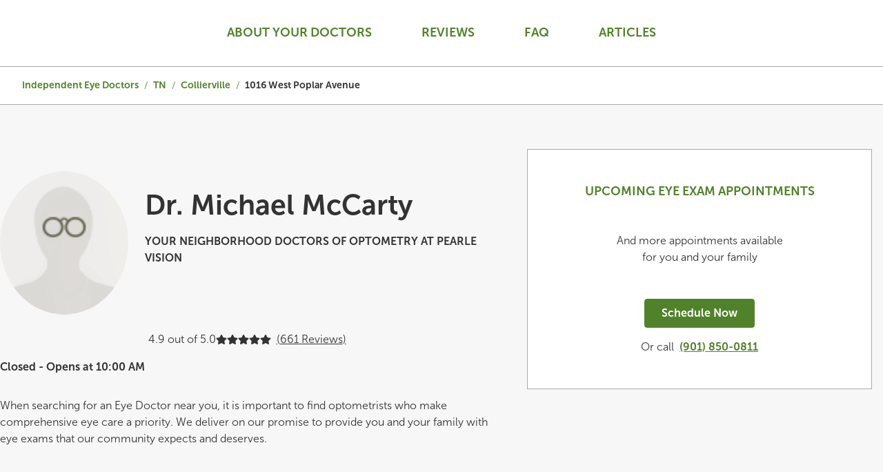

--- FILE ---
content_type: text/html; charset=utf-8
request_url: https://eyedoctors.pearlevision.com/tn/collierville/1016-west-poplar-avenue.html
body_size: 17248
content:
<!DOCTYPE html><html lang="en"><head>
        <script>window.__INITIAL__DATA__ = {"document":{"__":{"alternateLanguageFields":["name","slug"],"entityPageSet":{"plugin":{}},"name":"index","streamId":"pv-od-locations","templateType":"JS"},"_env":{},"_schema":{"@context":"https://schema.org","@type":"Thing","aggregateRating":{"@type":"AggregateRating","ratingValue":"4.3333335","reviewCount":"3"},"description":"Dr. Michael McCarty is your neighborhood eye doctor located at 1016 West Poplar Avenue. Your Collierville eyecare center offers genuine eye care where your eye health and wellness is our primary focus.\nAnnual eye exams are a recommended cornerstone for ensuring the health of your eyes. In addition to checking for changes in your vision and updating your prescription, we will also look at your overall eye health, internally and externally. Prevention and early detection are keys to maintaining healthy eyes, as some eye health issues have no immediate symptoms but can still cause damage if left untreated. That’s why regular check-ups are critical.","name":"Dr. Michael McCarty","url":"eyedoctors.pearlevision.com/tn/collierville/1016-west-poplar-avenue.html"},"_site":{"c_reviewsAPIKey":"0faa874e7c928bd0de7108dba4ac7ccf","id":"pv-od-us-site-entity","meta":{"entityType":{"id":"ce_site","uid":136408},"locale":"en"},"name":"pv-od-us-site-entity","uid":1006312132},"_yext":{"contentDeliveryAPIDomain":"https://cdn.yextapis.com","managementAPIDomain":"https://api.yext.com","platformDomain":"https://www.yext.com"},"address":{"city":"Collierville","countryCode":"US","extraDescription":"Collierville","line1":"1016 West Poplar Avenue","line2":"# 112","localizedCountryName":"United States","localizedRegionName":"Tennessee","postalCode":"38017","region":"TN"},"businessId":427914,"c_brandStoreID":"7817","c_doctorBiography":"Dr. Michael McCarty enjoys working with patients of all ages and takes pride in building relationships with kind and compassionate care for every patient.","c_doctorTagline":"YOUR NEIGHBORHOOD DOCTORS OF OPTOMETRY AT PEARLE VISION","c_examServices":["Online Scheduling"],"c_gPearleVisionArticles":[{"articleCTA":{"label":"Book an exam online","link":"https://www.pearlevision.com/pv-us/schedule-eye-exam/select-date-time?storeNumber=21054370","linkType":"OTHER"},"articleDescription":"Our eyes are sensitive to ultraviolet (UV) rays, which come not only from the sun but also from artificial sources like welding equipment. We all know that exposure to UV light increases the risk of eye damage and serious diseases like cataracts, macular degeneration, sun blindness, and even eye cancer. But did you know that UV damage is even more dangerous for children? In fact, kids are more vulnerable to the harmful effects of UV rays than adults. They take in about three times the yearly UV exposure of an average adult, and because their ocular lenses are more transparent, they absorb a greater amount of short\\-wavelength light. This makes it especially important for children to practice sun safety and wear sunglasses with full UV protection.  \nWhen choosing sunglasses, be sure to pick lenses that offer 100% UVA and UVB protection to guard against both types of harmful rays. If your child wears glasses, consider getting prescription sunglasses that will provide the same UV protection.  \nBook your eye exam online today!","articlePhoto":{"height":5504,"url":"https://a.mktgcdn.com/p/EAAAnNQrThCV_c_BHTGWmQKTzrRpzXVcOqKgGQnHhkE/8256x5504.jpg","width":8256},"articleTitle":"Sun Protection for the Whole Family"},{"articleCTA":{"label":"Book an exam online","link":"https://www.pearlevision.com/pv-us/schedule-eye-exam/select-date-time?storeNumber=21054370","linkType":"OTHER"},"articleDescription":"Just like an annual physical exam, your eyes also need an annual check up to keep them healthy. Annual eye exams should be a regular event for each family member. More than just a prescription update, your annual eye exam is a chance to ask your eye care provider important questions and receive the care your eyes deserve. Did you know that eye care providers can detect more than just vision changes and eye health concerns? It's true! Eye Doctors can potentially identify more than 270 health conditions, including diabetes, high blood pressure, autoimmune diseases, cancers and more. Schedule an annual eye exam today so you can see clearly for all of life's adventures.","articlePhoto":{"height":796,"url":"https://a.mktgcdn.com/p/pVka6_coL-SkjQjOt5fSIfJ_2zMUR6e7eFUAzlmngpw/1199x796.png","width":1199},"articleTitle":"Your Annual Eye Exam Is the Key to Long-Lasting Eye Health"}],"c_geomodifier":"Behind Chick-Fil-A","c_insuranceAccepted":["Advantica","Aetna","BCBS","Cigna","Eyemed","Humana","Superior","VSP"],"c_learnMore":{"article1":{"ctaText":"Book an exam online","photo":{"clickthroughUrl":"https://www.pearlevision.com/pv-us/schedule-eye-exam/select-date-time?storeNumber=21054370","description":"Sun Protection for the Whole Family","details":"Our eyes are sensitive to ultraviolet (UV) rays, which come not only from the sun but also from artificial sources like welding equipment. We all know that exposure to UV light increases the risk of eye damage and serious diseases like cataracts, macular degeneration, sun blindness, and even eye cancer. But did you know that UV damage is even more dangerous for children? In fact, kids are more vulnerable to the harmful effects of UV rays than adults. They take in about three times the yearly UV exposure of an average adult, and because their ocular lenses are more transparent, they absorb a greater amount of short-wavelength light. This makes it especially important for children to practice sun safety and wear sunglasses with full UV protection.\nWhen choosing sunglasses, be sure to pick lenses that offer 100% UVA and UVB protection to guard against both types of harmful rays. If your child wears glasses, consider getting prescription sunglasses that will provide the same UV protection.\nBook your eye exam online today!","image":{"height":5504,"url":"https://a.mktgcdn.com/p/V9UFfH0xqRc6dRAxJ5IRH7s_wgVTHJBwZbZ5NkkdYtc/8256x5504.jpg","width":8256}}},"article2":{"ctaText":"Book an exam online","photo":{"clickthroughUrl":"https://www.pearlevision.com/pv-us/schedule-eye-exam/select-date-time?storeNumber=21054370","description":"Your Annual Eye Exam Is the Key to Long-Lasting Eye Health","details":"Just like an annual physical exam, your eyes also need an annual check up to keep them healthy. Annual eye exams should be a regular event for each family member. More than just a prescription update, your annual eye exam is a chance to ask your eye care provider important questions and receive the care your eyes deserve. Did you know that eye care providers can detect more than just vision changes and eye health concerns? It's true! Eye Doctors can potentially identify more than 270 health conditions, including diabetes, high blood pressure, autoimmune diseases, cancers and more. Schedule an annual eye exam today so you can see clearly for all of life's adventures.","image":{"height":796,"url":"https://a.mktgcdn.com/p/pVka6_coL-SkjQjOt5fSIfJ_2zMUR6e7eFUAzlmngpw/1199x796.png","width":1199}}}},"c_legacyBrandStoreID":"21054370","c_linkedLocation":[{"description":"Pearle Vision is proud to be once again recognized, as the 2022 Women’s Choice Award winner as their Best Eye Care Retailer. Caring for you and your eyes since 1961, the eye care experts at your Pearle Vision in Collierville provide genuine eye care to you with eye exams, state-of-the-art lenses, and a wide variety of designer frame brands. Always count on clear answers and personal attention. Our commitment will still be going strong long after you leave with your new pair of glasses or updated lenses. We welcome your current prescription, and work with all major health and vision plans including EyeMed, VSP and UnitedHealthcare. Many of our locations are now EyeMed PLUS Providers. Check with your EyeCare Center to see which insurance plans are accepted. Eye exams available at the independent doctor of optometry at or next to Pearle Vision. Doctors in some states are employed by Pearle Vision."}],"c_locationPageMetaDescription":"Visit Dr. Michael McCarty in Collierville, TN for all your eye care needs. Our eye doctors offer eye exams, prescription eyeglasses, contact lenses and much more.","c_locationPageMetaTitle":"Dr. Michael McCarty in Collierville, TN  | Eye Doctors","c_oDFAQs":[{"answer":"An annual eye exam involves more than just updating your glasses or contact prescription. A comprehensive eye exam can also detect eye health issues as well as general health problems. Conditions such as diabetes and high blood pressure can be detected in early stages through an eye exam, and this can result in early treatment. Schedule your annual eye exam today.","question":"WHY SHOULD I GET AN EYE EXAM?"},{"answer":"An eye exam involves a series of simple but comprehensive tests that allow your optometrist to assess your vision and your eye health. Your optometrist will discuss the results of your eye exam with you and determine the right prescription to help you to see your best.","question":"WHAT IS INVOLVED IN AN EYE EXAM?"},{"answer":"Eye exams can detect eye health issues such as glaucoma and cataracts. Eye exams can also detect general health issues like diabetes, high blood pressure, and heart disease. This is why eye exams are an important part of health maintenance for everyone regardless of age or vision correction needs. Schedule your annual eye exam today.","question":"CAN EYE EXAMS DETECT OTHER HEALTH ISSUES?"},{"answer":"A comprehensive eye exam is administered by an optometrist and can detect not only vision problems but problems with eye health and general health as well. A vision screening is typically performed by a general medical practitioner such as a pediatrician or a nurse. While a vision screening can help identify vision issues, it can miss many important issues that a comprehensive eye exam can identify. This is why everyone is encouraged to get annual eye exams. Schedule your eye exam today.","question":"WHAT IS THE DIFFERENCE BETWEEN AN EYE EXAM AND A VISION SCREENING?"},{"answer":"Vision is measured through a series of tests performed at an eye exam. Visual acuity is commonly measured by a series of two numbers, the first number representing the distance from which a person can clearly see something, and the second number representing the distance from which a person with normal vision can see that same thing. This measurement is typically obtained during an eye exam by having a person read from an eye chart with various sizes of letters.","question":"HOW IS VISION MEASURED?"},{"answer":"Your optometrist uses a refraction test to determine your exact eyeglasses prescription. Through showing you a series of lens choices through a device called a phoropter, your optometrist determines the amount of nearsightedness, farsightedness, and/or astigmatism that you have and the lenses needed to correct these vision problems.","question":"WHAT IS A REFRACTION TEST?"},{"answer":"You should bring your vision insurance and medical insurance information to your eye exam. If you currently wear any prescription lenses, bring your eyeglasses, sunglasses, and contact lenses. You should also bring any and all questions you may have. Contact your optometrist if you have specific questions about any additional items you think you may need to bring to your eye exam.","question":"WHAT SHOULD I BRING TO MY EYE EXAM?"},{"answer":"You should see an optometrist once a year whether or not you believe you need vision correction. An annual eye exam can detect not only eye diseases but also other diseases like diabetes and high blood pressure. Schedule your eye exam today.","question":"WHEN SHOULD I SEE AN OPTOMETRIST?"},{"answer":"At your optometrist appointment, your optometrist usually will check your eye health and evaluate your vision. After the exam, your optometrist will discuss your vision health and the right prescription for you. Your optometrist can also answer any questions you have about your eye health, eyeglasses, prescription sunglasses, and contact lenses. Schedule your eye exam today.","question":"WHAT SHOULD I EXPECT FROM THE OPTOMETRIST?"},{"answer":"An optometrist uses several tests and tools to evaluate your eye health and your vision. Your eye exam usually will include a glaucoma test, a retinal screening, a visual field screening, an extraocular muscle test, and a refraction test. The results of these screenings and tests help your optometrist evaluate your vision and overall eye health.","question":"HOW DOES AN OPTOMETRIST TEST MY EYES?"},{"answer":"An optometrist can treat vision problems like myopia (nearsightedness), hyperopia (farsightedness), and astigmatism. An optometrist also often treats common eye problems like dry eye syndrome and eye infections. An optometrist can also treat chronic eye diseases such as glaucoma. Optometrists are trained to detect and diagnose all eye problems and eye diseases. Schedule an eye exam today if you are experiencing any problems with your eyes or your vision.","question":"WHAT CONDITIONS CAN AN OPTOMETRIST TREAT?"},{"answer":"Taking your child to an optometrist for an eye exam is the best way to learn if your child needs glasses. Many children who need glasses aren’t aware that they do. Signs of vision problems in children include sitting too close to the television, squinting, sensitivity to light, difficulty with eye-hand coordination, and avoiding visual activities like reading and drawing. To see if your child needs glasses, schedule your child’s eye exam today.","question":"HOW DO I KNOW IF MY CHILD NEEDS GLASSES?"},{"answer":"Changes in vision that occur with age include reduced pupil size, dry eyes, loss of peripheral vision, decreased color vision, and vitreous detachment. The most common vision problem that comes with age is presbyopia, which is the normal and unavoidable age-related loss of focusing ability. Different types of lenses can provide help for presbyopia. The risk of developing cataracts, glaucoma, and diabetic retinopathy increases with age too. Your optometrist will discuss any age-related vision problems you’re experiencing at your next annual eye exam.","question":"HOW DOES MY VISION CHANGE WITH AGE?"},{"answer":"Nearly anyone who needs vision correction can wear contact lenses. Contact lenses can provide vision correction for people with nearsightedness, farsightedness, astigmatism, or a combination of these issues. Finding the perfect lens for you is sometimes a process of trial and error. All of the lens parameters can be finalized only after you’ve worn the successful combination. Schedule an eye exam to talk with your optometrist about whether contact lenses would be a good vision correction option for you.","question":"WHO CAN WEAR CONTACT LENSES?"},{"answer":"A normal, comprehensive eye exam will allow your optometrist to determine if your eyes are healthy enough to wear contact lenses. During your contact lens fitting, detailed measurements of your eyes will be taken to determine the right contact lenses for you. There is an additional fee for a contact lens fitting and evaluation for all contact lens patients (both new and established patients). Schedule your eye exam today to have all of your questions about contact lenses answered.","question":"IS A CONTACT LENS EXAM DIFFERENT THAN AN EYE EXAM?"}],"c_oDStoreID":"PVOD7817","c_officeType":"FRANSUB","c_pagesScheduleNowURL":"https://www.pearlevision.com/pv-us/schedule-eye-exam/select-date-time?storeNumber=21054370&cid=Yext_PagesSchedule_Now_PVOD21054370","c_pagesTracking":"&cid=Yext_PagesSchedule_Now_PVOD21054370","c_paymentTypes":["Visa","Mastercard","Discover","American Express","Apple Pay","Care Card","Cash","Check"],"c_pearleVisionSuperiorityStatement":"We work with most major health and vision plans.","c_practiceOverview":"When searching for an Eye Doctor near you, it is important to find optometrists who make comprehensive eye care a priority. We deliver on our promise to provide you and your family with eye exams that our community expects and deserves.","c_primaryDrBio":{"doctorDescription":"Dr. Michael McCarty enjoys working with patients of all ages and takes pride in building relationships with kind and compassionate care for every patient.","languagesSpokenTitle":"Languages Spoken","sectionTitle":"Dr. Michael McCarty","doctorPhoto":{"image":{"height":100,"url":"https://a.mktgcdn.com/p/cDcwXmXnGW-NtvblpraFQpnorCaL2e2RM2dh-ICR6Lk/100x100.webp","width":100}}},"c_redesignTemplateScheduleNowURL":"https://www.pearlevision.com/pv-us/schedule-eye-exam/select-date-time?storeNumber=21054370&cid=Yext_PagesSchedule_Now_PVOD21054370","c_repWidgetHero":true,"c_repWidgetTab":true,"c_reputationcomID":"210003333","c_scheduleNowButton":true,"c_scheduleNowURL":"https://www.pearlevision.com/pv-us/schedule-eye-exam/select-date-time?storeNumber=21054370","c_secondaryDoctorBio":[{"doctorPhoto":{"height":100,"url":"https://a.mktgcdn.com/p/cDcwXmXnGW-NtvblpraFQpnorCaL2e2RM2dh-ICR6Lk/100x100.webp","width":100},"sectionTitle":"Dr. Alan Pressman"}],"c_slugsAliases":["21054370","7817"],"description":"Dr. Michael McCarty is your neighborhood eye doctor located at 1016 West Poplar Avenue. Your Collierville eyecare center offers genuine eye care where your eye health and wellness is our primary focus.\nAnnual eye exams are a recommended cornerstone for ensuring the health of your eyes. In addition to checking for changes in your vision and updating your prescription, we will also look at your overall eye health, internally and externally. Prevention and early detection are keys to maintaining healthy eyes, as some eye health issues have no immediate symptoms but can still cause damage if left untreated. That’s why regular check-ups are critical.","dm_directoryParents":[{"c_crumbName":"Independent Eye Doctors","name":"Pearle Vision OD US Directory","slug":"index.html"},{"c_crumbName":"TN","name":"Tennessee","slug":"tn.html"},{"c_crumbName":"Collierville","name":"Collierville","slug":"tn/collierville.html"}],"fax":"(901) 850-0097","geocodedCoordinate":{"latitude":35.0469494,"longitude":-89.6956436},"googlePlaceId":"ChIJs_hIL6mif4gRPFPpPw9n2tg","hours":{"friday":{"openIntervals":[{"end":"13:00","start":"10:00"}]},"monday":{"openIntervals":[{"end":"17:00","start":"10:00"}]},"saturday":{"openIntervals":[{"end":"14:00","start":"10:00"}]},"sunday":{"isClosed":true},"thursday":{"openIntervals":[{"end":"17:00","start":"10:00"}]},"tuesday":{"openIntervals":[{"end":"17:00","start":"10:00"}]},"wednesday":{"openIntervals":[{"end":"17:00","start":"10:00"}]}},"id":"PVOD7817-210003333","languages":["English"],"locale":"en","logo":{"image":{"height":100,"url":"https://a.mktgcdn.com/p/cDcwXmXnGW-NtvblpraFQpnorCaL2e2RM2dh-ICR6Lk/100x100.webp","width":100}},"mainPhone":"(901) 850-0811","meta":{"entityType":{"id":"location","uid":0},"locale":"en"},"name":"Dr. Michael McCarty","paymentOptions":["AMERICANEXPRESS","APPLEPAY","CASH","CHECK","DISCOVER","MASTERCARD","VISA"],"photoGallery":[{"image":{"height":464,"url":"https://a.mktgcdn.com/p/j69HiUqqTa4gXivTnXTSvqvDpfdPRLGxAIArmvJyd5I/1000x464.jpg","width":1000}}],"ref_listings":[{"listingUrl":"http://www.bing.com/maps?ss=ypid.YNC6587367373DAB7D&amp;amp;mkt=en-US","publisher":"BING"},{"listingUrl":"https://maps.google.com/maps?cid=15625915172309783356","publisher":"GOOGLEMYBUSINESS"}],"ref_reviewsAgg":[{"publisher":"FACEBOOK","reviewCount":0},{"averageRating":4.8951406,"publisher":"EXTERNALFIRSTPARTY","reviewCount":391},{"averageRating":4.89726,"publisher":"GOOGLEMYBUSINESS","reviewCount":146},{"averageRating":4.3333335,"publisher":"FIRSTPARTY","reviewCount":3}],"siteDomain":"eyedoctors.pearlevision.com","siteId":82005,"siteInternalHostName":"eyedoctors.pearlevision.com","slug":"tn/collierville/1016-west-poplar-avenue.html","timezone":"America/Chicago","uid":2872415,"websiteUrl":{"displayUrl":"https://eyedoctors.pearlevision.com/tn/collierville/1016-west-poplar-avenue.html","preferDisplayUrl":false,"url":"https://eyedoctors.pearlevision.com/tn/collierville/1016-west-poplar-avenue.html?cid=yext_odPVOD7817-210003333"},"yextDisplayCoordinate":{"latitude":35.0475826972851,"longitude":-89.6964892745018},"callPhone":"+19018500811","customBreadCrumbs":[{"slug":"index.html","name":"Independent Eye Doctors"},{"slug":"tn.html","name":"TN"},{"slug":"tn/collierville.html","name":"Collierville"},{"name":"1016 West Poplar Avenue","slug":""}]},"__meta":{"manifest":{"bundlePaths":{"city":"assets/server/city.d952904a.js","index":"assets/server/index.83547334.js","region":"assets/server/region.4d5f0b4b.js","robots":"assets/server/robots.7c9b0a56.js","root":"assets/server/root.361abd42.js"},"projectFilepaths":{"templatesRoot":"src/templates","distRoot":"dist","hydrationBundleOutputRoot":"dist/hydration_templates","serverBundleOutputRoot":"dist/assets/server","scopedTemplatesPath":"src/templates/eyedoctors.pearlevision.com"},"bundlerManifest":{"node_modules/@yext/pages/dist/vite-plugin/build/buildStart/rendering/renderer.js":{"file":"assets/renderer/templateRenderer.js","src":"node_modules/@yext/pages/dist/vite-plugin/build/buildStart/rendering/renderer.js","isEntry":true,"imports":["_yext-8201fa9d.js","_react-846986b9.js"]},"src/assets/images/caret-right-lightgray.svg":{"file":"assets/static/caret-right-lightgray-43838aec.svg","src":"src/assets/images/caret-right-lightgray.svg"},"src/assets/images/favicon.ico":{"file":"assets/static/favicon-25e9ec11.ico","src":"src/assets/images/favicon.ico"},"src/assets/images/favicon-pv.ico":{"file":"assets/static/favicon-pv-8ca8ca71.ico","src":"src/assets/images/favicon-pv.ico"},"src/assets/images/favicon-lc.ico":{"file":"assets/static/favicon-lc-4000791a.ico","src":"src/assets/images/favicon-lc.ico"},"src/assets/images/favicon-to.ico":{"file":"assets/static/favicon-to-42c7b038.ico","src":"src/assets/images/favicon-to.ico"},"src/assets/images/favicon-fe.ico":{"file":"assets/static/favicon-fe-54684990.ico","src":"src/assets/images/favicon-fe.ico"},"src/assets/images/favicon-odca.ico":{"file":"assets/static/favicon-odca-f3ee09db.ico","src":"src/assets/images/favicon-odca.ico"},"src/assets/stores.oakley.com/images/favicons/primary/favicon.ico":{"file":"assets/static/favicon-e818e887.ico","src":"src/assets/stores.oakley.com/images/favicons/primary/favicon.ico"},"src/assets/stores.ray-ban.com/images/favicons/primary/favicon.ico":{"file":"assets/static/favicon-e16a13f3.ico","src":"src/assets/stores.ray-ban.com/images/favicons/primary/favicon.ico"},"src/assets/local.lenscrafters.com/images/ellipse-lc.svg":{"file":"assets/static/ellipse-lc-e912040a.svg","src":"src/assets/local.lenscrafters.com/images/ellipse-lc.svg"},"src/assets/images/ellipse-to.svg":{"file":"assets/static/ellipse-to-a1270bd9.svg","src":"src/assets/images/ellipse-to.svg"},"src/assets/images/specs.svg":{"file":"assets/static/specs-a48b6acd.svg","src":"src/assets/images/specs.svg"},"src/assets/images/map-icon.svg":{"file":"assets/static/map-icon-28e8d2ef.svg","src":"src/assets/images/map-icon.svg"},"src/assets/images/phone-pv.svg":{"file":"assets/static/phone-pv-e91c9084.svg","src":"src/assets/images/phone-pv.svg"},"src/assets/images/client-store.svg":{"file":"assets/static/client-store-1e460845.svg","src":"src/assets/images/client-store.svg"},"src/assets/images/location-pin.svg":{"file":"assets/static/location-pin-ef5f5e0d.svg","src":"src/assets/images/location-pin.svg"},"src/assets/images/caret-right-pv.svg":{"file":"assets/static/caret-right-pv-3542d87e.svg","src":"src/assets/images/caret-right-pv.svg"},"src/assets/images/chevron-left.svg":{"file":"assets/static/chevron-left-268c8299.svg","src":"src/assets/images/chevron-left.svg"},"src/assets/images/chevron-right.svg":{"file":"assets/static/chevron-right-0d46a25d.svg","src":"src/assets/images/chevron-right.svg"},"src/assets/images/chevron-down.svg":{"file":"assets/static/chevron-down-cc1ebb7d.svg","src":"src/assets/images/chevron-down.svg"},"src/assets/local.lenscrafters.com/images/chevron-left-lc.svg":{"file":"assets/static/chevron-left-lc-278c0aab.svg","src":"src/assets/local.lenscrafters.com/images/chevron-left-lc.svg"},"src/assets/local.lenscrafters.com/images/chevron-right-lc.svg":{"file":"assets/static/chevron-right-lc-56c0a85b.svg","src":"src/assets/local.lenscrafters.com/images/chevron-right-lc.svg"},"src/assets/local.lenscrafters.com/images/chevron-down-lc.svg":{"file":"assets/static/chevron-down-lc-3a937421.svg","src":"src/assets/local.lenscrafters.com/images/chevron-down-lc.svg"},"src/assets/images/chevron-left-pv.svg":{"file":"assets/static/chevron-left-pv-2669baae.svg","src":"src/assets/images/chevron-left-pv.svg"},"src/assets/images/chevron-right-pv.svg":{"file":"assets/static/chevron-right-pv-311e4dd5.svg","src":"src/assets/images/chevron-right-pv.svg"},"src/assets/images/pv-default-drphoto.svg":{"file":"assets/static/pv-default-drphoto-0c58cb76.svg","src":"src/assets/images/pv-default-drphoto.svg"},"src/assets/images/chevron-down-pv.svg":{"file":"assets/static/chevron-down-pv-0543c4e3.svg","src":"src/assets/images/chevron-down-pv.svg"},"src/assets/images/vertical_dots.svg":{"file":"assets/static/vertical_dots-8bd63ace.svg","src":"src/assets/images/vertical_dots.svg"},"src/assets/local.lenscrafters.com/images/lc-house-icon.svg":{"file":"assets/static/lc-house-icon-e8be4dc4.svg","src":"src/assets/local.lenscrafters.com/images/lc-house-icon.svg"},"src/assets/images/caret-right-gray.svg":{"file":"assets/static/caret-right-gray-9bdc8ef1.svg","src":"src/assets/images/caret-right-gray.svg"},"src/assets/images/Facebook.svg":{"file":"assets/static/Facebook-3c204e47.svg","src":"src/assets/images/Facebook.svg"},"src/assets/images/Instagram.svg":{"file":"assets/static/Instagram-05e8b1cf.svg","src":"src/assets/images/Instagram.svg"},"src/assets/images/Twitter.svg":{"file":"assets/static/Twitter-758c6b2c.svg","src":"src/assets/images/Twitter.svg"},"src/assets/stores.ray-ban.com/images/guarantee-icon.svg":{"file":"assets/static/guarantee-icon-b734bb39.svg","src":"src/assets/stores.ray-ban.com/images/guarantee-icon.svg"},"src/assets/stores.sunglasshut.com/images/arrow-left.svg":{"file":"assets/static/arrow-left-09424018.svg","src":"src/assets/stores.sunglasshut.com/images/arrow-left.svg"},"src/assets/images/YouTube.svg":{"file":"assets/static/YouTube-bd94180a.svg","src":"src/assets/images/YouTube.svg"},"src/assets/stores.sunglasshut.com/images/arrow-right.svg":{"file":"assets/static/arrow-right-16941d29.svg","src":"src/assets/stores.sunglasshut.com/images/arrow-right.svg"},"src/assets/stores.sunglasshut.com/images/close.svg":{"file":"assets/static/close-9888a9d6.svg","src":"src/assets/stores.sunglasshut.com/images/close.svg"},"src/assets/stores.ray-ban.com/images/globe.svg":{"file":"assets/static/globe-40e5cbd1.svg","src":"src/assets/stores.ray-ban.com/images/globe.svg"},"src/assets/stores.ray-ban.com/images/caret-header.svg":{"file":"assets/static/caret-header-0c568a06.svg","src":"src/assets/stores.ray-ban.com/images/caret-header.svg"},"src/assets/stores.oakley.com/images/plus.svg":{"file":"assets/static/plus-954f39b5.svg","src":"src/assets/stores.oakley.com/images/plus.svg"},"src/assets/stores.oakley.com/images/minus.svg":{"file":"assets/static/minus-73a9fb5d.svg","src":"src/assets/stores.oakley.com/images/minus.svg"},"src/assets/stores.oakley.com/images/instagram.svg":{"file":"assets/static/instagram-dfaa4157.svg","src":"src/assets/stores.oakley.com/images/instagram.svg"},"src/assets/stores.oakley.com/images/facebook.svg":{"file":"assets/static/facebook-0f317222.svg","src":"src/assets/stores.oakley.com/images/facebook.svg"},"src/assets/stores.oakley.com/images/twitter.svg":{"file":"assets/static/twitter-44b7af6f.svg","src":"src/assets/stores.oakley.com/images/twitter.svg"},"src/assets/stores.oakley.com/images/youtube.svg":{"file":"assets/static/youtube-daeb7c04.svg","src":"src/assets/stores.oakley.com/images/youtube.svg"},"src/assets/images/faq-chevron.svg":{"file":"assets/static/faq-chevron-5669a55d.svg","src":"src/assets/images/faq-chevron.svg"},"src/assets/images/to-caret-left.svg":{"file":"assets/static/to-caret-left-63dd4224.svg","src":"src/assets/images/to-caret-left.svg"},"src/assets/fonts/Poppins-Bold.eot":{"file":"assets/static/Poppins-Bold-8b772915.eot","src":"src/assets/fonts/Poppins-Bold.eot"},"src/assets/fonts/Poppins-SemiBold.woff":{"file":"assets/static/Poppins-SemiBold-90751a7a.woff","src":"src/assets/fonts/Poppins-SemiBold.woff"},"src/assets/fonts/Poppins-Light.woff":{"file":"assets/static/Poppins-Light-bacb7531.woff","src":"src/assets/fonts/Poppins-Light.woff"},"src/assets/fonts/Poppins-Regular.eot":{"file":"assets/static/Poppins-Regular-6ae76e9a.eot","src":"src/assets/fonts/Poppins-Regular.eot"},"src/assets/fonts/OpenSans-Bold-webfont.woff":{"file":"assets/static/OpenSans-Bold-webfont-a0357cb6.woff","src":"src/assets/fonts/OpenSans-Bold-webfont.woff"},"src/assets/fonts/OpenSans-Regular-webfont.woff":{"file":"assets/static/OpenSans-Regular-webfont-22e7a1b1.woff","src":"src/assets/fonts/OpenSans-Regular-webfont.woff"},"src/assets/fonts/helveticafortarget-rm.otf":{"file":"assets/static/helveticafortarget-rm-ee747e9d.otf","src":"src/assets/fonts/helveticafortarget-rm.otf"},"src/assets/fonts/helveticafortarget-md.otf":{"file":"assets/static/helveticafortarget-md-b97622db.otf","src":"src/assets/fonts/helveticafortarget-md.otf"},"src/assets/fonts/helveticafortarget-bd.otf":{"file":"assets/static/helveticafortarget-bd-213dc96d.otf","src":"src/assets/fonts/helveticafortarget-bd.otf"},"src/assets/fonts/MinervaModern Bold.woff":{"file":"assets/static/MinervaModern Bold-104c61d9.woff","src":"src/assets/fonts/MinervaModern Bold.woff"},"src/assets/fonts/HelveticaNeueforTargetLt.otf":{"file":"assets/static/HelveticaNeueforTargetLt-0c68d9fb.otf","src":"src/assets/fonts/HelveticaNeueforTargetLt.otf"},"src/assets/fonts/Minerva-Modern-Regular.otf":{"file":"assets/static/Minerva-Modern-Regular-dd41bd64.otf","src":"src/assets/fonts/Minerva-Modern-Regular.otf"},"src/assets/fonts/MinervaModern Black.woff":{"file":"assets/static/MinervaModern Black-1c927ced.woff","src":"src/assets/fonts/MinervaModern Black.woff"},"src/assets/fonts/OpenSans-Semibold.ttf":{"file":"assets/static/OpenSans-Semibold-aa3b0ef5.ttf","src":"src/assets/fonts/OpenSans-Semibold.ttf"},"src/assets/fonts/MuseoSans700.otf":{"file":"assets/static/MuseoSans700-c36ca8cd.otf","src":"src/assets/fonts/MuseoSans700.otf"},"src/assets/fonts/MuseoSans500.otf":{"file":"assets/static/MuseoSans500-46428f2c.otf","src":"src/assets/fonts/MuseoSans500.otf"},"src/assets/fonts/MuseoSans300.otf":{"file":"assets/static/MuseoSans300-ecc24f40.otf","src":"src/assets/fonts/MuseoSans300.otf"},"src/assets/fonts/HelveticaLTStdBold.otf":{"file":"assets/static/HelveticaLTStdBold-3181a0a0.otf","src":"src/assets/fonts/HelveticaLTStdBold.otf"},"src/assets/fonts/HelveticaLTStdBlk.otf":{"file":"assets/static/HelveticaLTStdBlk-c8206b2c.otf","src":"src/assets/fonts/HelveticaLTStdBlk.otf"},"src/assets/stores.sunglasshut.com/fonts/roboto-medium-webfont.eot":{"file":"assets/static/roboto-medium-webfont-499eef90.eot","src":"src/assets/stores.sunglasshut.com/fonts/roboto-medium-webfont.eot"},"src/assets/stores.sunglasshut.com/fonts/roboto-regular-webfont.eot":{"file":"assets/static/roboto-regular-webfont-002406ae.eot","src":"src/assets/stores.sunglasshut.com/fonts/roboto-regular-webfont.eot"},"src/assets/stores.sunglasshut.com/fonts/roboto-bold-webfont.eot":{"file":"assets/static/roboto-bold-webfont-02f3379f.eot","src":"src/assets/stores.sunglasshut.com/fonts/roboto-bold-webfont.eot"},"src/assets/stores.sunglasshut.com/fonts/roboto-light-webfont.eot":{"file":"assets/static/roboto-light-webfont-f43642c1.eot","src":"src/assets/stores.sunglasshut.com/fonts/roboto-light-webfont.eot"},"src/assets/stores.sunglasshut.com/fonts/Roboto-Thin.ttf":{"file":"assets/static/Roboto-Thin-dcac5628.ttf","src":"src/assets/stores.sunglasshut.com/fonts/Roboto-Thin.ttf"},"src/assets/stores.oakley.com/fonts/RobotoCondensed-Bold.ttf":{"file":"assets/static/RobotoCondensed-Bold-03122696.ttf","src":"src/assets/stores.oakley.com/fonts/RobotoCondensed-Bold.ttf"},"src/assets/stores.oakley.com/fonts/RobotoCondensed-Regular.ttf":{"file":"assets/static/RobotoCondensed-Regular-d5cbe10c.ttf","src":"src/assets/stores.oakley.com/fonts/RobotoCondensed-Regular.ttf"},"src/assets/stores.ray-ban.com/fonts/Lato-Regular.ttf":{"file":"assets/static/Lato-Regular-5ead22d4.ttf","src":"src/assets/stores.ray-ban.com/fonts/Lato-Regular.ttf"},"src/assets/stores.oakley.com/fonts/OpenSans-Bold.ttf":{"file":"assets/static/OpenSans-Bold-5894a364.ttf","src":"src/assets/stores.oakley.com/fonts/OpenSans-Bold.ttf"},"src/assets/stores.oakley.com/fonts/OpenSans-Regular.ttf":{"file":"assets/static/OpenSans-Regular-e64e508b.ttf","src":"src/assets/stores.oakley.com/fonts/OpenSans-Regular.ttf"},"src/assets/stores.ray-ban.com/fonts/Oswald-Bold.ttf":{"file":"assets/static/Oswald-Bold-0cde70ba.ttf","src":"src/assets/stores.ray-ban.com/fonts/Oswald-Bold.ttf"},"src/assets/stores.ray-ban.com/fonts/Oswald-Medium.ttf":{"file":"assets/static/Oswald-Medium-8be76fb0.ttf","src":"src/assets/stores.ray-ban.com/fonts/Oswald-Medium.ttf"},"src/assets/stores.oakley.com/fonts/OpenSans-Light.ttf":{"file":"assets/static/OpenSans-Light-cf5f5184.ttf","src":"src/assets/stores.oakley.com/fonts/OpenSans-Light.ttf"},"src/assets/stores.ray-ban.com/fonts/Lato-Bold.ttf":{"file":"assets/static/Lato-Bold-9699823d.ttf","src":"src/assets/stores.ray-ban.com/fonts/Lato-Bold.ttf"},"src/assets/stores.oakley.com/fonts/OpenSans-Italic.ttf":{"file":"assets/static/OpenSans-Italic-a54dc848.ttf","src":"src/assets/stores.oakley.com/fonts/OpenSans-Italic.ttf"},"src/assets/stores.oakley.com/fonts/EBGaramond-Regular.ttf":{"file":"assets/static/EBGaramond-Regular-bcaeb640.ttf","src":"src/assets/stores.oakley.com/fonts/EBGaramond-Regular.ttf"},"src/assets/fonts/Poppins-SemiBold.woff2":{"file":"assets/static/Poppins-SemiBold-3b4a3185.woff2","src":"src/assets/fonts/Poppins-SemiBold.woff2"},"src/assets/fonts/Poppins-Light.woff2":{"file":"assets/static/Poppins-Light-0aadfb39.woff2","src":"src/assets/fonts/Poppins-Light.woff2"},"src/assets/fonts/Poppins-Regular.woff2":{"file":"assets/static/Poppins-Regular-efb99a75.woff2","src":"src/assets/fonts/Poppins-Regular.woff2"},"src/assets/fonts/Poppins-Bold.woff2":{"file":"assets/static/Poppins-Bold-d83ab9cc.woff2","src":"src/assets/fonts/Poppins-Bold.woff2"},"src/assets/stores.sunglasshut.com/fonts/roboto-medium-webfont.woff2":{"file":"assets/static/roboto-medium-webfont-3a3885ab.woff2","src":"src/assets/stores.sunglasshut.com/fonts/roboto-medium-webfont.woff2"},"src/assets/stores.sunglasshut.com/fonts/roboto-regular-webfont.woff2":{"file":"assets/static/roboto-regular-webfont-8cc6edc8.woff2","src":"src/assets/stores.sunglasshut.com/fonts/roboto-regular-webfont.woff2"},"src/assets/stores.sunglasshut.com/fonts/roboto-light-webfont.woff2":{"file":"assets/static/roboto-light-webfont-5ef12b4e.woff2","src":"src/assets/stores.sunglasshut.com/fonts/roboto-light-webfont.woff2"},"src/assets/stores.sunglasshut.com/fonts/roboto-bold-webfont.woff2":{"file":"assets/static/roboto-bold-webfont-a471700e.woff2","src":"src/assets/stores.sunglasshut.com/fonts/roboto-bold-webfont.woff2"},"src/assets/fonts/Poppins-Regular.woff":{"file":"assets/static/Poppins-Regular-eeb0834f.woff","src":"src/assets/fonts/Poppins-Regular.woff"},"src/assets/stores.sunglasshut.com/fonts/roboto-medium-webfont.woff":{"file":"assets/static/roboto-medium-webfont-76a7a60e.woff","src":"src/assets/stores.sunglasshut.com/fonts/roboto-medium-webfont.woff"},"src/assets/fonts/Poppins-Bold.woff":{"file":"assets/static/Poppins-Bold-dc645a3c.woff","src":"src/assets/fonts/Poppins-Bold.woff"},"src/assets/stores.sunglasshut.com/fonts/roboto-light-webfont.woff":{"file":"assets/static/roboto-light-webfont-72d41983.woff","src":"src/assets/stores.sunglasshut.com/fonts/roboto-light-webfont.woff"},"src/assets/stores.sunglasshut.com/fonts/roboto-regular-webfont.woff":{"file":"assets/static/roboto-regular-webfont-e5a596bc.woff","src":"src/assets/stores.sunglasshut.com/fonts/roboto-regular-webfont.woff"},"src/assets/stores.sunglasshut.com/fonts/roboto-bold-webfont.woff":{"file":"assets/static/roboto-bold-webfont-5fc81807.woff","src":"src/assets/stores.sunglasshut.com/fonts/roboto-bold-webfont.woff"},"src/assets/fonts/Poppins-Regular.ttf":{"file":"assets/static/Poppins-Regular-12e8f76d.ttf","src":"src/assets/fonts/Poppins-Regular.ttf"},"src/assets/stores.sunglasshut.com/fonts/roboto-medium-webfont.ttf":{"file":"assets/static/roboto-medium-webfont-d9bbbf8f.ttf","src":"src/assets/stores.sunglasshut.com/fonts/roboto-medium-webfont.ttf"},"src/assets/fonts/Poppins-Bold.ttf":{"file":"assets/static/Poppins-Bold-360f7677.ttf","src":"src/assets/fonts/Poppins-Bold.ttf"},"src/assets/stores.sunglasshut.com/fonts/roboto-light-webfont.ttf":{"file":"assets/static/roboto-light-webfont-4eb3c3ad.ttf","src":"src/assets/stores.sunglasshut.com/fonts/roboto-light-webfont.ttf"},"src/assets/stores.sunglasshut.com/fonts/roboto-regular-webfont.ttf":{"file":"assets/static/roboto-regular-webfont-844f2be0.ttf","src":"src/assets/stores.sunglasshut.com/fonts/roboto-regular-webfont.ttf"},"src/assets/stores.sunglasshut.com/fonts/roboto-bold-webfont.ttf":{"file":"assets/static/roboto-bold-webfont-d4f8c882.ttf","src":"src/assets/stores.sunglasshut.com/fonts/roboto-bold-webfont.ttf"},"src/assets/stores.sunglasshut.com/fonts/roboto-medium-webfont.svg":{"file":"assets/static/roboto-medium-webfont-9cf83108.svg","src":"src/assets/stores.sunglasshut.com/fonts/roboto-medium-webfont.svg"},"src/assets/fonts/Poppins-Regular.svg":{"file":"assets/static/Poppins-Regular-7b15a862.svg","src":"src/assets/fonts/Poppins-Regular.svg"},"src/assets/fonts/Poppins-Bold.svg":{"file":"assets/static/Poppins-Bold-3326637f.svg","src":"src/assets/fonts/Poppins-Bold.svg"},"src/assets/stores.sunglasshut.com/fonts/roboto-light-webfont.svg":{"file":"assets/static/roboto-light-webfont-26ae2c14.svg","src":"src/assets/stores.sunglasshut.com/fonts/roboto-light-webfont.svg"},"src/assets/stores.sunglasshut.com/fonts/roboto-regular-webfont.svg":{"file":"assets/static/roboto-regular-webfont-d8f1233b.svg","src":"src/assets/stores.sunglasshut.com/fonts/roboto-regular-webfont.svg"},"src/assets/stores.sunglasshut.com/fonts/roboto-bold-webfont.svg":{"file":"assets/static/roboto-bold-webfont-00c298d5.svg","src":"src/assets/stores.sunglasshut.com/fonts/roboto-bold-webfont.svg"},"src/templates/eyedoctors.pearlevision.com/city.tsx":{"file":"assets/server/city.d952904a.js","src":"src/templates/eyedoctors.pearlevision.com/city.tsx","isEntry":true,"imports":["_main-0927185c.js","_pvDirectory-03de9e34.js","_yext-8201fa9d.js","_react-846986b9.js","_yextSearch-f1310ca7.js"]},"dist/hydration_templates/city.tsx":{"file":"assets/hydrate/city.1292180f.js","src":"dist/hydration_templates/city.tsx","isEntry":true,"imports":["_react-846986b9.js","src/templates/eyedoctors.pearlevision.com/city.tsx","_yext-8201fa9d.js","_main-0927185c.js","_yextSearch-f1310ca7.js","_pvDirectory-03de9e34.js"]},"src/templates/eyedoctors.pearlevision.com/index.tsx":{"file":"assets/server/index.83547334.js","src":"src/templates/eyedoctors.pearlevision.com/index.tsx","isEntry":true,"imports":["_main-0927185c.js","_react-846986b9.js","_yext-8201fa9d.js","_yextSearch-f1310ca7.js"],"dynamicImports":["_yextSearch-f1310ca7.js"],"assets":["assets/static/faq-chevron-5669a55d.svg","assets/static/ellipse-lc-e912040a.svg","assets/static/ellipse-to-a1270bd9.svg","assets/static/specs-a48b6acd.svg","assets/static/client-store-1e460845.svg","assets/static/map-icon-28e8d2ef.svg","assets/static/phone-pv-e91c9084.svg","assets/static/location-pin-ef5f5e0d.svg","assets/static/chevron-left-268c8299.svg","assets/static/chevron-right-0d46a25d.svg","assets/static/chevron-down-cc1ebb7d.svg","assets/static/chevron-left-lc-278c0aab.svg","assets/static/chevron-right-lc-56c0a85b.svg","assets/static/chevron-down-lc-3a937421.svg","assets/static/chevron-left-pv-2669baae.svg","assets/static/chevron-right-pv-311e4dd5.svg","assets/static/pv-default-drphoto-0c58cb76.svg","assets/static/chevron-down-pv-0543c4e3.svg","assets/static/vertical_dots-8bd63ace.svg"]},"dist/hydration_templates/index.tsx":{"file":"assets/hydrate/index.6d901298.js","src":"dist/hydration_templates/index.tsx","isEntry":true,"imports":["_react-846986b9.js","src/templates/eyedoctors.pearlevision.com/index.tsx","_yext-8201fa9d.js","_main-0927185c.js","_yextSearch-f1310ca7.js"]},"src/templates/eyedoctors.pearlevision.com/region.tsx":{"file":"assets/server/region.4d5f0b4b.js","src":"src/templates/eyedoctors.pearlevision.com/region.tsx","isEntry":true,"imports":["_main-0927185c.js","_pvDirectory-03de9e34.js","_yext-8201fa9d.js","_react-846986b9.js","_yextSearch-f1310ca7.js"]},"dist/hydration_templates/region.tsx":{"file":"assets/hydrate/region.8d072a16.js","src":"dist/hydration_templates/region.tsx","isEntry":true,"imports":["_react-846986b9.js","src/templates/eyedoctors.pearlevision.com/region.tsx","_yext-8201fa9d.js","_main-0927185c.js","_yextSearch-f1310ca7.js","_pvDirectory-03de9e34.js"]},"src/templates/eyedoctors.pearlevision.com/robots.ts":{"file":"assets/server/robots.7c9b0a56.js","src":"src/templates/eyedoctors.pearlevision.com/robots.ts","isEntry":true},"src/templates/eyedoctors.pearlevision.com/root.tsx":{"file":"assets/server/root.361abd42.js","src":"src/templates/eyedoctors.pearlevision.com/root.tsx","isEntry":true,"imports":["_main-0927185c.js","_pvDirectory-03de9e34.js","_yext-8201fa9d.js","_react-846986b9.js","_yextSearch-f1310ca7.js"]},"dist/hydration_templates/root.tsx":{"file":"assets/hydrate/root.06aa1502.js","src":"dist/hydration_templates/root.tsx","isEntry":true,"imports":["_react-846986b9.js","src/templates/eyedoctors.pearlevision.com/root.tsx","_yext-8201fa9d.js","_main-0927185c.js","_yextSearch-f1310ca7.js","_pvDirectory-03de9e34.js"]},"_react-846986b9.js":{"file":"assets/static/react-846986b9.js"},"_yext-8201fa9d.js":{"file":"assets/static/yext-8201fa9d.js","imports":["_react-846986b9.js"]},"_yextSearch-f1310ca7.js":{"file":"assets/static/yextSearch-f1310ca7.js","isDynamicEntry":true,"imports":["_react-846986b9.js","_yext-8201fa9d.js"]},"_main-0927185c.js":{"file":"assets/static/main-0927185c.js","imports":["_yext-8201fa9d.js","_react-846986b9.js","_yextSearch-f1310ca7.js"],"dynamicImports":["node_modules/@yext/pages-components/dist/debugger-rlNxnZtt.js"],"css":["assets/static/main-cc4f7932.css"],"assets":["assets/static/favicon-25e9ec11.ico","assets/static/favicon-pv-8ca8ca71.ico","assets/static/favicon-lc-4000791a.ico","assets/static/favicon-to-42c7b038.ico","assets/static/favicon-fe-54684990.ico","assets/static/favicon-odca-f3ee09db.ico","assets/static/favicon-e818e887.ico","assets/static/favicon-e16a13f3.ico","assets/static/caret-right-pv-3542d87e.svg","assets/static/Facebook-3c204e47.svg","assets/static/Instagram-05e8b1cf.svg","assets/static/Twitter-758c6b2c.svg","assets/static/YouTube-bd94180a.svg","assets/static/arrow-left-09424018.svg","assets/static/arrow-right-16941d29.svg","assets/static/close-9888a9d6.svg","assets/static/guarantee-icon-b734bb39.svg","assets/static/caret-header-0c568a06.svg","assets/static/globe-40e5cbd1.svg","assets/static/plus-954f39b5.svg","assets/static/minus-73a9fb5d.svg","assets/static/facebook-0f317222.svg","assets/static/instagram-dfaa4157.svg","assets/static/twitter-44b7af6f.svg","assets/static/youtube-daeb7c04.svg","assets/static/Poppins-Bold-8b772915.eot","assets/static/Poppins-Bold-d83ab9cc.woff2","assets/static/Poppins-Bold-dc645a3c.woff","assets/static/Poppins-Bold-360f7677.ttf","assets/static/Poppins-Bold-3326637f.svg","assets/static/Poppins-Regular-6ae76e9a.eot","assets/static/Poppins-Regular-efb99a75.woff2","assets/static/Poppins-Regular-eeb0834f.woff","assets/static/Poppins-Regular-12e8f76d.ttf","assets/static/Poppins-Regular-7b15a862.svg","assets/static/Poppins-SemiBold-90751a7a.woff","assets/static/Poppins-SemiBold-3b4a3185.woff2","assets/static/Poppins-Light-bacb7531.woff","assets/static/Poppins-Light-0aadfb39.woff2","assets/static/OpenSans-Bold-webfont-a0357cb6.woff","assets/static/OpenSans-Regular-webfont-22e7a1b1.woff","assets/static/OpenSans-Semibold-aa3b0ef5.ttf","assets/static/helveticafortarget-rm-ee747e9d.otf","assets/static/helveticafortarget-md-b97622db.otf","assets/static/helveticafortarget-bd-213dc96d.otf","assets/static/HelveticaNeueforTargetLt-0c68d9fb.otf","assets/static/Minerva-Modern-Regular-dd41bd64.otf","assets/static/MinervaModern Bold-104c61d9.woff","assets/static/MinervaModern Black-1c927ced.woff","assets/static/MuseoSans700-c36ca8cd.otf","assets/static/MuseoSans500-46428f2c.otf","assets/static/MuseoSans300-ecc24f40.otf","assets/static/HelveticaLTStdBold-3181a0a0.otf","assets/static/HelveticaLTStdBlk-c8206b2c.otf","assets/static/roboto-medium-webfont-499eef90.eot","assets/static/roboto-medium-webfont-3a3885ab.woff2","assets/static/roboto-medium-webfont-76a7a60e.woff","assets/static/roboto-medium-webfont-d9bbbf8f.ttf","assets/static/roboto-medium-webfont-9cf83108.svg","assets/static/roboto-regular-webfont-002406ae.eot","assets/static/roboto-regular-webfont-8cc6edc8.woff2","assets/static/roboto-regular-webfont-e5a596bc.woff","assets/static/roboto-regular-webfont-844f2be0.ttf","assets/static/roboto-regular-webfont-d8f1233b.svg","assets/static/roboto-bold-webfont-02f3379f.eot","assets/static/roboto-bold-webfont-a471700e.woff2","assets/static/roboto-bold-webfont-5fc81807.woff","assets/static/roboto-bold-webfont-d4f8c882.ttf","assets/static/roboto-bold-webfont-00c298d5.svg","assets/static/roboto-light-webfont-f43642c1.eot","assets/static/roboto-light-webfont-5ef12b4e.woff2","assets/static/roboto-light-webfont-72d41983.woff","assets/static/roboto-light-webfont-4eb3c3ad.ttf","assets/static/roboto-light-webfont-26ae2c14.svg","assets/static/Roboto-Thin-dcac5628.ttf","assets/static/EBGaramond-Regular-bcaeb640.ttf","assets/static/RobotoCondensed-Regular-d5cbe10c.ttf","assets/static/RobotoCondensed-Bold-03122696.ttf","assets/static/OpenSans-Regular-e64e508b.ttf","assets/static/Lato-Regular-5ead22d4.ttf","assets/static/OpenSans-Bold-5894a364.ttf","assets/static/OpenSans-Light-cf5f5184.ttf","assets/static/OpenSans-Italic-a54dc848.ttf","assets/static/Oswald-Bold-0cde70ba.ttf","assets/static/Oswald-Medium-8be76fb0.ttf","assets/static/Lato-Bold-9699823d.ttf"]},"_pvDirectory-03de9e34.js":{"file":"assets/static/pvDirectory-03de9e34.js","imports":["_main-0927185c.js","_react-846986b9.js","_yext-8201fa9d.js"],"assets":["assets/static/caret-right-gray-9bdc8ef1.svg","assets/static/caret-right-lightgray-43838aec.svg"]},"node_modules/@yext/pages-components/dist/debugger-rlNxnZtt.js":{"file":"assets/static/debugger-rlNxnZtt-fa5dc11e.js","src":"node_modules/@yext/pages-components/dist/debugger-rlNxnZtt.js","isDynamicEntry":true,"imports":["_main-0927185c.js","_react-846986b9.js","_yext-8201fa9d.js","_yextSearch-f1310ca7.js"]},"main.css":{"file":"assets/static/main-cc4f7932.css","src":"main.css"}}}},"path":"tn/collierville/1016-west-poplar-avenue.html","relativePrefixToRoot":"../../"}</script>
        <link rel="stylesheet" href="../../assets/static/main-cc4f7932.css"/>
        <title>Dr. Michael McCarty in Collierville, TN  | Eye Doctors</title>
    <meta charset="UTF-8"/>
    <meta name="viewport" content="width=device-width, initial-scale=1, maximum-scale=5"/>
    <meta name="description" content="Visit Dr. Michael McCarty in Collierville, TN for all your eye care needs. Our eye doctors offer eye exams, prescription eyeglasses, contact lenses and much more."/>
<meta name="google-site-verification" content=""/>
<meta property="og:title" content="Dr. Michael McCarty in Collierville, TN  | Eye Doctors"/>
<meta property="og:description" content="Visit Dr. Michael McCarty in Collierville, TN for all your eye care needs. Our eye doctors offer eye exams, prescription eyeglasses, contact lenses and much more."/>
<meta property="og:url" content="https://eyedoctors.pearlevision.com/tn/collierville/1016-west-poplar-avenue.html"/>
<link rel="canonical" href="https://eyedoctors.pearlevision.com/tn/collierville/1016-west-poplar-avenue.html"/>
<link rel="shortcut icon" type="image/ico" href="/assets/static/favicon-pv-8ca8ca71.ico"/>
<meta property="og:image" content="https://a.mktgcdn.com/p/cDcwXmXnGW-NtvblpraFQpnorCaL2e2RM2dh-ICR6Lk/100x100.webp"/>
<meta http-equiv="X-UA-Compatible" content="IE=edge"/>
<meta rel="dns-prefetch" href="//www.yext-pixel.com"/>
<meta rel="dns-prefetch" href="//a.cdnmktg.com"/>
<meta rel="dns-prefetch" href="//a.mktgcdn.com"/>
<meta rel="dns-prefetch" href="//dynl.mktgcdn.com"/>
<meta rel="dns-prefetch" href="//dynm.mktgcdn.com"/>
<meta rel="dns-prefetch" href="//www.google-analytics.com"/>
<meta name="format-detection" content="telephone=no"/>
<meta property="og:type" content="website"/>
<meta property="twitter:card" content="summary"/>
<meta name="geo.position" content="undefined,undefined"/>
<meta name="geo.placename" content="Collierville,TN"/>
<meta name="geo.region" content="US-TN"/>
    <script src="https://code.jquery.com/jquery-3.6.0.min.js"></script>
<script>window.yextAnalyticsEnabled=false;window.enableYextAnalytics=()=>{window.yextAnalyticsEnabled=true}</script>
<link rel="stylesheet" type="text/css" href="https://widgets.reputation.com/lib/widgets.css"/>
<script type="application/ld+json">
  {"@graph":[{"@context":"https://schema.org","@type":"Physician","name":"Dr. Michael McCarty","address":{"@type":"PostalAddress","streetAddress":"1016 West Poplar Avenue","addressLocality":"Collierville","addressRegion":"TN","postalCode":"38017","addressCountry":"US"},"openingHours":["Mo,Tu,We,Th 10:00-17:00","Fr 10:00-13:00","Sa 10:00-14:00","Su 00:00-00:00"],"image":"https://a.mktgcdn.com/p/cDcwXmXnGW-NtvblpraFQpnorCaL2e2RM2dh-ICR6Lk/100x100.webp","description":"Dr. Michael McCarty is your neighborhood eye doctor located at 1016 West Poplar Avenue. Your Collierville eyecare center offers genuine eye care where your eye health and wellness is our primary focus.\nAnnual eye exams are a recommended cornerstone for ensuring the health of your eyes. In addition to checking for changes in your vision and updating your prescription, we will also look at your overall eye health, internally and externally. Prevention and early detection are keys to maintaining healthy eyes, as some eye health issues have no immediate symptoms but can still cause damage if left untreated. That’s why regular check-ups are critical.","telephone":"(901) 850-0811","paymentAccepted":["AMERICANEXPRESS","APPLEPAY","CASH","CHECK","DISCOVER","MASTERCARD","VISA"],"geo":{"@type":"GeoCoordinates","latitude":35.0475826972851,"longitude":-89.6964892745018},"faxNumber":"(901) 850-0097","id":"../../#2872415"},{"@context":"http://www.schema.org","@type":"FAQPage","mainEntity":[{"@type":"Question","name":"WHY SHOULD I GET AN EYE EXAM?","acceptedAnswer":{"@type":"Answer","text":"An annual eye exam involves more than just updating your glasses or contact prescription. A comprehensive eye exam can also detect eye health issues as well as general health problems. Conditions such as diabetes and high blood pressure can be detected in early stages through an eye exam, and this can result in early treatment. Schedule your annual eye exam today."}},{"@type":"Question","name":"WHAT IS INVOLVED IN AN EYE EXAM?","acceptedAnswer":{"@type":"Answer","text":"An eye exam involves a series of simple but comprehensive tests that allow your optometrist to assess your vision and your eye health. Your optometrist will discuss the results of your eye exam with you and determine the right prescription to help you to see your best."}},{"@type":"Question","name":"CAN EYE EXAMS DETECT OTHER HEALTH ISSUES?","acceptedAnswer":{"@type":"Answer","text":"Eye exams can detect eye health issues such as glaucoma and cataracts. Eye exams can also detect general health issues like diabetes, high blood pressure, and heart disease. This is why eye exams are an important part of health maintenance for everyone regardless of age or vision correction needs. Schedule your annual eye exam today."}},{"@type":"Question","name":"WHAT IS THE DIFFERENCE BETWEEN AN EYE EXAM AND A VISION SCREENING?","acceptedAnswer":{"@type":"Answer","text":"A comprehensive eye exam is administered by an optometrist and can detect not only vision problems but problems with eye health and general health as well. A vision screening is typically performed by a general medical practitioner such as a pediatrician or a nurse. While a vision screening can help identify vision issues, it can miss many important issues that a comprehensive eye exam can identify. This is why everyone is encouraged to get annual eye exams. Schedule your eye exam today."}},{"@type":"Question","name":"HOW IS VISION MEASURED?","acceptedAnswer":{"@type":"Answer","text":"Vision is measured through a series of tests performed at an eye exam. Visual acuity is commonly measured by a series of two numbers, the first number representing the distance from which a person can clearly see something, and the second number representing the distance from which a person with normal vision can see that same thing. This measurement is typically obtained during an eye exam by having a person read from an eye chart with various sizes of letters."}},{"@type":"Question","name":"WHAT IS A REFRACTION TEST?","acceptedAnswer":{"@type":"Answer","text":"Your optometrist uses a refraction test to determine your exact eyeglasses prescription. Through showing you a series of lens choices through a device called a phoropter, your optometrist determines the amount of nearsightedness, farsightedness, and/or astigmatism that you have and the lenses needed to correct these vision problems."}},{"@type":"Question","name":"WHAT SHOULD I BRING TO MY EYE EXAM?","acceptedAnswer":{"@type":"Answer","text":"You should bring your vision insurance and medical insurance information to your eye exam. If you currently wear any prescription lenses, bring your eyeglasses, sunglasses, and contact lenses. You should also bring any and all questions you may have. Contact your optometrist if you have specific questions about any additional items you think you may need to bring to your eye exam."}},{"@type":"Question","name":"WHEN SHOULD I SEE AN OPTOMETRIST?","acceptedAnswer":{"@type":"Answer","text":"You should see an optometrist once a year whether or not you believe you need vision correction. An annual eye exam can detect not only eye diseases but also other diseases like diabetes and high blood pressure. Schedule your eye exam today."}},{"@type":"Question","name":"WHAT SHOULD I EXPECT FROM THE OPTOMETRIST?","acceptedAnswer":{"@type":"Answer","text":"At your optometrist appointment, your optometrist usually will check your eye health and evaluate your vision. After the exam, your optometrist will discuss your vision health and the right prescription for you. Your optometrist can also answer any questions you have about your eye health, eyeglasses, prescription sunglasses, and contact lenses. Schedule your eye exam today."}},{"@type":"Question","name":"HOW DOES AN OPTOMETRIST TEST MY EYES?","acceptedAnswer":{"@type":"Answer","text":"An optometrist uses several tests and tools to evaluate your eye health and your vision. Your eye exam usually will include a glaucoma test, a retinal screening, a visual field screening, an extraocular muscle test, and a refraction test. The results of these screenings and tests help your optometrist evaluate your vision and overall eye health."}},{"@type":"Question","name":"WHAT CONDITIONS CAN AN OPTOMETRIST TREAT?","acceptedAnswer":{"@type":"Answer","text":"An optometrist can treat vision problems like myopia (nearsightedness), hyperopia (farsightedness), and astigmatism. An optometrist also often treats common eye problems like dry eye syndrome and eye infections. An optometrist can also treat chronic eye diseases such as glaucoma. Optometrists are trained to detect and diagnose all eye problems and eye diseases. Schedule an eye exam today if you are experiencing any problems with your eyes or your vision."}},{"@type":"Question","name":"HOW DO I KNOW IF MY CHILD NEEDS GLASSES?","acceptedAnswer":{"@type":"Answer","text":"Taking your child to an optometrist for an eye exam is the best way to learn if your child needs glasses. Many children who need glasses aren’t aware that they do. Signs of vision problems in children include sitting too close to the television, squinting, sensitivity to light, difficulty with eye-hand coordination, and avoiding visual activities like reading and drawing. To see if your child needs glasses, schedule your child’s eye exam today."}},{"@type":"Question","name":"HOW DOES MY VISION CHANGE WITH AGE?","acceptedAnswer":{"@type":"Answer","text":"Changes in vision that occur with age include reduced pupil size, dry eyes, loss of peripheral vision, decreased color vision, and vitreous detachment. The most common vision problem that comes with age is presbyopia, which is the normal and unavoidable age-related loss of focusing ability. Different types of lenses can provide help for presbyopia. The risk of developing cataracts, glaucoma, and diabetic retinopathy increases with age too. Your optometrist will discuss any age-related vision problems you’re experiencing at your next annual eye exam."}},{"@type":"Question","name":"WHO CAN WEAR CONTACT LENSES?","acceptedAnswer":{"@type":"Answer","text":"Nearly anyone who needs vision correction can wear contact lenses. Contact lenses can provide vision correction for people with nearsightedness, farsightedness, astigmatism, or a combination of these issues. Finding the perfect lens for you is sometimes a process of trial and error. All of the lens parameters can be finalized only after you’ve worn the successful combination. Schedule an eye exam to talk with your optometrist about whether contact lenses would be a good vision correction option for you."}},{"@type":"Question","name":"IS A CONTACT LENS EXAM DIFFERENT THAN AN EYE EXAM?","acceptedAnswer":{"@type":"Answer","text":"A normal, comprehensive eye exam will allow your optometrist to determine if your eyes are healthy enough to wear contact lenses. During your contact lens fitting, detailed measurements of your eyes will be taken to determine the right contact lenses for you. There is an additional fee for a contact lens fitting and evaluation for all contact lens patients (both new and established patients). Schedule your eye exam today to have all of your questions about contact lenses answered."}}]},{"@context":"http://www.schema.org","@type":"BreadcrumbList","itemListElement":[{"@type":"ListItem","name":"Pearle Vision OD US Directory","position":1,"item":{"@type":"Thing","@id":"../../index.html"}},{"@type":"ListItem","name":"Tennessee","position":2,"item":{"@type":"Thing","@id":"../../tn.html"}},{"@type":"ListItem","name":"Collierville","position":3,"item":{"@type":"Thing","@id":"../../tn/collierville.html"}}]}]}
  </script>
    <script>var IS_PRODUCTION = true;var PRODUCTION_DOMAINS = JSON.parse("{\"primary\":\"eyedoctors.pearlevision.com\",\"aliases\":[]}");</script></head>
    <body>
        <div id="reactele"><header class="Header relative"><div class="container py-5 flex md:justify-center"><div class="hidden md:flex md:items-center"><ul class="flex flex-col md:flex-row md:justify-center md:items-center"><li class="p-4"><a class="Link uppercase text-[18px] leading-[18px] mx-2 lg:mx-5 font-bold text-brand-primary hover:text-[#292929]" href="#tabs" style="unicode-bidi:bidi-override;direction:ltr">About your doctors</a></li><li class="p-4"><a class="Link uppercase text-[18px] leading-[18px] mx-2 lg:mx-5 font-bold text-brand-primary hover:text-[#292929]" href="#tabs" style="unicode-bidi:bidi-override;direction:ltr">Reviews</a></li><li class="p-4"><a class="Link uppercase text-[18px] leading-[18px] mx-2 lg:mx-5 font-bold text-brand-primary hover:text-[#292929]" href="#tabs" style="unicode-bidi:bidi-override;direction:ltr">Faq</a></li><li class="p-4"><a class="Link uppercase text-[18px] leading-[18px] mx-2 lg:mx-5 font-bold text-brand-primary hover:text-[#292929]" href="#tabs" style="unicode-bidi:bidi-override;direction:ltr">Articles</a></li></ul></div><button class="flex md:hidden uppercase text-[15px] leading-[18px] text-[#292929]"><svg stroke="currentColor" fill="currentColor" stroke-width="0" viewBox="0 0 448 512" height="1em" width="1em" xmlns="http://www.w3.org/2000/svg"><path d="M16 132h416c8.837 0 16-7.163 16-16V76c0-8.837-7.163-16-16-16H16C7.163 60 0 67.163 0 76v40c0 8.837 7.163 16 16 16zm0 160h416c8.837 0 16-7.163 16-16v-40c0-8.837-7.163-16-16-16H16c-8.837 0-16 7.163-16 16v40c0 8.837 7.163 16 16 16zm0 160h416c8.837 0 16-7.163 16-16v-40c0-8.837-7.163-16-16-16H16c-8.837 0-16 7.163-16 16v40c0 8.837 7.163 16 16 16z"></path></svg><div class="ml-2">Menu</div><span class="sr-only">Toggle Header Menu</span></button></div><div class="hidden Header-menu absolute top-full left-0 right-0 h-screen bg-white z-50"><div class="container"><ul class="flex flex-col md:flex-row md:justify-center md:items-center"><li class="p-4"><a class="Link uppercase text-[18px] leading-[18px] mx-2 lg:mx-5 font-bold text-brand-primary hover:text-[#292929]" href="#tabs" style="unicode-bidi:bidi-override;direction:ltr">About your doctors</a></li><li class="p-4"><a class="Link uppercase text-[18px] leading-[18px] mx-2 lg:mx-5 font-bold text-brand-primary hover:text-[#292929]" href="#tabs" style="unicode-bidi:bidi-override;direction:ltr">Reviews</a></li><li class="p-4"><a class="Link uppercase text-[18px] leading-[18px] mx-2 lg:mx-5 font-bold text-brand-primary hover:text-[#292929]" href="#tabs" style="unicode-bidi:bidi-override;direction:ltr">Faq</a></li><li class="p-4"><a class="Link uppercase text-[18px] leading-[18px] mx-2 lg:mx-5 font-bold text-brand-primary hover:text-[#292929]" href="#tabs" style="unicode-bidi:bidi-override;direction:ltr">Articles</a></li></ul></div></div></header><div class="Breadcrumbs-wrapper"><nav class="Breadcrumbs container" aria-label="Breadcrumb"><ol class="Breadcrumbs-list flex flex-wrap"><li class="Breadcrumb-item Breadcrumbs-listItem"><a class="Link Breadcrumb-link Link--breadcrumbs" href="../../index.html" style="unicode-bidi:bidi-override;direction:ltr"><span>Independent Eye Doctors</span></a><span class="Breadcrumbs-spacer Breadcrumbs-seperator Breadcrumbs-separator mx-2">/</span></li><li class="Breadcrumb-item Breadcrumbs-listItem"><a class="Link Breadcrumb-link Link--breadcrumbs" href="../../tn.html" style="unicode-bidi:bidi-override;direction:ltr"><span>TN</span></a><span class="Breadcrumbs-spacer Breadcrumbs-seperator Breadcrumbs-separator mx-2">/</span></li><li class="Breadcrumb-item Breadcrumbs-listItem"><a class="Link Breadcrumb-link Link--breadcrumbs" href="../../tn/collierville.html" style="unicode-bidi:bidi-override;direction:ltr"><span>Collierville</span></a><span class="Breadcrumbs-spacer Breadcrumbs-seperator Breadcrumbs-separator mx-2">/</span></li><li class="Breadcrumb-item Breadcrumbs-listItem"><span>1016 West Poplar Avenue</span></li></ol></nav></div><div class="Hero"><div class="p-4 pt-0 xl:p-0 lg:container flex flex-col lg:flex-row"><div class="flex flex-col items-center lg:block lg:w-[60%] mt-6 lg:mt-8 mb-6 lg:mb-0 lg:pr-8"><div class="flex flex-col items-center mb-6 lg:items-start xl:flex-row"><img style="object-fit:cover;object-position:center;max-width:100px;width:100%;aspect-ratio:100 / 100" src="https://dynl.mktgcdn.com/p/cDcwXmXnGW-NtvblpraFQpnorCaL2e2RM2dh-ICR6Lk/500x500" class="Hero-image w-full h-full object-cover rounded-[100%] !max-w-[208px] sm:!w-[208px] sm:h-[208px]" srcset="https://dynl.mktgcdn.com/p/cDcwXmXnGW-NtvblpraFQpnorCaL2e2RM2dh-ICR6Lk/100x100 100w, https://dynl.mktgcdn.com/p/cDcwXmXnGW-NtvblpraFQpnorCaL2e2RM2dh-ICR6Lk/320x320 320w, https://dynl.mktgcdn.com/p/cDcwXmXnGW-NtvblpraFQpnorCaL2e2RM2dh-ICR6Lk/640x640 640w, https://dynl.mktgcdn.com/p/cDcwXmXnGW-NtvblpraFQpnorCaL2e2RM2dh-ICR6Lk/960x960 960w, https://dynl.mktgcdn.com/p/cDcwXmXnGW-NtvblpraFQpnorCaL2e2RM2dh-ICR6Lk/1280x1280 1280w, https://dynl.mktgcdn.com/p/cDcwXmXnGW-NtvblpraFQpnorCaL2e2RM2dh-ICR6Lk/1920x1920 1920w" sizes="(max-width: 640px) 100px, (max-width: 768px) 320px, (max-width: 1024px) 640px, (max-width: 1280px) 960px, (max-width: 1536px) 1280px, 1920px" loading="lazy" alt=""/><div class="Hero-info flex flex-col"><h1 class="Doctor-title">Dr. Michael McCarty</h1><div class="Doctor-tagline mt-4 uppercase">YOUR NEIGHBORHOOD DOCTORS OF OPTOMETRY AT PEARLE VISION</div></div></div><div class="mt-4 pb-8"></div><div class="text-base text-center md:text-start">When searching for an Eye Doctor near you, it is important to find optometrists who make comprehensive eye care a priority. We deliver on our promise to provide you and your family with eye exams that our community expects and deserves.</div></div><div class="ScheduleNow--hero flex justify-center lg:block"><div class="ScheduleNow--bottom-wrapper"><div class="ScheduleNow--bottom-info hidden flex flex-col mb-8 md:max-w-[50%] mr-6"><div class="ScheduleNowBottom-title mb-8">Schedule an Appointment</div><div class="ScheduleNowBottom-subTitle">Take advantage of your health benefits today!</div><div class="">Don&#39;t hesitate to schedule your comprehensive eye exam with us today - please see some convenient times that may work for you. We look forward to seeing you.</div></div><div class="Doctor-scheduleNow bg-white p-6 md:p-12 text-base flex flex-col items-center justify-center w-full sm:min-w-[500px] lg:max-w-[500px] grow"><div class="Doctor-scheduleNowTitle">Upcoming Eye Exam Appointments</div><div class="Doctor-scheduleBody mt-6 text-center">And more appointments available <br/> for you and your family</div><div class="Doctor-scheduleNowBtn mt-6"><a class="Link schedule-now-button Button Button--primary" href="https://www.pearlevision.com/pv-us/schedule-eye-exam/select-date-time?storeNumber=21054370&amp;cid=Yext_PagesSchedule_Now_PVOD21054370&amp;cid=Yext_PagesSchedule_Now_PVOD21054370" style="unicode-bidi:bidi-override;direction:ltr">Schedule Now</a></div><div class="Doctor-phoneNumber flex items-center mt-6"><div class="Doctor-phoneNumberLabel mr-2">Or call</div><a class="Link Doctor-phoneNumberText flex items-center text-brand-primary underline hover:no-underline" href="tel:+19018500811" style="unicode-bidi:bidi-override;direction:ltr"><span>(901) 850-0811</span></a></div></div></div></div></div></div><div class="" id="tabs"><div class="flex justify-between container pt-8 relative border-b border-brand-gray-500 border-solid"><div class="Tab-title Tab-title--active border-b-2 border-brand-primary border-solid uppercase">Details</div><button class="Tab-more flex items-center uppercase text-sm md:text-base"><img src="/assets/static/vertical_dots-8bd63ace.svg" alt="vertical dots icon" class="mr-1"/>More</button></div><div><div class="DetailsTab container"><div class="TabSection-title TabSection-title--details uppercase">Details</div><div class="mb-8 grid gap-6 lg:gap-[56px] grid-cols-1 md:grid-cols-2 lg:grid-cols-3"><div class="p-6 border-l border-solid border-brand-gray-200"><div class="item-list-title Heading--head uppercase">Information</div><div class="flex items-center mt-4"><img class="mr-2" alt="" src="/assets/static/location-pin-ef5f5e0d.svg"/><div><div><span> <!-- -->1016 West Poplar Avenue</span><span> <!-- --># 112</span></div><div><span> <!-- -->Collierville</span><span>,</span><abbr title="Tennessee"> <!-- -->TN</abbr><span> <!-- -->38017</span></div></div></div><div class="flex items-center mt-4"><div class="hidden md:flex items-center"><img class="mr-2" alt="" src="/assets/static/phone-pv-e91c9084.svg"/><span>(901) 850-0811</span></div><a class="Link Link Link--primary flex items-center md:hidden" href="tel:+19018500811" style="unicode-bidi:bidi-override;direction:ltr"><img class="mr-2" alt="" src="/assets/static/phone-pv-e91c9084.svg"/><div class="text-black"><span>(901) 850-0811</span></div></a></div><div class="flex items-center mt-4"><img class="mr-2" alt="" src="/assets/static/map-icon-28e8d2ef.svg"/><div class="">Collierville</div></div><div class="flex items-center mt-4"><img class="mr-2" alt="" src="/assets/static/client-store-1e460845.svg"/><div class="">Located inside Pearle Vision</div></div><div class="flex items-center mt-[40px] flex-wrap"><a class="Link flex items-center mr-4 mb-4" href="https://maps.google.com/maps?cid=15625915172309783356" style="unicode-bidi:bidi-override;direction:ltr"><img class="w-[12px] h-[12px] mr-2" src="/assets/static/caret-right-pv-3542d87e.svg" alt=""/><div class="InfoSubSection-link Link--primary font-semibold">Get Directions</div></a><div class="flex items-center mb-4"><img class="w-[12px] h-[12px] mr-2" src="/assets/static/caret-right-pv-3542d87e.svg" alt=""/><a class="Link InfoSubSection-link Link--primary font-semibold" href="" style="unicode-bidi:bidi-override;direction:ltr" download="contact/7817.vcf">Add to Contacts</a></div></div></div><div class="p-6 border-l border-solid border-brand-gray-200"><div class="item-list-title Heading--head uppercase mb-[18px]">Hours</div><div class="flex justify-between w-full"></div></div></div><div class="DetailsTab-grid grid gap-6 lg:gap-[56px] grid-cols-1 md:grid-cols-2 lg:grid-cols-3"><div class="item-list-wrapper bg-brand-gray-700 p-6 flex flex-col"><h2 class="item-list-title Heading--brow">Services</h2><ul class="item-list mt-4"><li class="item-list-item"><img class="mr-2 w-[25px] h-[12px]" src="/assets/static/specs-a48b6acd.svg" alt=""/>Online Scheduling</li></ul></div><div class="item-list-wrapper bg-brand-gray-700 p-6"><h2 class="item-list-title Heading--brow mb-4">Insurance</h2><span class="mt-4">We accept most insurances, including:</span><ul class="item-list mt-4"><li class="item-list-item"><img class="mr-4 w-[25px] h-[12px]" src="/assets/static/specs-a48b6acd.svg" alt=""/>Advantica</li><li class="item-list-item"><img class="mr-4 w-[25px] h-[12px]" src="/assets/static/specs-a48b6acd.svg" alt=""/>Aetna</li><li class="item-list-item"><img class="mr-4 w-[25px] h-[12px]" src="/assets/static/specs-a48b6acd.svg" alt=""/>BCBS</li><li class="item-list-item"><img class="mr-4 w-[25px] h-[12px]" src="/assets/static/specs-a48b6acd.svg" alt=""/>Cigna</li><li class="item-list-item"><img class="mr-4 w-[25px] h-[12px]" src="/assets/static/specs-a48b6acd.svg" alt=""/>Eyemed</li><li class="item-list-item"><img class="mr-4 w-[25px] h-[12px]" src="/assets/static/specs-a48b6acd.svg" alt=""/>Humana</li><li class="item-list-item"><img class="mr-4 w-[25px] h-[12px]" src="/assets/static/specs-a48b6acd.svg" alt=""/>Superior</li><li class="item-list-item"><img class="mr-4 w-[25px] h-[12px]" src="/assets/static/specs-a48b6acd.svg" alt=""/>VSP</li></ul></div><div class="item-list-wrapper bg-brand-gray-700 p-6 flex flex-col"><h2 class="item-list-title Heading--brow">Languages Spoken</h2><ul class="item-list mt-4"><li class="item-list-item"><img class="mr-2 w-[25px] h-[12px]" src="/assets/static/specs-a48b6acd.svg" alt=""/>English</li></ul></div><div class="item-list-wrapper bg-brand-gray-700 p-6 flex flex-col"><h2 class="item-list-title Heading--brow">Payment Types</h2><ul class="item-list mt-4"><li class="item-list-item"><img class="mr-2 w-[25px] h-[12px]" src="/assets/static/specs-a48b6acd.svg" alt=""/>Visa</li><li class="item-list-item"><img class="mr-2 w-[25px] h-[12px]" src="/assets/static/specs-a48b6acd.svg" alt=""/>Mastercard</li><li class="item-list-item"><img class="mr-2 w-[25px] h-[12px]" src="/assets/static/specs-a48b6acd.svg" alt=""/>Discover</li><li class="item-list-item"><img class="mr-2 w-[25px] h-[12px]" src="/assets/static/specs-a48b6acd.svg" alt=""/>American Express</li><li class="item-list-item"><img class="mr-2 w-[25px] h-[12px]" src="/assets/static/specs-a48b6acd.svg" alt=""/>Apple Pay</li><li class="item-list-item"><img class="mr-2 w-[25px] h-[12px]" src="/assets/static/specs-a48b6acd.svg" alt=""/>Care Card</li><li class="item-list-item"><img class="mr-2 w-[25px] h-[12px]" src="/assets/static/specs-a48b6acd.svg" alt=""/>Cash</li><li class="item-list-item"><img class="mr-2 w-[25px] h-[12px]" src="/assets/static/specs-a48b6acd.svg" alt=""/>Check</li></ul></div></div><div class="DetailsCore"><div class="TabSection-title TabSection-title--location pb-8">Location</div><div class="Core border-brand-gray-300 text-base"><div class="Core-wrapper"><div class="flex flex-col lg:flex-row"><div class="Core-cardWrapper Core-cardWrapper--about"><div class="Core-sectionCard h-full"><div class="CoreSection-wrapper h-full lg:h-[350px] xl:h-[300px] flex flex-col md:flex-row w-full justify-between"><div class="CoreSection-info flex flex-col p-6 lg:w-1/2"><h2 class="Heading Heading--card mb-[18px]">Visit Us</h2><div class="DetailsCore-address"><div><span> <!-- -->1016 West Poplar Avenue</span><span> <!-- --># 112</span></div><div><span> <!-- -->Collierville</span><span>,</span><abbr title="Tennessee"> <!-- -->TN</abbr><span> <!-- -->38017</span></div></div><a class="Link DetailsCore-directions Link--primary" href="https://maps.google.com/maps?cid=15625915172309783356" style="unicode-bidi:bidi-override;direction:ltr"><span class="">Get Directions</span></a><a class="Link DetailsCore-phoneLink flex justify-between items-center mt-4" href="tel:+19018500811" style="unicode-bidi:bidi-override;direction:ltr"><div class="flex items-center"><div class="DetailsCore-phone flex-wrap"><span class="DetailsCore-label mr-2">Phone:</span><span class="DetailsCore-phoneText"><div class="tel">(901) 850-0811</div></span></div></div></a><div class="DetailsCore-phone hidden items-center mt-4 flex-wrap"><span class="DetailsCore-label mr-2">Phone:</span><span class="DetailsCore-phoneText"><div class="tel">(901) 850-0811</div></span></div><div class="DetailsCore-fax hidden md:flex items-center mt-1 flex-wrap"><span class="DetailsCore-label mr-2">Fax:</span><span class="DetailsCore-faxText underline">(901) 850-0097</span></div><a class="Link DetailsCore-faxLink flex justify-between md:hidden items-center mt-1" href="fax:+(901) 850-0097" style="unicode-bidi:bidi-override;direction:ltr"><div class="flex items-center"><div class="DetailsCore-fax flex-wrap"><span class="DetailsCore-label mr-2">Fax:</span><span class="DetailsCore-faxText underline">(901) 850-0097</span></div></div></a></div><div></div></div></div></div><div class="Core-cardWrapper Core-cardWrapper--hours"><div class="Core-sectionCard h-full"><h2 class="Heading Heading--card mb-[18px]"><div class="px-6 pt-6">Hours</div></h2><div class="Hours-wrapper flex justify-between w-full md:px-0 md:pb-0"></div></div></div></div></div></div></div></div></div></div><div class="ScheduleNow--bottom flex justify-center lg:block"><div class="ScheduleNow--bottom-wrapper"><div class="ScheduleNow--bottom-info  flex flex-col mb-8 md:max-w-[50%] mr-6"><div class="ScheduleNowBottom-title mb-8">Schedule an Appointment</div><div class="ScheduleNowBottom-subTitle">Take advantage of your health benefits today!</div><div class="">Don&#39;t hesitate to schedule your comprehensive eye exam with us today - please see some convenient times that may work for you. We look forward to seeing you.</div></div><div class="Doctor-scheduleNow bg-white p-6 md:p-12 text-base flex flex-col items-center justify-center w-full sm:min-w-[500px] lg:max-w-[500px] grow"><div class="Doctor-scheduleNowTitle">Upcoming Eye Exam Appointments</div><div class="Doctor-scheduleBody mt-6 text-center">And more appointments available <br/> for you and your family</div><div class="Doctor-scheduleNowBtn mt-6"><a class="Link schedule-now-button Button Button--primary" href="https://www.pearlevision.com/pv-us/schedule-eye-exam/select-date-time?storeNumber=21054370&amp;cid=Yext_PagesSchedule_Now_PVOD21054370&amp;cid=Yext_PagesSchedule_Now_PVOD21054370" style="unicode-bidi:bidi-override;direction:ltr">Schedule Now</a></div><div class="Doctor-phoneNumber flex items-center mt-6"><div class="Doctor-phoneNumberLabel mr-2">Or call</div><a class="Link Doctor-phoneNumberText flex items-center text-brand-primary underline hover:no-underline" href="tel:+19018500811" style="unicode-bidi:bidi-override;direction:ltr"><span>(901) 850-0811</span></a></div></div></div></div><footer class="Footer py-8"><div class="container flex flex-col items-center"><div class="Footer-copyright text-[10px]">© 2026 Pearle Vision. All rights reserved</div></div></footer></div><script type="module" src="../../assets/hydrate/index.6d901298.js" defer=""></script>
    
    </body></html>

--- FILE ---
content_type: text/css; charset=utf-8
request_url: https://eyedoctors.pearlevision.com/assets/static/main-cc4f7932.css
body_size: 16473
content:
.bullet{content:"\a";width:4px;height:4px;border-radius:50%;display:inline-block;background-color:#000;margin:0 .75rem;vertical-align:middle}@font-face{font-family:Poppins-Bold;src:url(/assets/static/Poppins-Bold-8b772915.eot);src:url(/assets/static/Poppins-Bold-8b772915.eot?#iefix) format("embedded-opentype"),url(/assets/static/Poppins-Bold-d83ab9cc.woff2) format("woff2"),url(/assets/static/Poppins-Bold-dc645a3c.woff) format("woff"),url(/assets/static/Poppins-Bold-360f7677.ttf) format("truetype"),url(/assets/static/Poppins-Bold-3326637f.svg#Poppins-Bold) format("svg");font-weight:700;font-style:normal;font-display:swap}@font-face{font-family:Poppins;src:url(/assets/static/Poppins-Regular-6ae76e9a.eot);src:url(/assets/static/Poppins-Regular-6ae76e9a.eot?#iefix) format("embedded-opentype"),url(/assets/static/Poppins-Regular-efb99a75.woff2) format("woff2"),url(/assets/static/Poppins-Regular-eeb0834f.woff) format("woff"),url(/assets/static/Poppins-Regular-12e8f76d.ttf) format("truetype"),url(/assets/static/Poppins-Regular-7b15a862.svg#Poppins-Regular) format("svg");font-weight:400;font-style:normal;font-display:swap}@font-face{font-family:Poppins-SemiBold;src:url(/assets/static/Poppins-SemiBold-90751a7a.woff) format("woff"),url(/assets/static/Poppins-SemiBold-3b4a3185.woff2) format("woff2");font-weight:600;font-style:normal}@font-face{font-family:Poppins-Light;src:url(/assets/static/Poppins-Light-bacb7531.woff) format("woff"),url(/assets/static/Poppins-Light-0aadfb39.woff2) format("woff2");font-weight:300;font-style:normal}@font-face{font-family:Open Sans;src:url(/assets/static/OpenSans-Bold-webfont-a0357cb6.woff);font-weight:700;font-style:normal;font-display:swap}@font-face{font-family:Open Sans;src:url(/assets/static/OpenSans-Regular-webfont-22e7a1b1.woff);font-weight:400;font-style:normal;font-display:swap}@font-face{font-family:Open Sans;src:url(/assets/static/OpenSans-Semibold-aa3b0ef5.ttf);font-weight:600;font-style:normal;font-display:swap}@font-face{font-family:Helvetica Target;src:url(/assets/static/helveticafortarget-rm-ee747e9d.otf) format("opentype");font-weight:400;font-display:swap}@font-face{font-family:Helvetica Target;src:url(/assets/static/helveticafortarget-md-b97622db.otf) format("opentype");font-weight:500;font-display:swap}@font-face{font-family:Helvetica Target;src:url(/assets/static/helveticafortarget-bd-213dc96d.otf) format("opentype");font-weight:700;font-display:swap}@font-face{font-family:Helvetica Target;src:url(/assets/static/HelveticaNeueforTargetLt-0c68d9fb.otf) format("opentype");font-weight:300;font-display:swap}@font-face{font-family:Minerva-Modern-Regular;src:url(/assets/static/Minerva-Modern-Regular-dd41bd64.otf) format("opentype");font-weight:300;font-style:normal}@font-face{font-family:Minerva Modern;font-style:normal;font-weight:400;src:local("Minerva Modern Bold"),url(/assets/static/MinervaModern\ Bold-104c61d9.woff) format("woff")}@font-face{font-family:Minerva Modern;font-style:normal;font-weight:400;src:local("Minerva Modern Black"),url(/assets/static/MinervaModern\ Black-1c927ced.woff) format("woff")}@font-face{font-family:MuseoSans;src:url(/assets/static/MuseoSans700-c36ca8cd.otf) format("opentype");font-weight:700;font-style:normal;font-display:swap}@font-face{font-family:MuseoSans;src:url(/assets/static/MuseoSans500-46428f2c.otf) format("opentype");font-weight:500;font-style:normal;font-display:swap}@font-face{font-family:MuseoSans;src:url(/assets/static/MuseoSans300-ecc24f40.otf) format("opentype");font-weight:300;font-style:normal;font-display:swap}@font-face{font-family:HelveticaLTStd;src:url(/assets/static/HelveticaLTStdBold-3181a0a0.otf) format("opentype");font-weight:700;font-style:normal;font-display:swap}@font-face{font-family:HelveticaLTStd;src:url(/assets/static/HelveticaLTStdBlk-c8206b2c.otf) format("opentype");font-weight:500;font-style:normal;font-display:swap}@font-face{font-family:Roboto;src:url(/assets/static/roboto-medium-webfont-499eef90.eot);src:url(/assets/static/roboto-medium-webfont-499eef90.eot?#iefix) format("embedded-opentype"),url(/assets/static/roboto-medium-webfont-3a3885ab.woff2) format("woff2"),url(/assets/static/roboto-medium-webfont-76a7a60e.woff) format("woff"),url(/assets/static/roboto-medium-webfont-d9bbbf8f.ttf) format("truetype"),url(/assets/static/roboto-medium-webfont-9cf83108.svg#robotomedium) format("svg");font-weight:500;font-style:normal;font-display:swap}@font-face{font-family:Roboto;src:url(/assets/static/roboto-regular-webfont-002406ae.eot);src:url(/assets/static/roboto-regular-webfont-002406ae.eot?#iefix) format("embedded-opentype"),url(/assets/static/roboto-regular-webfont-8cc6edc8.woff2) format("woff2"),url(/assets/static/roboto-regular-webfont-e5a596bc.woff) format("woff"),url(/assets/static/roboto-regular-webfont-844f2be0.ttf) format("truetype"),url(/assets/static/roboto-regular-webfont-d8f1233b.svg#robotoregular) format("svg");font-weight:400;font-style:normal;font-display:swap}@font-face{font-family:Roboto;src:url(/assets/static/roboto-bold-webfont-02f3379f.eot);src:url(/assets/static/roboto-bold-webfont-02f3379f.eot?#iefix) format("embedded-opentype"),url(/assets/static/roboto-bold-webfont-a471700e.woff2) format("woff2"),url(/assets/static/roboto-bold-webfont-5fc81807.woff) format("woff"),url(/assets/static/roboto-bold-webfont-d4f8c882.ttf) format("truetype"),url(/assets/static/roboto-bold-webfont-00c298d5.svg#robotobold) format("svg");font-weight:700;font-style:normal;font-display:swap}@font-face{font-family:Roboto;src:url(/assets/static/roboto-light-webfont-f43642c1.eot);src:url(/assets/static/roboto-light-webfont-f43642c1.eot?#iefix) format("embedded-opentype"),url(/assets/static/roboto-light-webfont-5ef12b4e.woff2) format("woff2"),url(/assets/static/roboto-light-webfont-72d41983.woff) format("woff"),url(/assets/static/roboto-light-webfont-4eb3c3ad.ttf) format("truetype"),url(/assets/static/roboto-light-webfont-26ae2c14.svg#robotolight) format("svg");font-weight:300;font-style:normal;font-display:swap}@font-face{font-family:Roboto;src:url(/assets/static/Roboto-Thin-dcac5628.ttf);font-weight:100;font-style:normal;font-display:swap}@font-face{font-family:EB Garamond;src:url(/assets/static/EBGaramond-Regular-bcaeb640.ttf) format("truetype");font-weight:400;font-style:normal}@font-face{font-family:Roboto Condensed;src:url(/assets/static/RobotoCondensed-Regular-d5cbe10c.ttf) format("truetype");font-weight:400;font-style:normal}@font-face{font-family:Roboto Condensed;src:url(/assets/static/RobotoCondensed-Bold-03122696.ttf) format("truetype");font-weight:700}@font-face{font-family:OpenSansOA;src:url(/assets/static/OpenSans-Regular-e64e508b.ttf) format("truetype");font-family:Lato;src:url(/assets/static/Lato-Regular-5ead22d4.ttf);font-weight:400;font-style:normal}@font-face{font-family:OpenSansOA;src:url(/assets/static/OpenSans-Bold-5894a364.ttf) format("truetype");font-weight:700;font-style:normal}@font-face{font-family:OpenSansOA;src:url(/assets/static/OpenSans-Light-cf5f5184.ttf) format("truetype");font-weight:300;font-style:normal}@font-face{font-family:OpenSansOA;src:url(/assets/static/OpenSans-Italic-a54dc848.ttf) format("truetype");font-weight:300;font-style:italic}@font-face{font-family:Oswald;src:url(/assets/static/Oswald-Bold-0cde70ba.ttf);font-weight:700;font-style:normal}@font-face{font-family:Oswald;src:url(/assets/static/Oswald-Medium-8be76fb0.ttf);font-weight:400;font-style:normal}@font-face{font-family:Lato;src:url(/assets/static/Lato-Bold-9699823d.ttf);font-weight:700;font-style:normal}html{--yxt-hoursTable-col1-width: 60px;--yxt-hoursTable-col2-width: auto}.HoursStatus-current{font-weight:700}.HoursStatus-current--search{font-family:Helvetica Neue,Helvetica,Arial,sans-serif,system;font-size:14px}.HoursTable-row{margin-bottom:4px}.HoursTable-row.is-today .HoursTable-day{font-weight:700}.Core-cardWrapper abbr:where([title]){text-decoration:none}*,:before,:after{box-sizing:border-box;border-width:0;border-style:solid;border-color:#e5e7eb}:before,:after{--tw-content: ""}html{line-height:1.5;-webkit-text-size-adjust:100%;-moz-tab-size:4;-o-tab-size:4;tab-size:4;font-family:ui-sans-serif,system-ui,-apple-system,BlinkMacSystemFont,Segoe UI,Roboto,Helvetica Neue,Arial,Noto Sans,sans-serif,"Apple Color Emoji","Segoe UI Emoji",Segoe UI Symbol,"Noto Color Emoji"}body{margin:0;line-height:inherit}hr{height:0;color:inherit;border-top-width:1px}abbr:where([title]){-webkit-text-decoration:underline dotted;text-decoration:underline dotted}h1,h2,h3,h4,h5,h6{font-size:inherit;font-weight:inherit}a{color:inherit;text-decoration:inherit}b,strong{font-weight:bolder}code,kbd,samp,pre{font-family:ui-monospace,SFMono-Regular,Menlo,Monaco,Consolas,Liberation Mono,Courier New,monospace;font-size:1em}small{font-size:80%}sub,sup{font-size:75%;line-height:0;position:relative;vertical-align:baseline}sub{bottom:-.25em}sup{top:-.5em}table{text-indent:0;border-color:inherit;border-collapse:collapse}button,input,optgroup,select,textarea{font-family:inherit;font-size:100%;font-weight:inherit;line-height:inherit;color:inherit;margin:0;padding:0}button,select{text-transform:none}button,[type=button],[type=reset],[type=submit]{-webkit-appearance:button;background-color:transparent;background-image:none}:-moz-focusring{outline:auto}:-moz-ui-invalid{box-shadow:none}progress{vertical-align:baseline}::-webkit-inner-spin-button,::-webkit-outer-spin-button{height:auto}[type=search]{-webkit-appearance:textfield;outline-offset:-2px}::-webkit-search-decoration{-webkit-appearance:none}::-webkit-file-upload-button{-webkit-appearance:button;font:inherit}summary{display:list-item}blockquote,dl,dd,h1,h2,h3,h4,h5,h6,hr,figure,p,pre{margin:0}fieldset{margin:0;padding:0}legend{padding:0}ol,ul,menu{list-style:none;margin:0;padding:0}textarea{resize:vertical}input::-moz-placeholder,textarea::-moz-placeholder{opacity:1;color:#9ca3af}input::placeholder,textarea::placeholder{opacity:1;color:#9ca3af}button,[role=button]{cursor:pointer}:disabled{cursor:default}img,svg,video,canvas,audio,iframe,embed,object{display:block;vertical-align:middle}img,video{max-width:100%;height:auto}[hidden]{display:none}*,:before,:after{--tw-border-spacing-x: 0;--tw-border-spacing-y: 0;--tw-translate-x: 0;--tw-translate-y: 0;--tw-rotate: 0;--tw-skew-x: 0;--tw-skew-y: 0;--tw-scale-x: 1;--tw-scale-y: 1;--tw-pan-x: ;--tw-pan-y: ;--tw-pinch-zoom: ;--tw-scroll-snap-strictness: proximity;--tw-ordinal: ;--tw-slashed-zero: ;--tw-numeric-figure: ;--tw-numeric-spacing: ;--tw-numeric-fraction: ;--tw-ring-inset: ;--tw-ring-offset-width: 0px;--tw-ring-offset-color: #fff;--tw-ring-color: rgb(59 130 246 / .5);--tw-ring-offset-shadow: 0 0 #0000;--tw-ring-shadow: 0 0 #0000;--tw-shadow: 0 0 #0000;--tw-shadow-colored: 0 0 #0000;--tw-blur: ;--tw-brightness: ;--tw-contrast: ;--tw-grayscale: ;--tw-hue-rotate: ;--tw-invert: ;--tw-saturate: ;--tw-sepia: ;--tw-drop-shadow: ;--tw-backdrop-blur: ;--tw-backdrop-brightness: ;--tw-backdrop-contrast: ;--tw-backdrop-grayscale: ;--tw-backdrop-hue-rotate: ;--tw-backdrop-invert: ;--tw-backdrop-opacity: ;--tw-backdrop-saturate: ;--tw-backdrop-sepia: }::backdrop{--tw-border-spacing-x: 0;--tw-border-spacing-y: 0;--tw-translate-x: 0;--tw-translate-y: 0;--tw-rotate: 0;--tw-skew-x: 0;--tw-skew-y: 0;--tw-scale-x: 1;--tw-scale-y: 1;--tw-pan-x: ;--tw-pan-y: ;--tw-pinch-zoom: ;--tw-scroll-snap-strictness: proximity;--tw-ordinal: ;--tw-slashed-zero: ;--tw-numeric-figure: ;--tw-numeric-spacing: ;--tw-numeric-fraction: ;--tw-ring-inset: ;--tw-ring-offset-width: 0px;--tw-ring-offset-color: #fff;--tw-ring-color: rgb(59 130 246 / .5);--tw-ring-offset-shadow: 0 0 #0000;--tw-ring-shadow: 0 0 #0000;--tw-shadow: 0 0 #0000;--tw-shadow-colored: 0 0 #0000;--tw-blur: ;--tw-brightness: ;--tw-contrast: ;--tw-grayscale: ;--tw-hue-rotate: ;--tw-invert: ;--tw-saturate: ;--tw-sepia: ;--tw-drop-shadow: ;--tw-backdrop-blur: ;--tw-backdrop-brightness: ;--tw-backdrop-contrast: ;--tw-backdrop-grayscale: ;--tw-backdrop-hue-rotate: ;--tw-backdrop-invert: ;--tw-backdrop-opacity: ;--tw-backdrop-saturate: ;--tw-backdrop-sepia: }.container{width:100%;margin-right:auto;margin-left:auto;padding-right:1rem;padding-left:1rem}@media (min-width: 640px){.container{max-width:640px;padding-right:1rem;padding-left:1rem}}@media (min-width: 768px){.container{max-width:768px}}@media (min-width: 1024px){.container{max-width:1024px;padding-right:1rem;padding-left:1rem}}@media (min-width: 1280px){.container{max-width:1280px;padding-right:1rem;padding-left:1rem}}@media (min-width: 1536px){.container{max-width:1536px}}.Button{display:flex;justify-content:center;align-items:center;padding:.5rem 1.5rem;border-radius:4px}.Button--primary{background-color:#51822b;color:#fff;border:1px solid #51822B;text-transform:uppercase}.Button--primary:hover{background-color:#fff;color:#609633;border:1px solid #609633}.Button--primary:focus{outline:2px solid #0F70F0}.Button--secondary{background-color:#fff;color:#609633;border:1px solid #609633;text-transform:uppercase}.Button--secondary:hover{background-color:#609633;color:#fff;border:none}.Button--secondary:focus{outline:2px solid #0F70F0}.Link--primary{color:#51822b;text-decoration:none;display:flex}.Link--primary:hover{text-decoration:underline}.Link--breadcrumbs{color:#51822b;font-weight:600}.Link--underline{text-decoration:underline}.Link--underline:hover,.Link--underlineInverse{text-decoration:none}.Link--underlineInverse:hover{text-decoration:underline}.Link--header{color:#51822b;text-decoration:none;display:flex}.Link--header:hover{text-decoration:none;border-bottom:2px solid #51822B}.Link--header{font-size:16px;line-height:24px;margin:0 16px;height:44px;align-items:center}.Heading{font-family:MuseoSans,Helvetica,Arial,sans-serif}.Heading--sub{font-size:18px;line-height:24px}@media (min-width: 640px){.Heading--sub{font-size:20px;line-height:28px}}.Heading--head{font-size:14x;line-height:20px;text-transform:capitalize}@media (min-width: 640px){.Heading--head{font-size:18px;line-height:24px}}.Heading--lead{font-size:24px;line-height:30px;text-transform:capitalize}@media (min-width: 640px){.Heading--lead{font-size:41px;line-height:50px}}.Heading--flag{font-size:14px;line-height:20px}@media (min-width: 640px){.Heading--flag{font-size:14px;line-height:20px}}.Heading--brow{font-size:20px;line-height:28px;text-transform:capitalize}@media (min-width: 640px){.Heading--brow{font-size:20px;line-height:24px}}.sr-only{position:absolute;width:1px;height:1px;padding:0;margin:-1px;overflow:hidden;clip:rect(0,0,0,0);white-space:nowrap;border-width:0}.visible{visibility:visible}.invisible{visibility:hidden}.collapse{visibility:collapse}.static{position:static}.fixed{position:fixed}.absolute{position:absolute}.relative{position:relative}.\!relative{position:relative!important}.sticky{position:sticky}.inset-0{top:0px;right:0px;bottom:0px;left:0px}.top-0{top:0px}.left-0{left:0px}.right-0{right:0px}.bottom-0{bottom:0px}.top-full{top:100%}.top-1\/2{top:50%}.top-\[42px\]{top:42px}.top-\[58px\]{top:58px}.top-2{top:.5rem}.top-4{top:1rem}.top-\[54px\]{top:54px}.left-1\/2{left:50%}.top-\[60px\]{top:60px}.bottom-\[30px\]{bottom:30px}.left-\[50\%\]{left:50%}.bottom-\[50px\]{bottom:50px}.top-\[150px\]{top:150px}.left-\[-32px\]{left:-32px}.right-\[-32px\]{right:-32px}.bottom-\[-8px\]{bottom:-8px}.right-4{right:1rem}.bottom-3{bottom:.75rem}.-right-5{right:-1.25rem}.-top-5{top:-1.25rem}.-top-0\.5{top:-.125rem}.-top-0{top:-0px}.left-2{left:.5rem}.-top-6{top:-1.5rem}.z-10{z-index:10}.z-20{z-index:20}.z-50{z-index:50}.z-\[4\]{z-index:4}.z-\[11\]{z-index:11}.z-\[9999\]{z-index:9999}.z-40{z-index:40}.z-0{z-index:0}.order-5{order:5}.col-span-2{grid-column:span 2 / span 2}.col-span-1{grid-column:span 1 / span 1}.-m-3{margin:-.75rem}.m-4{margin:1rem}.m-auto{margin:auto}.-m-4{margin:-1rem}.m-16{margin:4rem}.m-1\.5{margin:.375rem}.m-1{margin:.25rem}.my-8{margin-top:2rem;margin-bottom:2rem}.mx-auto{margin-left:auto;margin-right:auto}.mx-4{margin-left:1rem;margin-right:1rem}.my-12{margin-top:3rem;margin-bottom:3rem}.mx-1{margin-left:.25rem;margin-right:.25rem}.mx-\[4px\]{margin-left:4px;margin-right:4px}.mx-8{margin-left:2rem;margin-right:2rem}.mx-2{margin-left:.5rem;margin-right:.5rem}.my-4{margin-top:1rem;margin-bottom:1rem}.my-\[14px\]{margin-top:14px;margin-bottom:14px}.my-\[10px\]{margin-top:10px;margin-bottom:10px}.my-\[25px\]{margin-top:25px;margin-bottom:25px}.mx-16{margin-left:4rem;margin-right:4rem}.mx-7{margin-left:1.75rem;margin-right:1.75rem}.mx-0{margin-left:0;margin-right:0}.mx-3{margin-left:.75rem;margin-right:.75rem}.my-auto{margin-top:auto;margin-bottom:auto}.mx-2\.5{margin-left:.625rem;margin-right:.625rem}.mx-3\.5{margin-left:.875rem;margin-right:.875rem}.my-2{margin-top:.5rem;margin-bottom:.5rem}.mb-4{margin-bottom:1rem}.mb-6{margin-bottom:1.5rem}.mt-\[26px\]{margin-top:26px}.mt-4{margin-top:1rem}.mt-6{margin-top:1.5rem}.mr-4{margin-right:1rem}.mt-\[70px\]{margin-top:70px}.mt-\[56px\]{margin-top:56px}.mb-2{margin-bottom:.5rem}.mr-2{margin-right:.5rem}.mt-\[30px\]{margin-top:30px}.mr-1{margin-right:.25rem}.mb-8{margin-bottom:2rem}.mt-8{margin-top:2rem}.ml-4{margin-left:1rem}.ml-2{margin-left:.5rem}.ml-5{margin-left:1.25rem}.mr-5{margin-right:1.25rem}.mt-1{margin-top:.25rem}.mr-3{margin-right:.75rem}.mb-1{margin-bottom:.25rem}.mr-6{margin-right:1.5rem}.mb-0{margin-bottom:0}.mb-\[10px\]{margin-bottom:10px}.mb-\[30px\]{margin-bottom:30px}.mb-\[20px\]{margin-bottom:20px}.ml-6{margin-left:1.5rem}.mr-8{margin-right:2rem}.mr-\[1px\]{margin-right:1px}.ml-0{margin-left:0}.mt-3\.5{margin-top:.875rem}.mt-3{margin-top:.75rem}.-mr-8{margin-right:-2rem}.mb-12{margin-bottom:3rem}.-mr-4{margin-right:-1rem}.mb-3{margin-bottom:.75rem}.mt-16{margin-top:4rem}.mb-10{margin-bottom:2.5rem}.mt-0{margin-top:0}.mb-\[18px\]{margin-bottom:18px}.mt-\[40px\]{margin-top:40px}.ml-1{margin-left:.25rem}.mb-\[2px\]{margin-bottom:2px}.mt-12{margin-top:3rem}.mt-\[10px\]{margin-top:10px}.mb-\[25px\]{margin-bottom:25px}.mt-2{margin-top:.5rem}.mt-\[15px\]{margin-top:15px}.mt-\[20px\]{margin-top:20px}.mb-\[26px\]{margin-bottom:26px}.mr-\[20px\]{margin-right:20px}.-mt-3{margin-top:-.75rem}.ml-3{margin-left:.75rem}.ml-7{margin-left:1.75rem}.mr-2\.5{margin-right:.625rem}.mr-3\.5{margin-right:.875rem}.mr-0\.5{margin-right:.125rem}.mr-0{margin-right:0}.ml-12{margin-left:3rem}.ml-auto{margin-left:auto}.block{display:block}.inline-block{display:inline-block}.flex{display:flex}.inline-flex{display:inline-flex}.grid{display:grid}.contents{display:contents}.hidden{display:none}.\!hidden{display:none!important}.aspect-square{aspect-ratio:1 / 1}.h-full{height:100%}.h-\[350px\]{height:350px}.h-\[400px\]{height:400px}.h-\[16px\]{height:16px}.h-\[500px\]{height:500px}.h-3{height:.75rem}.h-\[187px\]{height:187px}.h-screen{height:100vh}.h-5{height:1.25rem}.h-8{height:2rem}.\!h-\[17px\]{height:17px!important}.\!h-\[20px\]{height:20px!important}.h-4{height:1rem}.h-\[35px\]{height:35px}.h-\[145px\]{height:145px}.h-\[30px\]{height:30px}.h-\[26px\]{height:26px}.h-6{height:1.5rem}.h-\[15px\]{height:15px}.h-\[20px\]{height:20px}.h-\[56px\]{height:56px}.h-\[calc\(100vh-58px\)\]{height:calc(100vh - 58px)}.h-0{height:0px}.h-16{height:4rem}.h-\[25px\]{height:25px}.h-\[3px\]{height:3px}.h-\[57px\]{height:57px}.h-\[21px\]{height:21px}.h-\[1px\]{height:1px}.h-0\.5{height:.125rem}.h-\[calc\(100vh-60px\)\]{height:calc(100vh - 60px)}.h-\[12px\]{height:12px}.h-2\.5{height:.625rem}.h-2{height:.5rem}.h-\[2px\]{height:2px}.h-\[88px\]{height:88px}.h-\[512px\]{height:512px}.h-1{height:.25rem}.h-20{height:5rem}.h-36{height:9rem}.h-24{height:6rem}.h-12{height:3rem}.h-\[52px\]{height:52px}.h-\[300px\]{height:300px}.h-auto{height:auto}.h-\[22px\]{height:22px}.\!h-\[188px\]{height:188px!important}.h-\[360px\]{height:360px}.\!h-\[64px\]{height:64px!important}.\!h-\[112px\]{height:112px!important}.\!h-full{height:100%!important}.h-fit{height:-moz-fit-content;height:fit-content}.\!h-\[216px\]{height:216px!important}.h-\[18px\]{height:18px}.h-\[14px\]{height:14px}.\!h-\[450px\]{height:450px!important}.\!h-\[300px\]{height:300px!important}.h-\[78px\]{height:78px}.\!h-\[375px\]{height:375px!important}.h-\[70px\]{height:70px}.h-\[48px\]{height:48px}.h-\[306px\]{height:306px}.h-\[216px\]{height:216px}.h-\[24px\]{height:24px}.h-\[150px\]{height:150px}.h-\[50px\]{height:50px}.h-px{height:1px}.h-9{height:2.25rem}.h-7{height:1.75rem}.h-3\.5{height:.875rem}.max-h-\[65px\]{max-height:65px}.max-h-0{max-height:0px}.max-h-\[500px\]{max-height:500px}.max-h-full{max-height:100%}.min-h-screen{min-height:100vh}.w-\[481px\]{width:481px}.w-full{width:100%}.w-1\/2{width:50%}.w-\[5px\]{width:5px}.w-fit{width:-moz-fit-content;width:fit-content}.w-1{width:.25rem}.w-3{width:.75rem}.w-5{width:1.25rem}.w-8{width:2rem}.\!w-\[18px\]{width:18px!important}.\!w-\[30px\]{width:30px!important}.\!w-\[90px\]{width:90px!important}.w-4{width:1rem}.w-\[90px\]{width:90px}.\!w-\[45px\]{width:45px!important}.w-\[1px\]{width:1px}.w-\[30px\]{width:30px}.\!w-\[33px\]{width:33px!important}.\!w-6{width:1.5rem!important}.w-\[15px\]{width:15px}.w-\[180px\]{width:180px}.w-\[144px\]{width:144px}.w-\[20px\]{width:20px}.w-\[190px\]{width:190px}.\!w-\[150px\]{width:150px!important}.w-6{width:1.5rem}.w-\[60px\]{width:60px}.\!w-\[60px\]{width:60px!important}.w-\[25px\]{width:25px}.w-0{width:0px}.w-\[calc\(100\%\+74px\)\]{width:calc(100% + 74px)}.\!w-\[84px\]{width:84px!important}.w-\[calc\(100\%-24px\)\]{width:calc(100% - 24px)}.w-\[11px\]{width:11px}.w-\[124px\]{width:124px}.w-\[300px\]{width:300px}.\!w-\[100px\]{width:100px!important}.w-\[7\.5px\]{width:7.5px}.w-10\/12{width:83.333333%}.w-\[88px\]{width:88px}.\!w-1\/2{width:50%!important}.w-1\/3{width:33.333333%}.w-1\/4{width:25%}.w-1\/5{width:20%}.w-1\/6{width:16.666667%}.w-24{width:6rem}.w-\[16px\]{width:16px}.w-12{width:3rem}.w-\[80\%\]{width:80%}.\!w-full{width:100%!important}.w-2{width:.5rem}.w-\[12px\]{width:12px}.w-4\/5{width:80%}.w-\[22px\]{width:22px}.w-\[100vw\]{width:100vw}.\!w-\[188px\]{width:188px!important}.w-\[240px\]{width:240px}.\!w-\[64px\]{width:64px!important}.\!w-\[112px\]{width:112px!important}.w-auto{width:auto}.w-\[18px\]{width:18px}.w-\[14px\]{width:14px}.w-\[156px\]{width:156px}.\!w-fit{width:-moz-fit-content!important;width:fit-content!important}.w-\[200px\]{width:200px}.w-\[150px\]{width:150px}.w-7{width:1.75rem}.w-3\.5{width:.875rem}.w-2\.5{width:.625rem}.min-w-\[70\%\]{min-width:70%}.max-w-\[700px\]{max-width:700px}.max-w-\[1000px\]{max-width:1000px}.max-w-xl{max-width:36rem}.max-w-4xl{max-width:56rem}.\!max-w-\[90px\]{max-width:90px!important}.\!max-w-none{max-width:none!important}.max-w-\[theme\(spacing\.16\)\]{max-width:4rem}.max-w-lg{max-width:32rem}.max-w-full{max-width:100%}.max-w-\[240px\]{max-width:240px}.max-w-sm{max-width:24rem}.max-w-\[100px\]{max-width:100px}.max-w-\[763px\]{max-width:763px}.\!max-w-\[208px\]{max-width:208px!important}.\!max-w-full{max-width:100%!important}.\!max-w-\[1016px\]{max-width:1016px!important}.\!max-w-\[150px\]{max-width:150px!important}.\!max-w-\[290px\]{max-width:290px!important}.max-w-3xl{max-width:48rem}.flex-1{flex:1 1 0%}.flex-shrink-0,.shrink-0{flex-shrink:0}.flex-grow,.grow{flex-grow:1}.grow-0{flex-grow:0}.basis-3\/5{flex-basis:60%}.basis-1\/3{flex-basis:33.333333%}.origin-\[50\%_50\%\]{transform-origin:50% 50%}.-translate-y-1\/2{--tw-translate-y: -50%;transform:translate(var(--tw-translate-x),var(--tw-translate-y)) rotate(var(--tw-rotate)) skew(var(--tw-skew-x)) skewY(var(--tw-skew-y)) scaleX(var(--tw-scale-x)) scaleY(var(--tw-scale-y))}.translate-x-\[calc\(-100\%--4rem\)\]{--tw-translate-x:calc(-100% + 4rem);transform:translate(var(--tw-translate-x),var(--tw-translate-y)) rotate(var(--tw-rotate)) skew(var(--tw-skew-x)) skewY(var(--tw-skew-y)) scaleX(var(--tw-scale-x)) scaleY(var(--tw-scale-y))}.translate-x-\[calc\(100\%-74px\)\]{--tw-translate-x:calc(100% - 74px);transform:translate(var(--tw-translate-x),var(--tw-translate-y)) rotate(var(--tw-rotate)) skew(var(--tw-skew-x)) skewY(var(--tw-skew-y)) scaleX(var(--tw-scale-x)) scaleY(var(--tw-scale-y))}.translate-x-\[0\]{--tw-translate-x: 0;transform:translate(var(--tw-translate-x),var(--tw-translate-y)) rotate(var(--tw-rotate)) skew(var(--tw-skew-x)) skewY(var(--tw-skew-y)) scaleX(var(--tw-scale-x)) scaleY(var(--tw-scale-y))}.translate-x-\[100\%\]{--tw-translate-x: 100%;transform:translate(var(--tw-translate-x),var(--tw-translate-y)) rotate(var(--tw-rotate)) skew(var(--tw-skew-x)) skewY(var(--tw-skew-y)) scaleX(var(--tw-scale-x)) scaleY(var(--tw-scale-y))}.translate-x-\[-50\%\],.-translate-x-1\/2{--tw-translate-x: -50%;transform:translate(var(--tw-translate-x),var(--tw-translate-y)) rotate(var(--tw-rotate)) skew(var(--tw-skew-x)) skewY(var(--tw-skew-y)) scaleX(var(--tw-scale-x)) scaleY(var(--tw-scale-y))}.-translate-x-12{--tw-translate-x: -3rem;transform:translate(var(--tw-translate-x),var(--tw-translate-y)) rotate(var(--tw-rotate)) skew(var(--tw-skew-x)) skewY(var(--tw-skew-y)) scaleX(var(--tw-scale-x)) scaleY(var(--tw-scale-y))}.translate-x-12{--tw-translate-x: 3rem;transform:translate(var(--tw-translate-x),var(--tw-translate-y)) rotate(var(--tw-rotate)) skew(var(--tw-skew-x)) skewY(var(--tw-skew-y)) scaleX(var(--tw-scale-x)) scaleY(var(--tw-scale-y))}.rotate-180{--tw-rotate: 180deg;transform:translate(var(--tw-translate-x),var(--tw-translate-y)) rotate(var(--tw-rotate)) skew(var(--tw-skew-x)) skewY(var(--tw-skew-y)) scaleX(var(--tw-scale-x)) scaleY(var(--tw-scale-y))}.rotate-\[-180deg\]{--tw-rotate: -180deg;transform:translate(var(--tw-translate-x),var(--tw-translate-y)) rotate(var(--tw-rotate)) skew(var(--tw-skew-x)) skewY(var(--tw-skew-y)) scaleX(var(--tw-scale-x)) scaleY(var(--tw-scale-y))}.rotate-45{--tw-rotate: 45deg;transform:translate(var(--tw-translate-x),var(--tw-translate-y)) rotate(var(--tw-rotate)) skew(var(--tw-skew-x)) skewY(var(--tw-skew-y)) scaleX(var(--tw-scale-x)) scaleY(var(--tw-scale-y))}.-rotate-45{--tw-rotate: -45deg;transform:translate(var(--tw-translate-x),var(--tw-translate-y)) rotate(var(--tw-rotate)) skew(var(--tw-skew-x)) skewY(var(--tw-skew-y)) scaleX(var(--tw-scale-x)) scaleY(var(--tw-scale-y))}.rotate-90{--tw-rotate: 90deg;transform:translate(var(--tw-translate-x),var(--tw-translate-y)) rotate(var(--tw-rotate)) skew(var(--tw-skew-x)) skewY(var(--tw-skew-y)) scaleX(var(--tw-scale-x)) scaleY(var(--tw-scale-y))}.rotate-0{--tw-rotate: 0deg;transform:translate(var(--tw-translate-x),var(--tw-translate-y)) rotate(var(--tw-rotate)) skew(var(--tw-skew-x)) skewY(var(--tw-skew-y)) scaleX(var(--tw-scale-x)) scaleY(var(--tw-scale-y))}.-rotate-90{--tw-rotate: -90deg;transform:translate(var(--tw-translate-x),var(--tw-translate-y)) rotate(var(--tw-rotate)) skew(var(--tw-skew-x)) skewY(var(--tw-skew-y)) scaleX(var(--tw-scale-x)) scaleY(var(--tw-scale-y))}.transform{transform:translate(var(--tw-translate-x),var(--tw-translate-y)) rotate(var(--tw-rotate)) skew(var(--tw-skew-x)) skewY(var(--tw-skew-y)) scaleX(var(--tw-scale-x)) scaleY(var(--tw-scale-y))}.animate-\[rotate_1\.4s_linear_infinite\]{animation:rotate 1.4s linear infinite}.animate-\[dash_1\.4s_ease-in-out_infinite\]{animation:dash 1.4s ease-in-out infinite}.cursor-not-allowed{cursor:not-allowed}.cursor-pointer{cursor:pointer}.resize{resize:both}.list-inside{list-style-position:inside}.list-decimal{list-style-type:decimal}.list-disc{list-style-type:disc}.appearance-none{-webkit-appearance:none;-moz-appearance:none;appearance:none}.columns-1{-moz-columns:1;columns:1}.grid-cols-2{grid-template-columns:repeat(2,minmax(0,1fr))}.grid-cols-1{grid-template-columns:repeat(1,minmax(0,1fr))}.flex-row{flex-direction:row}.flex-col{flex-direction:column}.flex-col-reverse{flex-direction:column-reverse}.flex-wrap{flex-wrap:wrap}.items-start{align-items:flex-start}.items-end{align-items:flex-end}.items-center{align-items:center}.items-stretch{align-items:stretch}.justify-start{justify-content:flex-start}.justify-end{justify-content:flex-end}.justify-center{justify-content:center}.justify-between{justify-content:space-between}.justify-around{justify-content:space-around}.justify-evenly{justify-content:space-evenly}.justify-items-center{justify-items:center}.gap-2{gap:.5rem}.gap-0{gap:0px}.gap-8{gap:2rem}.gap-6{gap:1.5rem}.gap-4{gap:1rem}.gap-0\.5{gap:.125rem}.gap-3{gap:.75rem}.gap-\[20px\]{gap:20px}.gap-1{gap:.25rem}.gap-x-1{-moz-column-gap:.25rem;column-gap:.25rem}.space-x-1>:not([hidden])~:not([hidden]){--tw-space-x-reverse: 0;margin-right:calc(.25rem * var(--tw-space-x-reverse));margin-left:calc(.25rem * calc(1 - var(--tw-space-x-reverse)))}.-space-x-px>:not([hidden])~:not([hidden]){--tw-space-x-reverse: 0;margin-right:calc(-1px * var(--tw-space-x-reverse));margin-left:calc(-1px * calc(1 - var(--tw-space-x-reverse)))}.space-y-8>:not([hidden])~:not([hidden]){--tw-space-y-reverse: 0;margin-top:calc(2rem * calc(1 - var(--tw-space-y-reverse)));margin-bottom:calc(2rem * var(--tw-space-y-reverse))}.space-x-3>:not([hidden])~:not([hidden]){--tw-space-x-reverse: 0;margin-right:calc(.75rem * var(--tw-space-x-reverse));margin-left:calc(.75rem * calc(1 - var(--tw-space-x-reverse)))}.space-y-3>:not([hidden])~:not([hidden]){--tw-space-y-reverse: 0;margin-top:calc(.75rem * calc(1 - var(--tw-space-y-reverse)));margin-bottom:calc(.75rem * var(--tw-space-y-reverse))}.divide-y>:not([hidden])~:not([hidden]){--tw-divide-y-reverse: 0;border-top-width:calc(1px * calc(1 - var(--tw-divide-y-reverse)));border-bottom-width:calc(1px * var(--tw-divide-y-reverse))}.self-start{align-self:flex-start}.justify-self-end{justify-self:end}.overflow-hidden{overflow:hidden}.overflow-y-hidden{overflow-y:hidden}.whitespace-nowrap{white-space:nowrap}.whitespace-pre{white-space:pre}.whitespace-pre-wrap{white-space:pre-wrap}.rounded-md{border-radius:.375rem}.rounded-sm{border-radius:.125rem}.rounded-lg{border-radius:.5rem}.rounded-full{border-radius:9999px}.rounded{border-radius:.25rem}.rounded-\[50px\]{border-radius:50px}.rounded-\[100\%\]{border-radius:100%}.rounded-\[15px\]{border-radius:15px}.rounded-3xl{border-radius:1.5rem}.rounded-l-md{border-top-left-radius:.375rem;border-bottom-left-radius:.375rem}.rounded-r-md{border-top-right-radius:.375rem;border-bottom-right-radius:.375rem}.border{border-width:1px}.border-4{border-width:4px}.border-x-0{border-left-width:0px;border-right-width:0px}.border-y{border-top-width:1px;border-bottom-width:1px}.border-t,.border-t-\[1px\]{border-top-width:1px}.border-b-2{border-bottom-width:2px}.border-t-2{border-top-width:2px}.border-b{border-bottom-width:1px}.border-t-0{border-top-width:0px}.border-l{border-left-width:1px}.border-l-2{border-left-width:2px}.border-r{border-right-width:1px}.border-solid{border-style:solid}.border-none{border-style:none}.border-\[\#dbdbd9\]{--tw-border-opacity: 1;border-color:rgb(219 219 217 / var(--tw-border-opacity))}.border-brand-gray-300{--tw-border-opacity: 1;border-color:rgb(237 237 237 / var(--tw-border-opacity))}.border-\[\#4c7288\]{--tw-border-opacity: 1;border-color:rgb(76 114 136 / var(--tw-border-opacity))}.border-white{--tw-border-opacity: 1;border-color:rgb(255 255 255 / var(--tw-border-opacity))}.border-brand-gray-100{--tw-border-opacity: 1;border-color:rgb(94 94 75 / var(--tw-border-opacity))}.border-brand-gray-200{--tw-border-opacity: 1;border-color:rgb(170 170 170 / var(--tw-border-opacity))}.border-brand-gray-400{--tw-border-opacity: 1;border-color:rgb(247 247 247 / var(--tw-border-opacity))}.border-\[\#979797\]{--tw-border-opacity: 1;border-color:rgb(151 151 151 / var(--tw-border-opacity))}.border-gray-300{--tw-border-opacity: 1;border-color:rgb(209 213 219 / var(--tw-border-opacity))}.border-brand-primary{--tw-border-opacity: 1;border-color:rgb(81 130 43 / var(--tw-border-opacity))}.border-brand-quaternary{--tw-border-opacity: 1;border-color:rgb(20 75 143 / var(--tw-border-opacity))}.border-doctor-bio-border{--tw-border-opacity: 1;border-color:rgb(81 130 43 / var(--tw-border-opacity))}.border-\[\#e0e0e0\]{--tw-border-opacity: 1;border-color:rgb(224 224 224 / var(--tw-border-opacity))}.border-black-2{--tw-border-opacity: 1;border-color:rgb(51 51 51 / var(--tw-border-opacity))}.border-black-1{--tw-border-opacity: 1;border-color:rgb(41 41 41 / var(--tw-border-opacity))}.border-gray-200{--tw-border-opacity: 1;border-color:rgb(229 231 235 / var(--tw-border-opacity))}.border-red-700{--tw-border-opacity: 1;border-color:rgb(185 28 28 / var(--tw-border-opacity))}.border-b-brand-gray-300{--tw-border-opacity: 1;border-bottom-color:rgb(237 237 237 / var(--tw-border-opacity))}.bg-white{--tw-bg-opacity: 1;background-color:rgb(255 255 255 / var(--tw-bg-opacity))}.bg-\[\#ebf4fe\]{--tw-bg-opacity: 1;background-color:rgb(235 244 254 / var(--tw-bg-opacity))}.bg-\[\#005abb\]{--tw-bg-opacity: 1;background-color:rgb(0 90 187 / var(--tw-bg-opacity))}.bg-\[\#909093\]{--tw-bg-opacity: 1;background-color:rgb(144 144 147 / var(--tw-bg-opacity))}.bg-gray-200{--tw-bg-opacity: 1;background-color:rgb(229 231 235 / var(--tw-bg-opacity))}.bg-brand-green-100{--tw-bg-opacity: 1;background-color:rgb(224 250 232 / var(--tw-bg-opacity))}.bg-\[\#244c5a\]{--tw-bg-opacity: 1;background-color:rgb(36 76 90 / var(--tw-bg-opacity))}.bg-brand-primary{--tw-bg-opacity: 1;background-color:rgb(81 130 43 / var(--tw-bg-opacity))}.bg-black-2{--tw-bg-opacity: 1;background-color:rgb(51 51 51 / var(--tw-bg-opacity))}.bg-brand-gray-200{--tw-bg-opacity: 1;background-color:rgb(170 170 170 / var(--tw-bg-opacity))}.bg-\[\#dadada\]{--tw-bg-opacity: 1;background-color:rgb(218 218 218 / var(--tw-bg-opacity))}.bg-brand-gray-100{--tw-bg-opacity: 1;background-color:rgb(94 94 75 / var(--tw-bg-opacity))}.bg-brand-gray-300{--tw-bg-opacity: 1;background-color:rgb(237 237 237 / var(--tw-bg-opacity))}.\!bg-transparent{background-color:transparent!important}.bg-black-body{--tw-bg-opacity: 1;background-color:rgb(51 51 51 / var(--tw-bg-opacity))}.bg-black-1{--tw-bg-opacity: 1;background-color:rgb(41 41 41 / var(--tw-bg-opacity))}.bg-\[\#fff\]{--tw-bg-opacity: 1;background-color:rgb(255 255 255 / var(--tw-bg-opacity))}.bg-\[\#000\]{--tw-bg-opacity: 1;background-color:rgb(0 0 0 / var(--tw-bg-opacity))}.bg-brand-gray-400{--tw-bg-opacity: 1;background-color:rgb(247 247 247 / var(--tw-bg-opacity))}.bg-brand-tertiary{--tw-bg-opacity: 1;background-color:rgb(0 57 132 / var(--tw-bg-opacity))}.bg-brand-quinary{--tw-bg-opacity: 1;background-color:rgb(46 94 154 / var(--tw-bg-opacity))}.bg-transparent{background-color:transparent}.bg-\[\#aaa\]{--tw-bg-opacity: 1;background-color:rgb(170 170 170 / var(--tw-bg-opacity))}.bg-\[\#f5f5f5\]{--tw-bg-opacity: 1;background-color:rgb(245 245 245 / var(--tw-bg-opacity))}.bg-\[rgba\(0\,0\,0\,0\.5\)\]{background-color:#00000080}.bg-\[\#e6edf3\]{--tw-bg-opacity: 1;background-color:rgb(230 237 243 / var(--tw-bg-opacity))}.bg-gray-100{--tw-bg-opacity: 1;background-color:rgb(243 244 246 / var(--tw-bg-opacity))}.bg-gray-50{--tw-bg-opacity: 1;background-color:rgb(249 250 251 / var(--tw-bg-opacity))}.bg-opacity-40{--tw-bg-opacity: .4}.bg-cover{background-size:cover}.bg-center{background-position:center}.bg-no-repeat{background-repeat:no-repeat}.object-contain{-o-object-fit:contain;object-fit:contain}.object-cover{-o-object-fit:cover;object-fit:cover}.\!object-\[center_top\]{-o-object-position:center top!important;object-position:center top!important}.p-6{padding:1.5rem}.p-10{padding:2.5rem}.p-5{padding:1.25rem}.p-2{padding:.5rem}.p-4{padding:1rem}.p-8{padding:2rem}.p-\[10px\]{padding:10px}.p-\[7px\]{padding:7px}.p-\[21px\]{padding:21px}.p-3{padding:.75rem}.p-\[40px\]{padding:40px}.p-\[20px\]{padding:20px}.py-\[20px\]{padding-top:20px;padding-bottom:20px}.px-6{padding-left:1.5rem;padding-right:1.5rem}.py-\[18px\]{padding-top:18px;padding-bottom:18px}.py-8{padding-top:2rem;padding-bottom:2rem}.px-4{padding-left:1rem;padding-right:1rem}.py-4{padding-top:1rem;padding-bottom:1rem}.py-\[50px\]{padding-top:50px;padding-bottom:50px}.px-0{padding-left:0;padding-right:0}.px-1{padding-left:.25rem;padding-right:.25rem}.py-0\.5{padding-top:.125rem;padding-bottom:.125rem}.py-0{padding-top:0;padding-bottom:0}.py-6{padding-top:1.5rem;padding-bottom:1.5rem}.py-5{padding-top:1.25rem;padding-bottom:1.25rem}.px-8{padding-left:2rem;padding-right:2rem}.px-\[14px\]{padding-left:14px;padding-right:14px}.py-2{padding-top:.5rem;padding-bottom:.5rem}.py-\[14px\]{padding-top:14px;padding-bottom:14px}.px-\[20px\]{padding-left:20px;padding-right:20px}.py-\[25px\]{padding-top:25px;padding-bottom:25px}.px-\[35px\]{padding-left:35px;padding-right:35px}.px-\[15px\]{padding-left:15px;padding-right:15px}.py-3{padding-top:.75rem;padding-bottom:.75rem}.py-\[15px\]{padding-top:15px;padding-bottom:15px}.py-\[10px\]{padding-top:10px;padding-bottom:10px}.py-\[22px\]{padding-top:22px;padding-bottom:22px}.px-\[25px\]{padding-left:25px;padding-right:25px}.px-10{padding-left:2.5rem;padding-right:2.5rem}.py-\[30px\]{padding-top:30px;padding-bottom:30px}.py-\[12vh\]{padding-top:12vh;padding-bottom:12vh}.py-\[2px\]{padding-top:2px;padding-bottom:2px}.py-1{padding-top:.25rem;padding-bottom:.25rem}.px-\[10px\]{padding-left:10px;padding-right:10px}.px-3{padding-left:.75rem;padding-right:.75rem}.py-16{padding-top:4rem;padding-bottom:4rem}.px-2{padding-left:.5rem;padding-right:.5rem}.py-\[40px\]{padding-top:40px;padding-bottom:40px}.py-1\.5{padding-top:.375rem;padding-bottom:.375rem}.px-2\.5{padding-left:.625rem;padding-right:.625rem}.px-3\.5{padding-left:.875rem;padding-right:.875rem}.px-5{padding-left:1.25rem;padding-right:1.25rem}.pb-\[34px\]{padding-bottom:34px}.pb-\[30px\]{padding-bottom:30px}.pt-\[172px\]{padding-top:172px}.pb-12{padding-bottom:3rem}.pt-8{padding-top:2rem}.pt-\[20px\]{padding-top:20px}.pt-\[25px\]{padding-top:25px}.pb-2{padding-bottom:.5rem}.pt-2{padding-top:.5rem}.pb-\[2px\]{padding-bottom:2px}.pb-\[20px\]{padding-bottom:20px}.pb-4{padding-bottom:1rem}.pt-12{padding-top:3rem}.pt-\[14px\]{padding-top:14px}.pb-\[25px\]{padding-bottom:25px}.pr-8{padding-right:2rem}.pr-6{padding-right:1.5rem}.pr-12{padding-right:3rem}.pl-4{padding-left:1rem}.pb-0{padding-bottom:0}.pb-6{padding-bottom:1.5rem}.pb-8{padding-bottom:2rem}.pt-6{padding-top:1.5rem}.pl-0{padding-left:0}.pt-0{padding-top:0}.pt-\[100px\]{padding-top:100px}.pt-\[30px\]{padding-top:30px}.pt-4{padding-top:1rem}.pl-\[20px\]{padding-left:20px}.pr-\[20px\]{padding-right:20px}.pb-\[100\%\]{padding-bottom:100%}.pt-3{padding-top:.75rem}.pb-1{padding-bottom:.25rem}.pl-0\.5{padding-left:.125rem}.pr-2{padding-right:.5rem}.pl-3{padding-left:.75rem}.pl-1{padding-left:.25rem}.pb-3{padding-bottom:.75rem}.pl-\[2\.5rem\]{padding-left:2.5rem}.pr-1{padding-right:.25rem}.pt-2\.5{padding-top:.625rem}.text-left{text-align:left}.text-center{text-align:center}.text-right{text-align:right}.text-start{text-align:start}.font-primary{font-family:MuseoSans,Helvetica,Arial,sans-serif}.font-secondary{font-family:Helvetica Neue,Helvetica,Arial,sans-serif,system}.text-lg{font-size:18px;line-height:24px}.text-\[16px\]{font-size:16px}.text-\[17px\]{font-size:17px}.text-3xl{font-size:1.875rem;line-height:2.25rem}.text-xs{font-size:.75rem;line-height:1rem}.text-\[26px\]{font-size:26px}.text-\[12px\]{font-size:12px}.text-sm{font-size:14px;line-height:22px}.text-\[14px\]{font-size:14px}.text-\[11px\]{font-size:11px}.text-\[10px\]{font-size:10px}.text-\[15px\]{font-size:15px}.text-\[13px\]{font-size:13px}.text-\[18px\]{font-size:18px}.text-\[28px\]{font-size:28px}.text-base{font-size:16px;line-height:24px}.text-4xl{font-size:2.25rem;line-height:2.5rem}.text-\[51px\]{font-size:51px}.text-xl{font-size:1.25rem;line-height:1.75rem}.text-\[24px\]{font-size:24px}.text-\[20px\]{font-size:20px}.font-normal{font-weight:400}.font-light{font-weight:300}.font-semibold{font-weight:600}.font-bold{font-weight:700}.font-medium{font-weight:500}.font-\[800\]{font-weight:800}.uppercase{text-transform:uppercase}.lowercase{text-transform:lowercase}.capitalize{text-transform:capitalize}.italic{font-style:italic}.leading-\[24px\]{line-height:24px}.leading-\[18px\]{line-height:18px}.leading-\[56px\]{line-height:56px}.leading-\[50px\]{line-height:50px}.leading-\[14px\]{line-height:14px}.leading-\[26px\]{line-height:26px}.leading-4{line-height:1rem}.leading-6{line-height:1.5rem}.leading-8{line-height:2rem}.leading-\[22px\]{line-height:22px}.leading-\[21px\]{line-height:21px}.leading-tight{line-height:1.25}.leading-relaxed{line-height:1.625}.leading-\[20px\]{line-height:20px}.leading-\[27px\]{line-height:27px}.leading-9{line-height:2.25rem}.tracking-normal{letter-spacing:0em}.tracking-\[0\.5px\]{letter-spacing:.5px}.text-brand-primary{--tw-text-opacity: 1;color:rgb(81 130 43 / var(--tw-text-opacity))}.text-\[\#326fa8\]{--tw-text-opacity: 1;color:rgb(50 111 168 / var(--tw-text-opacity))}.text-\[\#ffffff\],.text-white{--tw-text-opacity: 1;color:rgb(255 255 255 / var(--tw-text-opacity))}.text-brand-secondary{--tw-text-opacity: 1;color:rgb(96 150 51 / var(--tw-text-opacity))}.text-black-1{--tw-text-opacity: 1;color:rgb(41 41 41 / var(--tw-text-opacity))}.text-red-500{--tw-text-opacity: 1;color:rgb(239 68 68 / var(--tw-text-opacity))}.text-blue-500{--tw-text-opacity: 1;color:rgb(59 130 246 / var(--tw-text-opacity))}.text-brand-gray-100{--tw-text-opacity: 1;color:rgb(94 94 75 / var(--tw-text-opacity))}.text-brand-gray-200{--tw-text-opacity: 1;color:rgb(170 170 170 / var(--tw-text-opacity))}.text-brand-green-200{--tw-text-opacity: 1;color:rgb(24 128 56 / var(--tw-text-opacity))}.text-black-0{--tw-text-opacity: 1;color:rgb(0 0 0 / var(--tw-text-opacity))}.text-\[\#292929\]{--tw-text-opacity: 1;color:rgb(41 41 41 / var(--tw-text-opacity))}.text-brand-gray-400{--tw-text-opacity: 1;color:rgb(247 247 247 / var(--tw-text-opacity))}.text-\[\#666\]{--tw-text-opacity: 1;color:rgb(102 102 102 / var(--tw-text-opacity))}.text-yellow-400{--tw-text-opacity: 1;color:rgb(250 204 21 / var(--tw-text-opacity))}.text-gray-300{--tw-text-opacity: 1;color:rgb(209 213 219 / var(--tw-text-opacity))}.text-\[\#777\]{--tw-text-opacity: 1;color:rgb(119 119 119 / var(--tw-text-opacity))}.text-brand-tertiary{--tw-text-opacity: 1;color:rgb(0 57 132 / var(--tw-text-opacity))}.text-black-body{--tw-text-opacity: 1;color:rgb(51 51 51 / var(--tw-text-opacity))}.text-slate-700{--tw-text-opacity: 1;color:rgb(51 65 85 / var(--tw-text-opacity))}.text-red-200{--tw-text-opacity: 1;color:rgb(254 202 202 / var(--tw-text-opacity))}.text-gray-600{--tw-text-opacity: 1;color:rgb(75 85 99 / var(--tw-text-opacity))}.text-gray-400{--tw-text-opacity: 1;color:rgb(156 163 175 / var(--tw-text-opacity))}.text-gray-500{--tw-text-opacity: 1;color:rgb(107 114 128 / var(--tw-text-opacity))}.text-red-700{--tw-text-opacity: 1;color:rgb(185 28 28 / var(--tw-text-opacity))}.underline{text-decoration-line:underline}.opacity-70{opacity:.7}.opacity-50{opacity:.5}.opacity-100{opacity:1}.opacity-0{opacity:0}.opacity-\[0\.7\]{opacity:.7}.shadow-lg{--tw-shadow: 0 10px 15px -3px rgb(0 0 0 / .1), 0 4px 6px -4px rgb(0 0 0 / .1);--tw-shadow-colored: 0 10px 15px -3px var(--tw-shadow-color), 0 4px 6px -4px var(--tw-shadow-color);box-shadow:var(--tw-ring-offset-shadow, 0 0 #0000),var(--tw-ring-shadow, 0 0 #0000),var(--tw-shadow)}.shadow-sm{--tw-shadow: 0 1px 2px 0 rgb(0 0 0 / .05);--tw-shadow-colored: 0 1px 2px 0 var(--tw-shadow-color);box-shadow:var(--tw-ring-offset-shadow, 0 0 #0000),var(--tw-ring-shadow, 0 0 #0000),var(--tw-shadow)}.shadow-md{--tw-shadow: 0 4px 6px -1px rgb(0 0 0 / .1), 0 2px 4px -2px rgb(0 0 0 / .1);--tw-shadow-colored: 0 4px 6px -1px var(--tw-shadow-color), 0 2px 4px -2px var(--tw-shadow-color);box-shadow:var(--tw-ring-offset-shadow, 0 0 #0000),var(--tw-ring-shadow, 0 0 #0000),var(--tw-shadow)}.shadow{--tw-shadow: 0 1px 3px 0 rgb(0 0 0 / .1), 0 1px 2px -1px rgb(0 0 0 / .1);--tw-shadow-colored: 0 1px 3px 0 var(--tw-shadow-color), 0 1px 2px -1px var(--tw-shadow-color);box-shadow:var(--tw-ring-offset-shadow, 0 0 #0000),var(--tw-ring-shadow, 0 0 #0000),var(--tw-shadow)}.outline-none{outline:2px solid transparent;outline-offset:2px}.outline{outline-style:solid}.blur{--tw-blur: blur(8px);filter:var(--tw-blur) var(--tw-brightness) var(--tw-contrast) var(--tw-grayscale) var(--tw-hue-rotate) var(--tw-invert) var(--tw-saturate) var(--tw-sepia) var(--tw-drop-shadow)}.brightness-0{--tw-brightness: brightness(0);filter:var(--tw-blur) var(--tw-brightness) var(--tw-contrast) var(--tw-grayscale) var(--tw-hue-rotate) var(--tw-invert) var(--tw-saturate) var(--tw-sepia) var(--tw-drop-shadow)}.invert{--tw-invert: invert(100%);filter:var(--tw-blur) var(--tw-brightness) var(--tw-contrast) var(--tw-grayscale) var(--tw-hue-rotate) var(--tw-invert) var(--tw-saturate) var(--tw-sepia) var(--tw-drop-shadow)}.filter{filter:var(--tw-blur) var(--tw-brightness) var(--tw-contrast) var(--tw-grayscale) var(--tw-hue-rotate) var(--tw-invert) var(--tw-saturate) var(--tw-sepia) var(--tw-drop-shadow)}.transition-all{transition-property:all;transition-timing-function:cubic-bezier(.4,0,.2,1);transition-duration:.15s}.transition{transition-property:color,background-color,border-color,text-decoration-color,fill,stroke,opacity,box-shadow,transform,filter,-webkit-backdrop-filter;transition-property:color,background-color,border-color,text-decoration-color,fill,stroke,opacity,box-shadow,transform,filter,backdrop-filter;transition-property:color,background-color,border-color,text-decoration-color,fill,stroke,opacity,box-shadow,transform,filter,backdrop-filter,-webkit-backdrop-filter;transition-timing-function:cubic-bezier(.4,0,.2,1);transition-duration:.15s}.transition-\[height\]{transition-property:height;transition-timing-function:cubic-bezier(.4,0,.2,1);transition-duration:.15s}.transition-\[opacity\]{transition-property:opacity;transition-timing-function:cubic-bezier(.4,0,.2,1);transition-duration:.15s}.transition-transform{transition-property:transform;transition-timing-function:cubic-bezier(.4,0,.2,1);transition-duration:.15s}.transition-colors{transition-property:color,background-color,border-color,text-decoration-color,fill,stroke;transition-timing-function:cubic-bezier(.4,0,.2,1);transition-duration:.15s}.transition-opacity{transition-property:opacity;transition-timing-function:cubic-bezier(.4,0,.2,1);transition-duration:.15s}.delay-100{transition-delay:.1s}.delay-300{transition-delay:.3s}.delay-500{transition-delay:.5s}.delay-200{transition-delay:.2s}.duration-500{transition-duration:.5s}.duration-300{transition-duration:.3s}.ease-in-out{transition-timing-function:cubic-bezier(.4,0,.2,1)}.ease-in{transition-timing-function:cubic-bezier(.4,0,1,1)}.\[stroke-dasharray\:208\]{stroke-dasharray:208}html,body{display:grid;height:100%;font-family:MuseoSans,Helvetica,Arial,sans-serif!important;font-size:16px!important;line-height:24px!important;font-weight:300!important;--tw-text-opacity: 1 !important;color:rgb(51 51 51 / var(--tw-text-opacity))!important}#root{grid-template-rows:auto 1fr auto}#reactele{display:flex;height:100%;flex-direction:column}.r4e-widget .rating .stars.empty .icon-star{font-size:16px!important;line-height:24px!important;font-weight:600;--tw-text-opacity: 1 !important;color:rgb(81 130 43 / var(--tw-text-opacity))!important}.r4e-widget .rating .stars .icon-star,.r4e-widget .rating .stars .icon-star-solid{font-size:16px!important;line-height:24px!important;--tw-text-opacity: 1 !important;color:rgb(81 130 43 / var(--tw-text-opacity))!important}.r4e-widget .rating .value,.r4e-widget .rating .max{font-size:16px!important;line-height:24px!important;font-weight:600;--tw-text-opacity: 1 !important;color:rgb(81 130 43 / var(--tw-text-opacity))!important}.r4e-widget .rating .rating-value{margin-right:12px}.r4e-widget .rating-only{display:flex}.r4e-widget .rating{display:flex!important;align-items:center}.r4e-widget .count{display:flex;align-items:center;padding-top:0!important;font-size:16px;line-height:24px;font-weight:600;text-decoration-line:underline}.r4e-widget .count:hover{text-decoration-line:none}.r4e-widget .value{--tw-text-opacity: 1 !important;color:rgb(51 51 51 / var(--tw-text-opacity))!important}.item-list{padding-left:0}.item-list-item{display:flex;align-items:center}.item-list-title,.item-list-inline-title{margin-top:0}.ReviewsTab .r4e-widget.reviews .review .summary{position:relative}.ReviewsTab .r4e-widget.reviews .review .icon{display:none}.ReviewsTab .r4e-widget.reviews .review .summary .info{margin-top:1rem;font-size:16px;line-height:24px;font-weight:600}.ReviewsTab .r4e-widget.reviews .review{border-bottom-width:2px;border-style:solid;--tw-border-opacity: 1;border-color:rgb(232 234 236 / var(--tw-border-opacity));padding-top:20px}.ReviewsTab .r4e-widget.reviews .review,.ReviewsTab .r4e-widget.reviews .review .date{font-size:16px;line-height:24px}.ReviewsTab .r4e-widget.reviews .review .date{font-weight:600}@media (min-width: 768px){.ReviewsTab .r4e-widget.reviews .review .date{right:0px}}.ReviewsTab .r4e-widget.reviews .pagination{display:flex;justify-content:flex-end}.ReviewsTab .r4e-widget.reviews .pagination a{font-size:16px;line-height:24px;font-weight:700;--tw-text-opacity: 1;color:rgb(81 130 43 / var(--tw-text-opacity));text-decoration-line:underline}.ReviewsTab .r4e-widget.reviews .pagination a:hover{text-decoration-line:none}.ReviewsTab .r4e-widget.reviews .pagination div:nth-child(2):before{content:"|";margin-left:5px;margin-right:5px}.ReviewsTab .r4e-widget.reviews .review .replies{margin-top:1rem}.ReviewsTab .r4e-widget.reviews .review .replies .reply{padding:2rem 1rem;background-color:#f3f4f5}.ReviewsTab .r4e-widget.reviews .review .replies .odd{border-left-width:2px;border-style:solid;--tw-border-opacity: 1;border-color:rgb(81 130 43 / var(--tw-border-opacity))}.ReviewsTab .r4e-widget.reviews .review .replies .reply-title{margin-bottom:1rem;font-size:16px;line-height:24px;font-weight:500}.ReviewsTab .r4e-widget.reviews .review .date{position:unset;--tw-text-opacity: 1;color:rgb(94 94 75 / var(--tw-text-opacity))}@media (min-width: 768px){.ReviewsTab .r4e-widget.reviews .review .date{position:absolute}}.ReviewsTab .r4e-widget.reviews .review{display:flex;flex-direction:column}@media (min-width: 768px){.ReviewsTab .r4e-widget.reviews .review{display:block}}.ReviewsTab .r4e-widget .rating-value{margin-right:.25rem;font-weight:600}.Core-cardWrapper .HoursTable{width:100%}.Core-cardWrapper .display-mobile{display:flex}.Core-cardWrapper .is-today{display:flex;flex-wrap:wrap}@media (min-width: 768px){.ArticlePromo-item:nth-child(odd) .ArticlePromo{flex-direction:row-reverse}.ArticlePromo-item:nth-child(odd) .ArticlePromo-info{padding-right:3rem;padding-left:0}}.ArticlePromo-item:not(:first-child){margin-top:2rem}.TabStructure-dropdown{box-shadow:0 6px 12px #60617029,0 0 3px #28293d0a}.carousel__dot--selected .Dot-round{--tw-bg-opacity: 1;background-color:rgb(81 130 43 / var(--tw-bg-opacity))}.Tab-title{font-size:14px;line-height:22px;font-weight:600;--tw-text-opacity: 1;color:rgb(94 94 75 / var(--tw-text-opacity))}@media (min-width: 768px){.Tab-title{font-size:16px;line-height:24px}}.Tab-title--active,.Tab-title.active{--tw-text-opacity: 1;color:rgb(41 41 41 / var(--tw-text-opacity))}.DoctorsTab-name{--tw-text-opacity: 1;color:rgb(81 130 43 / var(--tw-text-opacity))}.TabSection-title{font-size:24px;text-transform:capitalize;line-height:30px}@media (min-width: 640px){.TabSection-title{font-size:41px;line-height:50px}}.Doctor-scheduleNowTitle{font-size:14px;line-height:22px;text-transform:capitalize}@media (min-width: 640px){.Doctor-scheduleNowTitle{font-size:18px;line-height:1.5rem}}.Banner{--tw-bg-opacity: 1;background-color:rgb(94 94 75 / var(--tw-bg-opacity))}.Locator-map #map{height:400px!important;width:408px!important}.DirectoryLink-name{font-size:15px;font-weight:300;--tw-text-opacity: 1;color:rgb(81 130 43 / var(--tw-text-opacity));text-decoration-line:underline}.DirectoryLink-name:hover{text-decoration-line:none}.Directory-left{flex-basis:40%;--tw-bg-opacity: 1;background-color:rgb(239 238 235 / var(--tw-bg-opacity));padding-left:80px;padding-right:80px;padding-top:150px}.DirectoryCard-title{font-size:18px;font-weight:700;text-transform:uppercase;line-height:18px;--tw-text-opacity: 1;color:rgb(81 130 43 / var(--tw-text-opacity))}.Map svg{stroke:#fff}.Map svg path{fill:#87bd5b;cursor:pointer;outline:none}.Map svg path[aria-current=true]{fill:#609633}.Map svg path[aria-current=true]:hover{fill:#d8d8d8}.DirectoryGrid{display:flex;flex-grow:1}.DirectoryGrid-content{margin-top:2rem;flex-basis:60%}@media (min-width: 1024px){.DirectoryGrid-content{margin-top:0;padding:40px 80px}}.Directory-left,.DirectoryGrid-left{flex-basis:40%;--tw-bg-opacity: 1;background-color:rgb(239 238 235 / var(--tw-bg-opacity));padding:40px 80px}@media (min-width: 1024px){.Directory-left,.DirectoryGrid-left{padding-bottom:0;padding-top:150px}}.Directory-listItem{display:flex;align-items:center;justify-content:space-between;border-bottom-width:1px;border-style:solid;--tw-border-opacity: 1;border-color:rgb(170 170 170 / var(--tw-border-opacity));padding-left:18px;padding-right:18px;padding-top:1rem;padding-bottom:1rem;font-size:15px;font-weight:300}@media (min-width: 1024px){.Directory-listItem{border-width:0px}}.Breadcrumbs-wrapper{border-top-width:1px;border-bottom-width:1px;border-style:solid;--tw-border-opacity: 1;border-color:rgb(170 170 170 / var(--tw-border-opacity));padding:1rem}.Breadcrumb-item{display:flex;align-items:center;font-weight:600}.Core-sectionCard{--tw-bg-opacity: 1;background-color:rgb(247 247 247 / var(--tw-bg-opacity))}.CoreSection-info{padding-top:40px;padding-bottom:40px}.Heading--card{font-size:18px;font-weight:600;text-transform:uppercase;line-height:1.5rem}.HoursTable{padding-top:0}.HoursTable-row{margin-bottom:.25rem;font-weight:300}.HoursTable-row.is-today{font-weight:600}.HoursTable-day{margin-right:40px;display:block;width:120px;min-width:40px}.DetailsCore-directions{text-decoration-line:underline}.DetailsCore-directions:hover{text-decoration-line:none}.DetailsCore-address,.DetailsCore-fax,.DetailsCore-phone{font-weight:600}.DetailsCore-faxLabel,.DetailsCore-faxText,.DetailsCore-phoneLabel{--tw-text-opacity: 1;color:rgb(51 51 51 / var(--tw-text-opacity))}.DetailsCore-phoneText{--tw-text-opacity: 1;color:rgb(81 130 43 / var(--tw-text-opacity));text-decoration-line:underline}.Core-cardWrapper .Core-cardWrapper .HoursTable-row{display:flex;flex-wrap:wrap}.Core-cardWrapper{height:100%;width:100%}@media (min-width: 1024px){.Core-cardWrapper{height:350px}}@media (min-width: 1280px){.Core-cardWrapper{height:300px}}.Core-cardWrapper--hours{margin-top:1rem}@media (min-width: 1024px){.Core-cardWrapper--hours{margin-top:0;width:40%}}@media (min-width: 768px){.Core-cardWrapper--about{margin-right:2rem}}@media (min-width: 1024px){.Core-cardWrapper--about{width:60%}}.TabSection-title{font-size:24px;font-weight:600;text-transform:capitalize;line-height:30px}@media (min-width: 640px){.TabSection-title{font-size:41px;line-height:50px}}.DetailsCore-directions,.Doctor-tagline,.HoursStatus,.item-list-title{font-weight:600}.Doctor-scheduleNowTitle{font-size:14x;line-height:20px;text-transform:capitalize}@media (min-width: 640px){.Doctor-scheduleNowTitle{font-size:18px;line-height:24px}}.Doctor-scheduleNowTitle{font-weight:600;text-transform:uppercase;--tw-text-opacity: 1;color:rgb(81 130 43 / var(--tw-text-opacity))}.Doctor-phoneNumberText{font-weight:600}.Doctor-scheduleNow{padding:1.5rem 1rem}@media (min-width: 1024px){.Doctor-scheduleNow{padding-left:3rem;padding-right:3rem;padding-top:80px;padding-bottom:80px}}.ScheduleNow--bottom{margin-bottom:1.5rem}@media (min-width: 1024px){.ScheduleNow--bottom{margin-bottom:50px}}.ScheduleNowBottom-title{font-size:24px;line-height:30px;text-transform:capitalize}@media (min-width: 640px){.ScheduleNowBottom-title{font-size:41px;line-height:50px}}.ScheduleNowBottom-title{font-weight:600}.ScheduleNowBottom-subTitle{font-size:18px;line-height:24px}@media (min-width: 640px){.ScheduleNowBottom-subTitle{font-size:20px;line-height:28px}}.ScheduleNowBottom-subTitle{margin-bottom:2rem;font-weight:500}.Breadcrumbs-spacer{font-weight:300;--tw-text-opacity: 1;color:rgb(81 130 43 / var(--tw-text-opacity))}.Doctor-scheduleNowTitle,.Doctor-tagline,.Doctor-title{text-align:center}@media (min-width: 1024px){.Doctor-tagline,.Doctor-title{text-align:start}}.Doctor-scheduleNowTitle,.Doctor-scheduleBody{margin-bottom:1.5rem}.Doctor-phoneNumber{margin-top:1rem}.Doctor-scheduleBody{padding-left:1rem;padding-right:1rem}@media (min-width: 768px){.Doctor-scheduleBody{padding:0}}.Doctor-scheduleNowBtn{width:100%}@media (min-width: 768px){.Doctor-scheduleNowBtn{width:unset}}.Footer .Button,.Doctor-scheduleNowBtn .Button{width:100%;font-weight:600;text-transform:capitalize}@media (min-width: 768px){.Footer .Button,.Doctor-scheduleNowBtn .Button{width:unset}}.Core .xw{padding:1.5rem;padding-top:0}.item-list-item{padding-top:0}.exam-fees-wrapper{margin-bottom:1rem}.item-list-item:not(:last-child){margin-top:1rem}.DoctorsTab-readBtn{font-weight:600;--tw-text-opacity: 1;color:rgb(94 94 75 / var(--tw-text-opacity))}.FAQ-question{font-weight:600}.InfoSubSection-link{--tw-text-opacity: 1;color:rgb(94 94 75 / var(--tw-text-opacity))}.Map svg{width:100%}.Directory-title{display:flex;justify-content:center}.Breadcrumb-item{font-size:14px;line-height:22px}.Hero-info{padding-left:0;padding-top:1.5rem}@media (min-width: 1280px){.Hero-info{padding-right:1.5rem}}.Hero-image{margin-right:0;max-width:24rem!important}@media (min-width: 768px){.Hero-image{margin-right:1.5rem;max-width:none!important}}.ArticlePromo-title{font-size:14x;line-height:20px;text-transform:capitalize}@media (min-width: 640px){.ArticlePromo-title{font-size:18px;line-height:24px}}.ArticlePromo-title{font-weight:600;text-transform:uppercase;--tw-text-opacity: 1;color:rgb(51 51 51 / var(--tw-text-opacity))}.Doctor-scheduleNowBtn{width:100%}@media (min-width: 768px){.Doctor-scheduleNowBtn{width:unset}}.youtube-video-wrapper .youtube-embed-video-wrapper .youtube-embed{width:100%;padding-left:1rem;padding-right:1rem}.DetailsTab,.DoctorsTab,.ArticlesTab,.ReviewsTab,.FAQTab{padding-top:1.5rem;padding-bottom:2rem}@media (min-width: 768px){.DetailsTab,.DoctorsTab,.ArticlesTab,.ReviewsTab,.FAQTab{padding-top:50px}}.DetailsCore{margin-top:2rem;padding-top:2rem}@media (min-width: 768px){.DetailsCore{margin-top:4rem;padding-top:4rem}}.emailSignupz-disclaimer{font-size:12px;line-height:18px;--tw-text-opacity: 1;color:rgb(94 94 75 / var(--tw-text-opacity))}.Doctor-title{font-size:24px;line-height:30px;text-transform:capitalize}@media (min-width: 640px){.Doctor-title{font-size:41px;line-height:50px}}.Doctor-title{font-weight:600;text-transform:capitalize}.Hero{--tw-bg-opacity: 1;background-color:rgb(247 247 247 / var(--tw-bg-opacity));--tw-text-opacity: 1;color:rgb(51 51 51 / var(--tw-text-opacity))}.emailSignupz-box{padding-top:2rem;padding-bottom:2rem}@media (min-width: 768px){.emailSignupz-box{padding-top:4rem;padding-bottom:4rem}}.DetailsCore{margin-top:1.5rem;padding-top:1rem}@media (min-width: 768px){.DetailsCore{margin-top:50px;padding-top:50px}}.Doctor-scheduleNow{border-width:1px;border-style:solid;--tw-border-opacity: 1;border-color:rgb(170 170 170 / var(--tw-border-opacity))}.ScheduleNow--bottom{--tw-bg-opacity: 1;background-color:rgb(247 247 247 / var(--tw-bg-opacity));padding-top:50px;padding-bottom:50px}.ScheduleNow--bottom-wrapper{width:100%;margin-right:auto;margin-left:auto;padding-right:1rem;padding-left:1rem}@media (min-width: 640px){.ScheduleNow--bottom-wrapper{max-width:640px;padding-right:1rem;padding-left:1rem}}@media (min-width: 768px){.ScheduleNow--bottom-wrapper{max-width:768px}}@media (min-width: 1024px){.ScheduleNow--bottom-wrapper{max-width:1024px;padding-right:1rem;padding-left:1rem}}@media (min-width: 1280px){.ScheduleNow--bottom-wrapper{max-width:1280px;padding-right:1rem;padding-left:1rem}}@media (min-width: 1536px){.ScheduleNow--bottom-wrapper{max-width:1536px}}.ScheduleNow--bottom-wrapper{display:flex;flex-direction:column;align-items:center;justify-content:space-between}@media (min-width: 1024px){.ScheduleNow--bottom-wrapper{flex-direction:row}}@media (min-width: 768px){.ScheduleNow--bottom-info{max-width:100%!important}}@media (min-width: 1024px){.ScheduleNow--bottom-info{max-width:50%}}.TabSection-title{padding-bottom:2rem}.item-list-title{font-size:14x;line-height:20px;text-transform:capitalize}@media (min-width: 640px){.item-list-title{font-size:18px;line-height:24px}}.item-list-title{text-transform:uppercase}.item-list-wrapper{border-left-width:1px;border-style:solid;--tw-border-opacity: 1;border-color:rgb(170 170 170 / var(--tw-border-opacity))}.DoctorsTab-readBtn{display:flex;justify-content:center;--tw-text-opacity: 1;color:rgb(94 94 75 / var(--tw-text-opacity))}.Doctor-scheduleBody{text-align:center}.TabSection-title--learnmore{padding-left:1rem;padding-right:1rem}@media (min-width: 768px){.TabSection-title--learnmore{padding-left:0;padding-right:0}}.Hero{padding-top:2rem;padding-bottom:2rem}@media (min-width: 768px){.Hero{padding-top:4rem;padding-bottom:4rem}}.FAQ-question{font-weight:500}.ArticlePromo-item:not(:first-child){margin-top:2rem}@media (min-width: 768px){.ArticlePromo-item:not(:first-child){margin-top:50px}}.ArticlePromo-item{padding-bottom:0}@media (min-width: 768px){.ArticlePromo-item{padding-bottom:50px}}.ArticlePromo-item:not(:last-child){border-bottom:1px solid #EDEDED}.item-list-item:not(:last-child){margin-bottom:1rem}.exam-fees-wrapper{margin-top:1rem}.DetailsCore{margin-top:2rem;border-top-width:2px;border-style:solid;--tw-border-opacity: 1;border-color:rgb(237 237 237 / var(--tw-border-opacity))}@media (min-width: 768px){.DetailsCore{margin-top:4rem}}.FAQ-question{font-weight:600}.ScheduleNow--bottom{margin-top:2rem}.DirectoryCard-hours,.Directory-address,.DirectoryCard-cta{font-size:16px;line-height:24px}.DirectoryCard-hours .HoursStatus{font-weight:400}.ArticlePromo-linkWrapper{margin-bottom:2rem}@media (min-width: 768px){.ArticlePromo-linkWrapper{margin-bottom:0}}.ArticlePromo-link{width:-moz-fit-content;width:fit-content}.CollapsingBanner{--tw-bg-opacity: 1;background-color:rgb(96 150 51 / var(--tw-bg-opacity));font-weight:400}.CollapsingBanner-cta{display:flex;justify-content:center;align-items:center;padding:.5rem 1.5rem;border-radius:4px;background-color:#51822b;color:#fff;border:1px solid #51822B;text-transform:uppercase}.CollapsingBanner-cta:hover{background-color:#fff;color:#609633;border:1px solid #609633}.CollapsingBanner-cta:focus{outline:2px solid #0F70F0}.Footer .CollapsingBanner-cta,.Doctor-scheduleNowBtn .CollapsingBanner-cta{width:100%;font-weight:600;text-transform:capitalize}@media (min-width: 768px){.Footer .CollapsingBanner-cta,.Doctor-scheduleNowBtn .CollapsingBanner-cta{width:unset}}.Footer .CollapsingBanner-cta,.Doctor-scheduleNowBtn .CollapsingBanner-cta{width:100%;font-weight:600;text-transform:capitalize}@media (min-width: 768px){.Footer .CollapsingBanner-cta,.Doctor-scheduleNowBtn .CollapsingBanner-cta{width:unset}}.DirectoryGrid-listItem{margin-bottom:2rem;border-bottom-width:1px;border-style:solid;--tw-border-opacity: 1;border-color:rgb(170 170 170 / var(--tw-border-opacity));padding-left:30px;padding-bottom:30px}@media (min-width: 1024px){.DirectoryGrid-listItem{margin-top:2rem;margin-bottom:2rem;border-left-width:1px;border-bottom-width:0px;padding-bottom:0}}@media (min-width: 1280px){.DirectoryGrid-listItem{width:50%}}.DirectoryGrid{display:flex;flex-direction:column}@media (min-width: 1024px){.DirectoryGrid{flex-direction:row}}.Directory-listWrapper{display:flex;width:100%;flex-direction:column}@media (min-width: 1024px){.Directory-listWrapper{flex-direction:row}}.Directory-list{flex-basis:60%;-moz-columns:1;columns:1}@media (min-width: 1024px){.Directory-list{-moz-columns:3;columns:3;padding-top:2.5rem;padding-bottom:2.5rem;padding-left:60px;padding-right:60px}}.Directory-title{font-weight:700}.Directory-titleWrapper--city{align-items:center!important}.Directory-titleWrapper--city .Directory-subTitle{margin-top:2rem}abbr:where([title]){text-decoration:none}.selection\:h-full *::-moz-selection{height:100%}.selection\:h-full *::selection{height:100%}.selection\:h-full::-moz-selection{height:100%}.selection\:h-full::selection{height:100%}.before\:content-\[\'\$\{bgText\}\'\]:before{--tw-content: "${bgText}";content:var(--tw-content)}.after\:absolute:after{content:var(--tw-content);position:absolute}.after\:relative:after{content:var(--tw-content);position:relative}.after\:top-0:after{content:var(--tw-content);top:0px}.after\:left-0:after{content:var(--tw-content);left:0px}.after\:-top-1:after{content:var(--tw-content);top:-.25rem}.after\:ml-2:after{content:var(--tw-content);margin-left:.5rem}.after\:block:after{content:var(--tw-content);display:block}.after\:h-full:after{content:var(--tw-content);height:100%}.after\:w-full:after{content:var(--tw-content);width:100%}.after\:bg-black-1:after{content:var(--tw-content);--tw-bg-opacity: 1;background-color:rgb(41 41 41 / var(--tw-bg-opacity))}.after\:bg-\[\#000\]:after{content:var(--tw-content);--tw-bg-opacity: 1;background-color:rgb(0 0 0 / var(--tw-bg-opacity))}.after\:py-2:after{content:var(--tw-content);padding-top:.5rem;padding-bottom:.5rem}.after\:font-normal:after{content:var(--tw-content);font-weight:400}.after\:opacity-60:after{content:var(--tw-content);opacity:.6}.after\:opacity-40:after{content:var(--tw-content);opacity:.4}.after\:content-\[attr\(data-count\)\]:after{--tw-content: attr(data-count);content:var(--tw-content)}.first\:pt-0:first-child{padding-top:0}.last\:mr-0:last-child{margin-right:0}.last\:mb-0:last-child{margin-bottom:0}.last\:border-0:last-child{border-width:0px}.last\:pb-0:last-child{padding-bottom:0}.last\:pr-0:last-child{padding-right:0}.hover\:bg-white:hover{--tw-bg-opacity: 1;background-color:rgb(255 255 255 / var(--tw-bg-opacity))}.hover\:bg-gray-100:hover{--tw-bg-opacity: 1;background-color:rgb(243 244 246 / var(--tw-bg-opacity))}.hover\:font-semibold:hover{font-weight:600}.hover\:text-white:hover{--tw-text-opacity: 1;color:rgb(255 255 255 / var(--tw-text-opacity))}.hover\:text-black-1:hover,.hover\:text-\[\#292929\]:hover{--tw-text-opacity: 1;color:rgb(41 41 41 / var(--tw-text-opacity))}.hover\:text-brand-gray-100:hover{--tw-text-opacity: 1;color:rgb(94 94 75 / var(--tw-text-opacity))}.hover\:text-\[\#666\]:hover{--tw-text-opacity: 1;color:rgb(102 102 102 / var(--tw-text-opacity))}.hover\:underline:hover{text-decoration-line:underline}.hover\:no-underline:hover{text-decoration-line:none}.hover\:opacity-70:hover{opacity:.7}.focus\:border-red-700:focus{--tw-border-opacity: 1;border-color:rgb(185 28 28 / var(--tw-border-opacity))}.focus\:underline:focus{text-decoration-line:underline}.focus\:outline-none:focus{outline:2px solid transparent;outline-offset:2px}.focus\:ring-0:focus{--tw-ring-offset-shadow: var(--tw-ring-inset) 0 0 0 var(--tw-ring-offset-width) var(--tw-ring-offset-color);--tw-ring-shadow: var(--tw-ring-inset) 0 0 0 calc(0px + var(--tw-ring-offset-width)) var(--tw-ring-color);box-shadow:var(--tw-ring-offset-shadow),var(--tw-ring-shadow),var(--tw-shadow, 0 0 #0000)}.active\:bg-brand-primary:active{--tw-bg-opacity: 1;background-color:rgb(81 130 43 / var(--tw-bg-opacity))}.disabled\:cursor-default:disabled{cursor:default}.disabled\:bg-brand-primary:disabled{--tw-bg-opacity: 1;background-color:rgb(81 130 43 / var(--tw-bg-opacity))}.disabled\:bg-brand-gray-100:disabled{--tw-bg-opacity: 1;background-color:rgb(94 94 75 / var(--tw-bg-opacity))}.disabled\:text-brand-gray-300:disabled{--tw-text-opacity: 1;color:rgb(237 237 237 / var(--tw-text-opacity))}.disabled\:text-brand-primary:disabled{--tw-text-opacity: 1;color:rgb(81 130 43 / var(--tw-text-opacity))}.disabled\:opacity-50:disabled{opacity:.5}.group:hover .group-hover\:visible{visibility:visible}.peer:hover~.peer-hover\:visible{visibility:visible}@media (min-width: 640px){.sm\:container{width:100%;margin-right:auto;margin-left:auto;padding-right:1rem;padding-left:1rem}@media (min-width: 640px){.sm\:container{max-width:640px;padding-right:1rem;padding-left:1rem}}@media (min-width: 768px){.sm\:container{max-width:768px}}@media (min-width: 1024px){.sm\:container{max-width:1024px;padding-right:1rem;padding-left:1rem}}@media (min-width: 1280px){.sm\:container{max-width:1280px;padding-right:1rem;padding-left:1rem}}@media (min-width: 1536px){.sm\:container{max-width:1536px}}.sm\:top-1\/2{top:50%}.sm\:m-4{margin:1rem}.sm\:my-0{margin-top:0;margin-bottom:0}.sm\:my-10{margin-top:2.5rem;margin-bottom:2.5rem}.sm\:mx-16{margin-left:4rem;margin-right:4rem}.sm\:mx-0{margin-left:0;margin-right:0}.sm\:mb-2{margin-bottom:.5rem}.sm\:mt-0{margin-top:0}.sm\:-mr-8{margin-right:-2rem}.sm\:mb-8{margin-bottom:2rem}.sm\:mr-8{margin-right:2rem}.sm\:mt-8{margin-top:2rem}.sm\:mr-16{margin-right:4rem}.sm\:ml-2{margin-left:.5rem}.sm\:mb-16{margin-bottom:4rem}.sm\:mr-12{margin-right:3rem}.sm\:mt-6{margin-top:1.5rem}.sm\:ml-\[calc\(100\%\*1\/3\)\]{margin-left:calc(100% * 1 / 3)}.sm\:block{display:block}.sm\:flex{display:flex}.sm\:grid{display:grid}.sm\:hidden{display:none}.sm\:h-1{height:.25rem}.sm\:h-10{height:2.5rem}.sm\:h-36{height:9rem}.sm\:h-\[208px\]{height:208px}.sm\:\!h-\[269px\]{height:269px!important}.sm\:h-\[450px\]{height:450px}.sm\:\!h-\[306px\]{height:306px!important}.sm\:w-1\/4{width:25%}.sm\:w-1\/2{width:50%}.sm\:w-10{width:2.5rem}.sm\:w-3\/4{width:75%}.sm\:w-\[unset\]{width:unset}.sm\:\!w-\[208px\]{width:208px!important}.sm\:\!w-\[269px\]{width:269px!important}.sm\:min-w-\[500px\]{min-width:500px}.sm\:max-w-\[264px\]{max-width:264px}.sm\:shrink-0{flex-shrink:0}.sm\:basis-1\/3{flex-basis:33.333333%}.sm\:-translate-y-1\/2{--tw-translate-y: -50%;transform:translate(var(--tw-translate-x),var(--tw-translate-y)) rotate(var(--tw-rotate)) skew(var(--tw-skew-x)) skewY(var(--tw-skew-y)) scaleX(var(--tw-scale-x)) scaleY(var(--tw-scale-y))}.sm\:columns-2{-moz-columns:2;columns:2}.sm\:grid-cols-2{grid-template-columns:repeat(2,minmax(0,1fr))}.sm\:flex-row{flex-direction:row}.sm\:p-8{padding:2rem}.sm\:py-4{padding-top:1rem;padding-bottom:1rem}.sm\:py-16{padding-top:4rem;padding-bottom:4rem}.sm\:px-4{padding-left:1rem;padding-right:1rem}.sm\:py-8{padding-top:2rem;padding-bottom:2rem}.sm\:pb-4{padding-bottom:1rem}.sm\:pt-0{padding-top:0}.sm\:pl-8{padding-left:2rem}.sm\:pr-4{padding-right:1rem}.sm\:pr-12{padding-right:3rem}.sm\:pl-0{padding-left:0}.sm\:text-left{text-align:left}.sm\:text-xl{font-size:1.25rem;line-height:1.75rem}.sm\:text-base{font-size:16px;line-height:24px}}@media (min-width: 768px){.md\:container{width:100%;margin-right:auto;margin-left:auto;padding-right:1rem;padding-left:1rem}@media (min-width: 640px){.md\:container{max-width:640px;padding-right:1rem;padding-left:1rem}}@media (min-width: 768px){.md\:container{max-width:768px}}@media (min-width: 1024px){.md\:container{max-width:1024px;padding-right:1rem;padding-left:1rem}}@media (min-width: 1280px){.md\:container{max-width:1280px;padding-right:1rem;padding-left:1rem}}@media (min-width: 1536px){.md\:container{max-width:1536px}}.md\:right-\[50px\]{right:50px}.md\:left-auto{left:auto}.md\:m-auto{margin:auto}.md\:m-6{margin:1.5rem}.md\:mx-8{margin-left:2rem;margin-right:2rem}.md\:-my-4{margin-top:-1rem;margin-bottom:-1rem}.md\:my-16{margin-top:4rem;margin-bottom:4rem}.md\:mb-0{margin-bottom:0}.md\:mb-2{margin-bottom:.5rem}.md\:mt-0{margin-top:0}.md\:ml-auto{margin-left:auto}.md\:ml-4{margin-left:1rem}.md\:mt-8{margin-top:2rem}.md\:mr-8{margin-right:2rem}.md\:ml-6{margin-left:1.5rem}.md\:mb-8{margin-bottom:2rem}.md\:mb-4{margin-bottom:1rem}.md\:-mr-8{margin-right:-2rem}.md\:mt-4{margin-top:1rem}.md\:mr-0{margin-right:0}.md\:ml-2{margin-left:.5rem}.md\:mr-4{margin-right:1rem}.md\:mt-\[20px\]{margin-top:20px}.md\:mt-\[10px\]{margin-top:10px}.md\:mr-12{margin-right:3rem}.md\:mb-16{margin-bottom:4rem}.md\:mr-\[30px\]{margin-right:30px}.md\:mb-\[30px\]{margin-bottom:30px}.md\:mr-\[20px\]{margin-right:20px}.md\:mb-\[20px\]{margin-bottom:20px}.md\:mb-\[40px\]{margin-bottom:40px}.md\:mr-\[40px\]{margin-right:40px}.md\:mt-\[40px\]{margin-top:40px}.md\:ml-12{margin-left:3rem}.md\:block{display:block}.md\:inline-block{display:inline-block}.md\:flex{display:flex}.md\:grid{display:grid}.md\:hidden{display:none}.md\:h-\[22px\]{height:22px}.md\:h-\[unset\]{height:unset}.md\:h-auto{height:auto}.md\:h-16{height:4rem}.md\:h-\[416px\]{height:416px}.md\:\!h-\[306px\]{height:306px!important}.md\:\!h-auto{height:auto!important}.md\:h-\[102\.5px\]{height:102.5px}.md\:h-\[450px\]{height:450px}.md\:min-h-\[360px\]{min-height:360px}.md\:w-1\/2{width:50%}.md\:w-\[48rem\]{width:48rem}.md\:w-3\/5{width:60%}.md\:\!w-\[32px\]{width:32px!important}.md\:w-auto{width:auto}.md\:w-full{width:100%}.md\:w-\[unset\]{width:unset}.md\:w-2\/5{width:40%}.md\:\!w-\[180px\]{width:180px!important}.md\:\!w-\[135px\]{width:135px!important}.md\:w-2\/3{width:66.666667%}.md\:w-1\/3{width:33.333333%}.md\:w-\[500px\]{width:500px}.md\:\!w-\[300px\]{width:300px!important}.md\:w-16{width:4rem}.md\:w-\[600px\]{width:600px}.md\:w-\[205px\]{width:205px}.md\:w-\[220px\]{width:220px}.md\:w-\[264px\]{width:264px}.md\:\!w-\[150px\]{width:150px!important}.md\:max-w-none{max-width:none}.md\:max-w-\[200px\]{max-width:200px}.md\:max-w-\[50\%\]{max-width:50%}.md\:max-w-\[763px\]{max-width:763px}.md\:shrink-0{flex-shrink:0}.md\:shrink{flex-shrink:1}.md\:grow{flex-grow:1}.md\:grow-0{flex-grow:0}.md\:translate-x-0{--tw-translate-x: 0px;transform:translate(var(--tw-translate-x),var(--tw-translate-y)) rotate(var(--tw-rotate)) skew(var(--tw-skew-x)) skewY(var(--tw-skew-y)) scaleX(var(--tw-scale-x)) scaleY(var(--tw-scale-y))}.md\:columns-2{-moz-columns:2;columns:2}.md\:columns-3{-moz-columns:3;columns:3}.md\:grid-cols-3{grid-template-columns:repeat(3,minmax(0,1fr))}.md\:grid-cols-2{grid-template-columns:repeat(2,minmax(0,1fr))}.md\:grid-cols-4{grid-template-columns:repeat(4,minmax(0,1fr))}.md\:flex-row{flex-direction:row}.md\:flex-col{flex-direction:column}.md\:flex-wrap{flex-wrap:wrap}.md\:items-start{align-items:flex-start}.md\:items-center{align-items:center}.md\:justify-start{justify-content:flex-start}.md\:justify-end{justify-content:flex-end}.md\:justify-center{justify-content:center}.md\:justify-between{justify-content:space-between}.md\:gap-8{gap:2rem}.md\:gap-\[10px\]{gap:10px}.md\:border-b-0{border-bottom-width:0px}.md\:border-r{border-right-width:1px}.md\:border-t-0{border-top-width:0px}.md\:border-t{border-top-width:1px}.md\:border-b{border-bottom-width:1px}.md\:border-none{border-style:none}.md\:p-12{padding:3rem}.md\:p-\[30px\]{padding:30px}.md\:p-\[40px\]{padding:40px}.md\:py-8{padding-top:2rem;padding-bottom:2rem}.md\:px-\[120px\]{padding-left:120px;padding-right:120px}.md\:px-0{padding-left:0;padding-right:0}.md\:px-12{padding-left:3rem;padding-right:3rem}.md\:py-\[45px\]{padding-top:45px;padding-bottom:45px}.md\:py-0{padding-top:0;padding-bottom:0}.md\:py-20{padding-top:5rem;padding-bottom:5rem}.md\:py-16{padding-top:4rem;padding-bottom:4rem}.md\:px-8{padding-left:2rem;padding-right:2rem}.md\:py-\[40px\]{padding-top:40px;padding-bottom:40px}.md\:px-4{padding-left:1rem;padding-right:1rem}.md\:py-\[50px\]{padding-top:50px;padding-bottom:50px}.md\:px-\[60px\]{padding-left:60px;padding-right:60px}.md\:px-\[80px\]{padding-left:80px;padding-right:80px}.md\:pb-0{padding-bottom:0}.md\:pt-16{padding-top:4rem}.md\:pt-\[100px\]{padding-top:100px}.md\:pt-\[45px\]{padding-top:45px}.md\:pr-\[80px\]{padding-right:80px}.md\:pt-0{padding-top:0}.md\:pl-\[80px\]{padding-left:80px}.md\:pb-16{padding-bottom:4rem}.md\:pr-12{padding-right:3rem}.md\:pl-0{padding-left:0}.md\:pr-16{padding-right:4rem}.md\:pl-8{padding-left:2rem}.md\:pt-\[40px\]{padding-top:40px}.md\:pr-\[40px\]{padding-right:40px}.md\:pb-\[50\%\]{padding-bottom:50%}.md\:text-center{text-align:center}.md\:text-start{text-align:start}.md\:text-\[13px\]{font-size:13px}.md\:text-xl{font-size:1.25rem;line-height:1.75rem}.md\:text-base{font-size:16px;line-height:24px}.md\:text-\[16px\]{font-size:16px}.md\:leading-4{line-height:1rem}}@media (min-width: 1024px){.lg\:container{width:100%;margin-right:auto;margin-left:auto;padding-right:1rem;padding-left:1rem}@media (min-width: 640px){.lg\:container{max-width:640px;padding-right:1rem;padding-left:1rem}}@media (min-width: 768px){.lg\:container{max-width:768px}}@media (min-width: 1024px){.lg\:container{max-width:1024px;padding-right:1rem;padding-left:1rem}}@media (min-width: 1280px){.lg\:container{max-width:1280px;padding-right:1rem;padding-left:1rem}}.lg\:visible{visibility:visible}@media (min-width: 1536px){.lg\:container{max-width:1536px}}.lg\:m-16{margin:4rem}.lg\:mx-5{margin-left:1.25rem;margin-right:1.25rem}.lg\:mr-3{margin-right:.75rem}.lg\:mb-6{margin-bottom:1.5rem}.lg\:ml-4{margin-left:1rem}.lg\:mt-8{margin-top:2rem}.lg\:mb-0{margin-bottom:0}.lg\:mr-8{margin-right:2rem}.lg\:mb-4{margin-bottom:1rem}.lg\:ml-7{margin-left:1.75rem}.lg\:ml-0{margin-left:0}.lg\:block{display:block}.lg\:flex{display:flex}.lg\:inline-flex{display:inline-flex}.lg\:hidden{display:none}.lg\:h-\[unset\]{height:unset}.lg\:h-\[350px\]{height:350px}.lg\:h-full{height:100%}.lg\:w-\[62rem\]{width:62rem}.lg\:w-1\/3{width:33.333333%}.lg\:w-1\/2{width:50%}.lg\:w-1\/4{width:25%}.lg\:w-\[60\%\]{width:60%}.lg\:w-2\/5{width:40%}.lg\:w-3\/5{width:60%}.lg\:w-\[unset\]{width:unset}.lg\:w-\[55\%\]{width:55%}.lg\:w-\[45\%\]{width:45%}.lg\:w-\[62\.5\%\]{width:62.5%}.lg\:w-\[37\.5\%\]{width:37.5%}.lg\:max-w-\[500px\]{max-width:500px}.lg\:max-w-\[640px\]{max-width:640px}.lg\:flex-1{flex:1 1 0%}.lg\:grow-0{flex-grow:0}.lg\:basis-2\/5{flex-basis:40%}.lg\:basis-1\/3{flex-basis:33.333333%}.lg\:columns-3{-moz-columns:3;columns:3}.lg\:columns-4{-moz-columns:4;columns:4}.lg\:grid-cols-6{grid-template-columns:repeat(6,minmax(0,1fr))}.lg\:grid-cols-5{grid-template-columns:repeat(5,minmax(0,1fr))}.lg\:grid-cols-4{grid-template-columns:repeat(4,minmax(0,1fr))}.lg\:grid-cols-3{grid-template-columns:repeat(3,minmax(0,1fr))}.lg\:flex-row{flex-direction:row}.lg\:items-start{align-items:flex-start}.lg\:justify-start{justify-content:flex-start}.lg\:justify-end{justify-content:flex-end}.lg\:justify-center{justify-content:center}.lg\:justify-between{justify-content:space-between}.lg\:gap-\[56px\]{gap:56px}.lg\:bg-\[\#000\]{--tw-bg-opacity: 1;background-color:rgb(0 0 0 / var(--tw-bg-opacity))}.lg\:p-0{padding:0}.lg\:p-12{padding:3rem}.lg\:py-10{padding-top:2.5rem;padding-bottom:2.5rem}.lg\:px-\[60px\]{padding-left:60px;padding-right:60px}.lg\:py-0{padding-top:0;padding-bottom:0}.lg\:py-\[30px\]{padding-top:30px;padding-bottom:30px}.lg\:px-\[85px\]{padding-left:85px;padding-right:85px}.lg\:pr-8{padding-right:2rem}.lg\:pl-\[5\%\]{padding-left:5%}.lg\:pr-\[2\.5\%\]{padding-right:2.5%}.lg\:pb-12{padding-bottom:3rem}.last\:lg\:m-0:last-child{margin:0}}@media (min-width: 1280px){.xl\:h-\[300px\]{height:300px}.xl\:w-\[73\.125rem\]{width:73.125rem}.xl\:grid-cols-4{grid-template-columns:repeat(4,minmax(0,1fr))}.xl\:grid-cols-3{grid-template-columns:repeat(3,minmax(0,1fr))}.xl\:flex-row{flex-direction:row}.xl\:p-0{padding:0}.xl\:pr-\[96px\]{padding-right:96px}.xl\:pl-\[10\%\]{padding-left:10%}.xl\:pr-\[5\%\]{padding-right:5%}}@media (min-width: 1536px){.\32xl\:container{width:100%;margin-right:auto;margin-left:auto;padding-right:1rem;padding-left:1rem}@media (min-width: 640px){.\32xl\:container{max-width:640px;padding-right:1rem;padding-left:1rem}}@media (min-width: 768px){.\32xl\:container{max-width:768px}}@media (min-width: 1024px){.\32xl\:container{max-width:1024px;padding-right:1rem;padding-left:1rem}}@media (min-width: 1280px){.\32xl\:container{max-width:1280px;padding-right:1rem;padding-left:1rem}}@media (min-width: 1536px){.\32xl\:container{max-width:1536px}}}.Header-logo{height:28px}@media (min-width: 640px){.Header-logo{height:67px}}.Header-menu{padding-top:16px;border-top:1px solid #D3D3D3}.Footer-copyright{font-size:12px;line-height:1.33;margin-top:0}.Footer-link{padding-right:16px;white-space:nowrap}.Footer-link:not(:last-child){border-right:1px solid #D3D3D3}.Footer-socialLink{justify-content:flex-end;align-items:center;height:40px;width:40px}.Footer-socialIcon{height:24px;width:24px}.splide__container{box-sizing:border-box;position:relative}.splide__list{-webkit-backface-visibility:hidden;backface-visibility:hidden;display:flex;height:100%;margin:0!important;padding:0!important}.splide.is-initialized:not(.is-active) .splide__list{display:block}.splide__pagination{align-items:center;display:flex;flex-wrap:wrap;justify-content:center;margin:0;pointer-events:none}.splide__pagination li{display:inline-block;line-height:1;list-style-type:none;margin:0;pointer-events:auto}.splide:not(.is-overflow) .splide__pagination{display:none}.splide__progress__bar{width:0}.splide{position:relative;visibility:hidden}.splide.is-initialized,.splide.is-rendered{visibility:visible}.splide__slide{-webkit-backface-visibility:hidden;backface-visibility:hidden;box-sizing:border-box;flex-shrink:0;list-style-type:none!important;margin:0;position:relative}.splide__slide img{vertical-align:bottom}.splide__spinner{animation:splide-loading 1s linear infinite;border:2px solid #999;border-left-color:transparent;border-radius:50%;bottom:0;contain:strict;display:inline-block;height:20px;left:0;margin:auto;position:absolute;right:0;top:0;width:20px}.splide__sr{clip:rect(0 0 0 0);border:0;height:1px;margin:-1px;overflow:hidden;padding:0;position:absolute;width:1px}.splide__toggle.is-active .splide__toggle__play,.splide__toggle__pause{display:none}.splide__toggle.is-active .splide__toggle__pause{display:inline}.splide__track{overflow:hidden;position:relative;z-index:0}@keyframes splide-loading{0%{transform:rotate(0)}to{transform:rotate(1turn)}}.splide__track--draggable{-webkit-touch-callout:none;-webkit-user-select:none;-moz-user-select:none;user-select:none}.splide__track--fade>.splide__list>.splide__slide{margin:0!important;opacity:0;z-index:0}.splide__track--fade>.splide__list>.splide__slide.is-active{opacity:1;z-index:1}.splide--rtl{direction:rtl}.splide__track--ttb>.splide__list{display:block}.splide__arrow{align-items:center;background:#ccc;border:0;border-radius:50%;cursor:pointer;display:flex;height:2em;justify-content:center;opacity:.7;padding:0;position:absolute;top:50%;transform:translateY(-50%);width:2em;z-index:1}.splide__arrow svg{fill:#000;height:1.2em;width:1.2em}.splide__arrow:hover:not(:disabled){opacity:.9}.splide__arrow:disabled{opacity:.3}.splide__arrow:focus-visible{outline:3px solid #0bf;outline-offset:3px}.splide__arrow--prev{left:1em}.splide__arrow--prev svg{transform:scaleX(-1)}.splide__arrow--next{right:1em}.splide.is-focus-in .splide__arrow:focus{outline:3px solid #0bf;outline-offset:3px}.splide__pagination{bottom:.5em;left:0;padding:0 1em;position:absolute;right:0;z-index:1}.splide__pagination__page{background:#ccc;border:0;border-radius:50%;display:inline-block;height:8px;margin:3px;opacity:.7;padding:0;position:relative;transition:transform .2s linear;width:8px}.splide__pagination__page.is-active{background:#fff;transform:scale(1.4);z-index:1}.splide__pagination__page:hover{cursor:pointer;opacity:.9}.splide__pagination__page:focus-visible{outline:3px solid #0bf;outline-offset:3px}.splide.is-focus-in .splide__pagination__page:focus{outline:3px solid #0bf;outline-offset:3px}.splide__progress__bar{background:#ccc;height:3px}.splide__slide{-webkit-tap-highlight-color:rgba(0,0,0,0)}.splide__slide:focus{outline:0}@supports (outline-offset:-3px){.splide__slide:focus-visible{outline:3px solid #0bf;outline-offset:-3px}}@media screen and (-ms-high-contrast:none){.splide__slide:focus-visible{border:3px solid #0bf}}@supports (outline-offset:-3px){.splide.is-focus-in .splide__slide:focus{outline:3px solid #0bf;outline-offset:-3px}}@media screen and (-ms-high-contrast:none){.splide.is-focus-in .splide__slide:focus{border:3px solid #0bf}.splide.is-focus-in .splide__track>.splide__list>.splide__slide:focus{border-color:#0bf}}.splide__toggle{cursor:pointer}.splide__toggle:focus-visible{outline:3px solid #0bf;outline-offset:3px}.splide.is-focus-in .splide__toggle:focus{outline:3px solid #0bf;outline-offset:3px}.splide__track--nav>.splide__list>.splide__slide{border:3px solid transparent;cursor:pointer}.splide__track--nav>.splide__list>.splide__slide.is-active{border:3px solid #000}.splide__arrows--rtl .splide__arrow--prev{left:auto;right:1em}.splide__arrows--rtl .splide__arrow--prev svg{transform:scaleX(1)}.splide__arrows--rtl .splide__arrow--next{left:1em;right:auto}.splide__arrows--rtl .splide__arrow--next svg{transform:scaleX(-1)}.splide__arrows--ttb .splide__arrow{left:50%;transform:translate(-50%)}.splide__arrows--ttb .splide__arrow--prev{top:1em}.splide__arrows--ttb .splide__arrow--prev svg{transform:rotate(-90deg)}.splide__arrows--ttb .splide__arrow--next{bottom:1em;top:auto}.splide__arrows--ttb .splide__arrow--next svg{transform:rotate(90deg)}.splide__pagination--ttb{bottom:0;display:flex;flex-direction:column;left:auto;padding:1em 0;right:.5em;top:0}


--- FILE ---
content_type: image/svg+xml
request_url: https://eyedoctors.pearlevision.com/assets/static/location-pin-ef5f5e0d.svg
body_size: -201
content:
<svg xmlns="http://www.w3.org/2000/svg" width="13" height="16" viewBox="0 0 13 16" fill="none">
  <path fill-rule="evenodd" clip-rule="evenodd" d="M11.25 6.4C11.25 4 9.66663 1.6 6.49996 1.6C3.33329 1.6 1.74996 4 1.74996 6.4C1.74996 10.4 5.70829 14 6.49996 14C7.29163 14 11.25 10.4 11.25 6.4ZM6.49996 0C9.66663 0 12.8333 2.4 12.8333 6.4C12.8333 11.2 7.68746 16 6.49996 16C5.31246 16 0.166626 11.2 0.166626 6.4C0.166626 2.4 3.33329 0 6.49996 0ZM6.49996 3.2C4.75106 3.2 3.33329 4.63269 3.33329 6.4C3.33329 8.16731 4.75106 9.6 6.49996 9.6C8.24886 9.6 9.66663 8.16731 9.66663 6.4C9.66663 4.63269 8.24886 3.2 6.49996 3.2ZM6.49996 4.8C7.37441 4.8 8.08329 5.51635 8.08329 6.4C8.08329 7.28366 7.37441 8 6.49996 8C5.62551 8 4.91663 7.28366 4.91663 6.4C4.91663 5.51635 5.62551 4.8 6.49996 4.8Z" fill="#5E5E4B"/>
</svg>

--- FILE ---
content_type: image/svg+xml
request_url: https://eyedoctors.pearlevision.com/assets/static/client-store-1e460845.svg
body_size: 22
content:
<svg xmlns="http://www.w3.org/2000/svg" width="17" height="14" viewBox="0 0 17 14" fill="none">
  <path fill-rule="evenodd" clip-rule="evenodd" d="M2.39897 1.75H14.601C15.0804 1.75 15.4726 1.35625 15.4726 0.875C15.4726 0.39375 15.0804 0 14.601 0H2.39897C1.91961 0 1.5274 0.39375 1.5274 0.875C1.5274 1.35625 1.91961 1.75 2.39897 1.75ZM15.6121 3.325C15.5336 2.9225 15.1763 2.625 14.7579 2.625H2.24209C1.82373 2.625 1.46639 2.9225 1.38795 3.325L0.516372 7.7C0.411783 8.2425 0.821423 8.75 1.37052 8.75H1.5274V13.125C1.5274 13.6063 1.91961 14 2.39897 14H9.37158C9.85094 14 10.2432 13.6063 10.2432 13.125V8.75H13.7295V13.125C13.7295 13.6063 14.1217 14 14.601 14C15.0804 14 15.4726 13.6063 15.4726 13.125V8.75H15.6295C16.1786 8.75 16.5882 8.2425 16.4836 7.7L15.6121 3.325ZM8.5 12.25H3.27055V8.75H8.5V12.25Z" fill="#5E5E4B"/>
</svg>

--- FILE ---
content_type: image/svg+xml
request_url: https://eyedoctors.pearlevision.com/assets/static/map-icon-28e8d2ef.svg
body_size: -276
content:
<svg xmlns="http://www.w3.org/2000/svg" width="17" height="16" viewBox="0 0 17 16" fill="none">
  <path d="M16.0556 0L15.9133 0.0266667L11.1667 1.86667L5.83333 0L0.82 1.68889C0.633333 1.75111 0.5 1.91111 0.5 2.11556V15.5556C0.5 15.8044 0.695556 16 0.944444 16L1.08667 15.9733L5.83333 14.1333L11.1667 16L16.18 14.3111C16.3667 14.2489 16.5 14.0889 16.5 13.8844V0.444444C16.5 0.195556 16.3044 0 16.0556 0ZM11.1667 14.2222L5.83333 12.3467V1.77778L11.1667 3.65333V14.2222Z" fill="#5E5E4B"/>
</svg>

--- FILE ---
content_type: image/svg+xml
request_url: https://eyedoctors.pearlevision.com/assets/static/phone-pv-e91c9084.svg
body_size: -243
content:
<svg xmlns="http://www.w3.org/2000/svg" width="17" height="16" viewBox="0 0 17 16" fill="none">
  <path d="M3.71778 6.92444C4.99778 9.44 7.06 11.4933 9.57556 12.7822L11.5311 10.8267C11.7711 10.5867 12.1267 10.5067 12.4378 10.6133C13.4333 10.9422 14.5089 11.12 15.6111 11.12C16.1 11.12 16.5 11.52 16.5 12.0089V15.1111C16.5 15.6 16.1 16 15.6111 16C7.26444 16 0.5 9.23556 0.5 0.888889C0.5 0.4 0.9 0 1.38889 0H4.5C4.98889 0 5.38889 0.4 5.38889 0.888889C5.38889 2 5.56667 3.06667 5.89556 4.06222C5.99333 4.37333 5.92222 4.72 5.67333 4.96889L3.71778 6.92444Z" fill="#5E5E4B"/>
</svg>

--- FILE ---
content_type: text/javascript; charset=utf-8
request_url: https://eyedoctors.pearlevision.com/assets/server/index.83547334.js
body_size: 72211
content:
import{g as bn,e as st,I as rt,f as be,C as $r,i as xi,F as wi,j as ki,k as Ti,L as De,u as br,h as Oi,l as qr,m as Pi,O as Ni,n as Ei,R as Ci,o as Di,S as Ai,p as Li,P as Mi,T as Ii,A as yn,q as Sn,v as Ri,w as Fi,x as Bi,y as $i,z as qi,c as jr,D as ji,E as Ui,a as Ce,s as tr,G as zi,H as Wi,J as Hi,t as Vi,K as He,d as Yi,M as Gi,B as Qi}from"../static/main-0927185c.js";import{r as ee,z as Q,c as Ur}from"../static/react-846986b9.js";import{f as Ki,j as m,o as R,k as yr,n as qe,q as Zi,m as Xi,H as _n,t as xn}from"../static/yext-8201fa9d.js";import"../static/yextSearch-f1310ca7.js";function Ji(t,e){for(var i=0;i<e.length;i++){const r=e[i];if(typeof r!="string"&&!Array.isArray(r)){for(const n in r)if(n!=="default"&&!(n in t)){const o=Object.getOwnPropertyDescriptor(r,n);o&&Object.defineProperty(t,n,o.get?o:{enumerable:!0,get:()=>r[n]})}}}return Object.freeze(Object.defineProperty(t,Symbol.toStringTag,{value:"Module"}))}const wn=async(t,e)=>{const i=bn();if(i.name=="node"&&i.getNodeMajorVersion()<18){const{default:r}=await Ki(()=>import("../static/yextSearch-f1310ca7.js").then(n=>n.b),["assets/static/yextSearch-f1310ca7.js","assets/static/react-846986b9.js","assets/static/yext-8201fa9d.js"]);return r(t,e)}return fetch(t,e)},ea=t=>m("div",{className:"Banner bg-brand-gray-100 text-white py-4",children:m("div",{className:"container flex items-center",children:m("div",{className:"flex flex-grow mr-4",children:t.text})})}),ta="/assets/static/faq-chevron-5669a55d.svg",ra=t=>{const{question:e,answer:i,index:r}=t,[n,o]=ee.exports.useState(!1),c=ee.exports.useRef(null),d=st();return R("div",{children:[R("div",{className:"justify-between flex py-4 cursor-pointer",onClick:()=>{if(c.current!=null)if(n)c.current.style.height="0";else{const l=c.current.scrollHeight;c.current.style.height=`${l}px`}o(!n),d==null||d.track(`toggle${r}`)},children:[m("div",{className:"FAQ-question w-4/5 sm:w-[unset]",children:e}),m("div",{className:"w-[22px]",children:m("img",{src:ta,alt:"dropdown icon",className:yr("transition-transform duration-500 w-[22px] h-[22px]",{"rotate-180":n})})})]}),m("div",{ref:c,className:"overflow-y-hidden duration-500 h-0 transition-[height]",children:m("div",{className:"FAQ-answer mb-4 max-w-[763px]",children:i})})]})},na=t=>{const{title:e,faqs:i,image:r}=t;return m("div",{className:"FAQTab bg-white",children:R("div",{className:"container flex",children:[R("div",{className:`flex flex-col ${r?"w-1/2 m-16":"w-full"}`,children:[m("h2",{className:"TabSection-title TabSection-title--faqs",children:e}),m("div",{className:"divide-y border-t border-b",children:i.map((o,c)=>m(ra,{question:o.question,answer:o.answer,index:c+1},o.question))})]}),r&&m(rt,{image:r,className:"hidden sm:block h-[512px] !w-1/2"})]})})},ia=t=>{const{appointments:e,examApptsUrl:i}=t,r=new Date,n=e.filter((o,c)=>c<2).map((o,c)=>{const d=new Date(o.examDate),a=d.getMonth(),l=d.getDate();d.setDate(d.getDate());const f=d.toDateString().split(" ").slice(1,3).join(" "),h=o.examTime,s=R(xi,{className:"Doctor-scheduleNowDate",href:i,eventName:`appointment_link_${c}`,children:[`${f}, ${h}`,r.getMonth()===a&&r.getDate()===l&&m("span",{className:"Doctor-scheduleNowToday ml-2",children:be("Today")})]},`apptLink_${c}`);return m("li",{className:"Doctor-appointmentOption text-base mb-4 last:mb-0",children:s},`label_${c}`)});return m("div",{className:"flex flex-col",children:n&&m(qe,{children:n})})},kn=t=>{var P,M,q,W,T,D,C,I,U;const{profile:e,isScheduleBottom:i,isOD:r,brand:n,displayPhone:o,hrefPhone:c}=t,[d,a]=ee.exports.useState([]),l=!r&&n==="LC",f=!r&&n==="TO",h=!r&&n==="FE",s=!r&&n==="CL",v=n==="FE"&&r,p=(P=e.c_scheduleNowInformation)!=null&&P.scheduleNowDescription?e.c_scheduleNowInformation.scheduleNowDescription:v?be("Schedule and appointment for your comprehensive eye exam with us. We look forward to seeing you soon!"):be("Don't hesitate to schedule your comprehensive eye exam with us today - please see some convenient times that may work for you. We look forward to seeing you."),u=be("Schedule an Appointment"),g=(M=e.c_scheduleNowInformation)!=null&&M.scheduleNowSubtitle?e.c_scheduleNowInformation.scheduleNowSubtitle:v?be("Use your vision benefits at For Eyes today!"):be("Take advantage of your health benefits today!");let S=n==="CL"?be("Arrange an eye exam for you and your family"):be("Upcoming Eye Exam Appointments"),_=e.c_redesignTemplateScheduleNowURL?e.c_redesignTemplateScheduleNowURL:e.c_scheduleNowURL?e.c_scheduleNowURL:e.c_pagesScheduleNowURL,x=e.c_scheduleNowCTA?e.c_scheduleNowCTA:be("Schedule Now");n!=="CL"&&e.address.countryCode==="CA"&&(x=be("Arrange Now"));const b=i?"":"hidden",y=i?"ScheduleNow--bottom":"ScheduleNow--hero",O=d.length!==0;let L=n==="CL"?"":be("And more appointments available <br/> for you and your family");l&&(d.length===0?S=be("Find available eye exam appointments"):(q=e.c_appointmentScheduling)!=null&&q.appointmentHeading&&(S=e.c_appointmentScheduling.appointmentHeading),((W=e.c_appointmentScheduling)==null?void 0:W.appointmentAdditionalText)&&d.length>2&&(L=e.c_appointmentScheduling.appointmentAdditionalText),(D=(T=e.c_appointmentScheduling)==null?void 0:T.appointmentCtaButton)!=null&&D.url&&(_=e.c_appointmentScheduling.appointmentCtaButton.url),(I=(C=e.c_appointmentScheduling)==null?void 0:C.appointmentCtaButton)!=null&&I.text&&(x=e.c_appointmentScheduling.appointmentCtaButton.text)),f&&((U=e.c_bHeroCTA1)==null?void 0:U.link)&&(_=e.c_bHeroCTA1.link);const E=_&&(e.c_scheduleNowButton||e.c_clearlyScheduleNowButton);r&&e.c_pagesTracking&&_&&(_=`${_}${e.c_pagesTracking}`),ee.exports.useEffect(()=>{const J=e.c_brandStoreID?e.c_brandStoreID:e.id;if(J&&d.length===0){const Y=`https://examappointments.com/opui/SearchExam?storeNumber=${J}`;(async()=>{try{const $=await fetch(Y);if(!$.ok)throw new Error("Network response was not ok.");const j=await $.json();a(j.exams)}catch($){console.log("error fetching data",$)}})()}},[]);let k=E?be("Or call"):be("Call");return!E&&!O&&(k=be("Call")),m("div",{className:`${y} flex justify-center lg:block`,children:R("div",{className:"ScheduleNow--bottom-wrapper",style:n==="LC"?{flexDirection:"column"}:{},children:[R("div",{className:`ScheduleNow--bottom-info ${b} flex flex-col mb-8 md:max-w-[50%] mr-6`,children:[m("div",{className:"ScheduleNowBottom-title mb-8",children:u}),m("div",{className:"ScheduleNowBottom-subTitle",children:g}),m("div",{className:"",children:p})]}),R("div",{className:"Doctor-scheduleNow bg-white p-6 md:p-12 text-base flex flex-col items-center justify-center w-full sm:min-w-[500px] lg:max-w-[500px] grow",style:{minHeight:n==="TO"?"365px":void 0},children:[m("div",{className:"Doctor-scheduleNowTitle",children:S}),O&&m("ul",{className:"Doctor-appointmentOptions mt-6 list-disc",children:m(ia,{appointments:d,examApptsUrl:_})}),m("div",{className:"Doctor-scheduleBody mt-6 text-center",dangerouslySetInnerHTML:{__html:L}}),E&&m("div",{className:"Doctor-scheduleNowBtn mt-6",children:m($r,{href:`${_}`,className:`schedule-now-button Button ${h||s||v?"Button--cta":"Button--primary"}`,eventName:"schedule_now",label:x})}),e.mainPhone&&R("div",{className:"Doctor-phoneNumber flex items-center mt-6",children:[m("div",{className:"Doctor-phoneNumberLabel mr-2",children:k}),m($r,{className:"Doctor-phoneNumberText flex items-center text-brand-primary underline hover:no-underline",href:"tel:"+(c||e.callPhone),eventName:"phone",label:m("span",{children:o||e.mainPhone})})]})]})]})})},Tn=async(t,e,i,r,n=50)=>{var d,a;const o=new URLSearchParams({api_key:t,v:"20221227",limit:n.toString(),"entity.id":e});i&&o.append("pageToken",i);const c=await wn(`https://streams.yext.com/v2/accounts/me/api/streams-api-reviews?${o.toString()}`).then(l=>l.json()).catch(l=>console.log(l));if(((d=c.response)==null?void 0:d.nextPageToken)&&!r){const l=await Tn(t,e,(a=c.response)==null?void 0:a.nextPageToken);return c.response.docs.concat(l)}return r?c.response:c.response.docs},aa=async(t,e)=>{const i=new URLSearchParams({api_key:t,v:"20221227","entity.id":e});return(await wn(`https://streams.yext.com/v2/accounts/me/api/streams-api-reviewsAgg?${i.toString()}`).then(n=>n.json()).catch(n=>console.log(n))).response.docs},oa=t=>{const{className:e,maxRating:i=5,rating:r}=t;return R("div",{className:yr("Review-star flex items-center gap-1",e),children:[m("meta",{itemProp:"worstRating",content:"1"}),m("meta",{itemProp:"bestRating",content:`${i}`}),m("meta",{itemProp:"ratingValue",content:`${r}`}),new Array(i).fill(null).map((n,o)=>r-o>=.75?m(wi,{},o):r-o>=.25?m(ki,{},o):m(Ti,{},o))]})};function zr(t,e){var i=Object.keys(t);if(Object.getOwnPropertySymbols){var r=Object.getOwnPropertySymbols(t);e&&(r=r.filter(function(n){return Object.getOwnPropertyDescriptor(t,n).enumerable})),i.push.apply(i,r)}return i}function Ke(t){for(var e=1;e<arguments.length;e++){var i=arguments[e]!=null?arguments[e]:{};e%2?zr(Object(i),!0).forEach(function(r){ae(t,r,i[r])}):Object.getOwnPropertyDescriptors?Object.defineProperties(t,Object.getOwnPropertyDescriptors(i)):zr(Object(i)).forEach(function(r){Object.defineProperty(t,r,Object.getOwnPropertyDescriptor(i,r))})}return t}function Se(t,e){if(!(t instanceof e))throw new TypeError("Cannot call a class as a function")}function Wr(t,e){for(var i=0;i<e.length;i++){var r=e[i];r.enumerable=r.enumerable||!1,r.configurable=!0,"value"in r&&(r.writable=!0),Object.defineProperty(t,r.key,r)}}function _e(t,e,i){return e&&Wr(t.prototype,e),i&&Wr(t,i),Object.defineProperty(t,"prototype",{writable:!1}),t}function ae(t,e,i){return e in t?Object.defineProperty(t,e,{value:i,enumerable:!0,configurable:!0,writable:!0}):t[e]=i,t}function de(){return(de=Object.assign?Object.assign.bind():function(t){for(var e=1;e<arguments.length;e++){var i=arguments[e];for(var r in i)Object.prototype.hasOwnProperty.call(i,r)&&(t[r]=i[r])}return t}).apply(this,arguments)}function Te(t,e){if(typeof e!="function"&&e!==null)throw new TypeError("Super expression must either be null or a function");t.prototype=Object.create(e&&e.prototype,{constructor:{value:t,writable:!0,configurable:!0}}),Object.defineProperty(t,"prototype",{writable:!1}),e&&On(t,e)}function rr(t){return(rr=Object.setPrototypeOf?Object.getPrototypeOf.bind():function(e){return e.__proto__||Object.getPrototypeOf(e)})(t)}function On(t,e){return(On=Object.setPrototypeOf?Object.setPrototypeOf.bind():function(i,r){return i.__proto__=r,i})(t,e)}function sa(){if(typeof Reflect>"u"||!Reflect.construct||Reflect.construct.sham)return!1;if(typeof Proxy=="function")return!0;try{return Boolean.prototype.valueOf.call(Reflect.construct(Boolean,[],function(){})),!0}catch{return!1}}function la(t,e){if(t==null)return{};var i,r,n={},o=Object.keys(t);for(r=0;r<o.length;r++)i=o[r],e.indexOf(i)>=0||(n[i]=t[i]);return n}function ve(t,e){if(t==null)return{};var i,r,n=la(t,e);if(Object.getOwnPropertySymbols){var o=Object.getOwnPropertySymbols(t);for(r=0;r<o.length;r++)i=o[r],e.indexOf(i)>=0||Object.prototype.propertyIsEnumerable.call(t,i)&&(n[i]=t[i])}return n}function re(t){if(t===void 0)throw new ReferenceError("this hasn't been initialised - super() hasn't been called");return t}function ca(t,e){if(e&&(typeof e=="object"||typeof e=="function"))return e;if(e!==void 0)throw new TypeError("Derived constructors may only return object or undefined");return re(t)}function Oe(t){var e=sa();return function(){var i,r=rr(t);if(e){var n=rr(this).constructor;i=Reflect.construct(r,arguments,n)}else i=r.apply(this,arguments);return ca(this,i)}}function Wt(t){return ua(t)||da(t)||fa(t)||pa()}function ua(t){if(Array.isArray(t))return nr(t)}function da(t){if(typeof Symbol<"u"&&t[Symbol.iterator]!=null||t["@@iterator"]!=null)return Array.from(t)}function fa(t,e){if(t){if(typeof t=="string")return nr(t,e);var i=Object.prototype.toString.call(t).slice(8,-1);return i==="Object"&&t.constructor&&(i=t.constructor.name),i==="Map"||i==="Set"?Array.from(t):i==="Arguments"||/^(?:Ui|I)nt(?:8|16|32)(?:Clamped)?Array$/.test(i)?nr(t,e):void 0}}function nr(t,e){(e==null||e>t.length)&&(e=t.length);for(var i=0,r=new Array(e);i<e;i++)r[i]=t[i];return r}function pa(){throw new TypeError(`Invalid attempt to spread non-iterable instance.
In order to be iterable, non-array objects must have a [Symbol.iterator]() method.`)}function Pn(t,e){return e={exports:{}},t(e,e.exports),e.exports}function Nn(){}function En(){}function fe(t){return t.map(function(e){return e===!1?null:e}).join(" ").replace(/\s+/g," ").trim()}function Hr(t,e){return 100/t*e/e}function Vr(t,e){return 100*t/e}function Ne(t){return"".concat(t,"%")}function Bt(t,e,i){if(t===e)return!0;var r=Pe[ar(t)],n=Pe[ar(e)];return!(!r||r!==n)&&r(t,e,i)}function Yr(t){return function(e,i,r){if(!r)return t(e,i,[]);for(var n,o=r.length;n=r[--o];)if(n[0]===e&&n[1]===i)return!0;return t(e,i,r)}}function ha(t,e,i){var r=t.length;if(r!==e.length)return!1;for(i.push([t,e]);r--;)if(!Bt(t[r],e[r],i))return!1;return!0}function ma(t,e,i){if(typeof t.equal=="function")return i.push([t,e]),t.equal(e,i);var r=Gr(t),n=Gr(e),o=r.length;if(o!==n.length)return!1;for(r.sort(),n.sort();o--;)if(r[o]!==n[o])return!1;for(i.push([t,e]),o=r.length;o--;){var c=r[o];if(!Bt(t[c],e[c],i))return!1}return!0}function Gr(t){var e=[];for(var i in t)i!=="constructor"&&e.push(i);return e}function ga(t){return!!t&&typeof t=="object"}function va(t){var e=Object.prototype.toString.call(t);return e==="[object RegExp]"||e==="[object Date]"||ba(t)}function ba(t){return t.$$typeof===Ea}function ya(t){return Array.isArray(t)?[]:{}}function kt(t,e){return e.clone!==!1&&e.isMergeableObject(t)?nt(ya(t),t,e):t}function Sa(t,e,i){return t.concat(e).map(function(r){return kt(r,i)})}function _a(t,e,i){var r={};return i.isMergeableObject(t)&&Object.keys(t).forEach(function(n){r[n]=kt(t[n],i)}),Object.keys(e).forEach(function(n){i.isMergeableObject(e[n])&&t[n]?r[n]=nt(t[n],e[n],i):r[n]=kt(e[n],i)}),r}function nt(t,e,i){(i=i||{}).arrayMerge=i.arrayMerge||Sa,i.isMergeableObject=i.isMergeableObject||Pa;var r=Array.isArray(e);return r===Array.isArray(t)?r?i.arrayMerge(t,e,i):_a(t,e,i):kt(e,i)}function Ie(t){var e=arguments.length>1&&arguments[1]!==void 0?arguments[1]:function(){return{}},i=function(r){function n(c,d){var a;return Se(this,n),a=o.call(this,c,d),a.state=e(Ke({},d.state)),a.updateStateProps=a.updateStateProps.bind(re(a)),a}Te(n,r);var o=Oe(n);return _e(n,[{key:"componentDidMount",value:function(){this.context.subscribe(this.updateStateProps)}},{key:"shouldComponentUpdate",value:function(c,d){return!Zr(d,this.state)||!Zr(c,this.props)}},{key:"componentWillUnmount",value:function(){this.context.unsubscribe(this.updateStateProps)}},{key:"updateStateProps",value:function(){this.setState(e(Ke({},this.context.state)))}},{key:"render",value:function(){var c=this,d=xt(this.state,this.props);return Q.createElement(t,de({ref:function(a){c.instance=a}},d,{carouselStore:{getStoreState:this.context.getStoreState,masterSpinnerError:this.context.masterSpinnerError,masterSpinnerSuccess:this.context.masterSpinnerSuccess,setStoreState:this.context.setStoreState,subscribeMasterSpinner:this.context.subscribeMasterSpinner,unsubscribeAllMasterSpinner:this.context.unsubscribeAllMasterSpinner,unsubscribeMasterSpinner:this.context.unsubscribeMasterSpinner}}),this.props.children)}}]),n}(Q.Component);return ae(i,"contextType",Sr),ae(i,"propTypes",{children:ye.children}),ae(i,"defaultProps",{children:null}),i}var xa="SECRET_DO_NOT_PASS_THIS_OR_YOU_WILL_BE_FIRED",wa=xa;En.resetWarningCache=Nn;var ka=function(){function t(r,n,o,c,d,a){if(a!==wa){var l=new Error("Calling PropTypes validators directly is not supported by the `prop-types` package. Use PropTypes.checkPropTypes() to call them. Read more at http://fb.me/use-check-prop-types");throw l.name="Invariant Violation",l}}function e(){return t}t.isRequired=t;var i={array:t,bigint:t,bool:t,func:t,number:t,object:t,string:t,symbol:t,any:t,arrayOf:e,element:t,elementType:t,instanceOf:e,node:t,objectOf:e,oneOf:e,oneOfType:e,shape:e,exact:e,checkPropTypes:En,resetWarningCache:Nn};return i.PropTypes=i,i},w=Pn(function(t){t.exports=ka()}),Ht="loading",Qr="success",Kr="error",ye={children:w.oneOfType([w.arrayOf(w.node),w.node]),direction:w.oneOf(["forward","backward"]),height:function(t,e){var i=t[e];return t.orientation!=="vertical"||i!==null&&typeof i=="number"?null:new Error("Missing required property '".concat(e,"' when orientation is vertical.  You must supply a number representing the height in pixels"))},orientation:w.oneOf(["horizontal","vertical"]),isBgImage:function(t,e){return t[e]===!0&&t.tag==="img"?new Error("HTML img elements should not have a backgroundImage.  Please use ".concat(e," for other block-level HTML tags, like div, a, section, etc...")):null}},_t=function(t){var e=t.min,i=t.max,r=t.x;return Math.min(i,Math.max(e,r))},Ta={buttonBack:"buttonBack___1mlaL"},Oa=["carouselStore","className","currentSlide","disabled","onClick","step","totalSlides","visibleSlides","infinite"],ir=function(t){function e(r){var n;return Se(this,e),n=i.call(this,r),n.handleOnClick=n.handleOnClick.bind(re(n)),n}Te(e,t);var i=Oe(e);return _e(e,[{key:"handleOnClick",value:function(r){var n=this.props,o=n.carouselStore,c=n.currentSlide,d=n.onClick,a=n.step,l=n.infinite,f=n.visibleSlides,h=n.totalSlides-f,s=Math.max(c-a,0);l&&(s=c===0?h:s),o.setStoreState({currentSlide:s,isPlaying:!1},d!==null&&d.call(this,r))}},{key:"render",value:function(){var r=this.props,n=(r.carouselStore,r.className),o=(r.currentSlide,r.disabled,r.onClick,r.step,r.totalSlides,r.visibleSlides,r.infinite),c=ve(r,Oa),d=fe([Ta.buttonBack,"carousel__back-button",n]),a=e.setDisabled(this.props.disabled,this.props.currentSlide,o);return Q.createElement("button",de({type:"button","aria-label":"previous",className:d,onClick:this.handleOnClick,disabled:a},c),this.props.children)}}],[{key:"setDisabled",value:function(r,n,o){return r!==null?r:n===0&&!o}}]),e}(Q.Component);ae(ir,"propTypes",{carouselStore:w.object.isRequired,children:ye.children.isRequired,className:w.string,currentSlide:w.number.isRequired,disabled:w.bool,onClick:w.func,step:w.number.isRequired,totalSlides:w.number.isRequired,visibleSlides:w.number.isRequired,infinite:w.bool}),ae(ir,"defaultProps",{className:null,disabled:null,onClick:null,infinite:!1});var ar=Pn(function(t,e){var i={}.toString,r=typeof window<"u"?window.Node:Function;t.exports=e=function(o){var c=typeof o;if(c!="object")return c;if(c=n[i.call(o)],c=="object")return o instanceof Map?"map":o instanceof Set?"set":"object";if(c)return c;if(o instanceof r)switch(o.nodeType){case 1:return"element";case 3:return"text-node";case 9:return"document";case 11:return"document-fragment";default:return"dom-node"}};var n=e.types={"[object Function]":"function","[object Date]":"date","[object RegExp]":"regexp","[object Arguments]":"arguments","[object Array]":"array","[object Set]":"set","[object String]":"string","[object Null]":"null","[object Undefined]":"undefined","[object Number]":"number","[object Boolean]":"boolean","[object Object]":"object","[object Map]":"map","[object Text]":"text-node","[object Uint8Array]":"bit-array","[object Uint16Array]":"bit-array","[object Uint32Array]":"bit-array","[object Uint8ClampedArray]":"bit-array","[object Error]":"error","[object FormData]":"form-data","[object File]":"file","[object Blob]":"blob"}});ar.types;var Pe={};Pe.number=function(t,e){return t!==t&&e!==e},Pe.function=function(t,e,i){return t.toString()===e.toString()&&Pe.object(t,e,i)&&Bt(t.prototype,e.prototype)},Pe.date=function(t,e){return+t==+e},Pe.regexp=function(t,e){return t.toString()===e.toString()},Pe.element=function(t,e){return t.outerHTML===e.outerHTML},Pe.textnode=function(t,e){return t.textContent===e.textContent},Pe.arguments=Pe["bit-array"]=Pe.array=Yr(ha),Pe.object=Yr(ma);var Zr=Bt,Pa=function(t){return ga(t)&&!va(t)},Na=typeof Symbol=="function"&&Symbol.for,Ea=Na?Symbol.for("react.element"):60103;nt.all=function(t,e){if(!Array.isArray(t))throw new Error("first argument should be an array");return t.reduce(function(i,r){return nt(i,r,e)},{})};var xt=nt,Sr=Q.createContext(),Xr=function t(e){return Object.freeze(e),Object.getOwnPropertyNames(e).forEach(function(i){!e.hasOwnProperty(i)||e[i]===null||typeof e[i]!="object"&&typeof e[i]!="function"||Object.isFrozen(e[i])||t(e[i])}),e},Ca={masterSpinnerFinished:!1},Da=function(){function t(e){Se(this,t),this.state=Xr(xt(Ca,e)),this.subscriptions=[],this.masterSpinnerSubscriptions={},this.setStoreState=this.setStoreState.bind(this),this.getStoreState=this.getStoreState.bind(this),this.subscribe=this.subscribe.bind(this),this.unsubscribe=this.unsubscribe.bind(this),this.updateSubscribers=this.updateSubscribers.bind(this),this.subscribeMasterSpinner=this.subscribeMasterSpinner.bind(this),this.unsubscribeMasterSpinner=this.unsubscribeMasterSpinner.bind(this),this.unsubscribeAllMasterSpinner=this.unsubscribeAllMasterSpinner.bind(this),this.masterSpinnerSuccess=this.masterSpinnerSuccess.bind(this),this.masterSpinnerError=this.masterSpinnerError.bind(this)}return _e(t,[{key:"setStoreState",value:function(e,i){this.state=Xr(xt(this.state,e)),this.updateSubscribers(i)}},{key:"getStoreState",value:function(){return xt({},this.state)}},{key:"subscribe",value:function(e){this.subscriptions.push(e)}},{key:"unsubscribe",value:function(e){var i=this.subscriptions.indexOf(e);i!==-1&&this.subscriptions.splice(i,1)}},{key:"updateSubscribers",value:function(e){this.subscriptions.forEach(function(i){return i()}),typeof e=="function"&&e(this.getStoreState())}},{key:"subscribeMasterSpinner",value:function(e){Object.keys(this.masterSpinnerSubscriptions).indexOf(e)===-1&&(this.masterSpinnerSubscriptions[e]={success:!1,error:!1,complete:!1})}},{key:"unsubscribeMasterSpinner",value:function(e){return Object.keys(this.masterSpinnerSubscriptions).indexOf(e)!==-1&&(this.setMasterSpinnerFinished(),delete this.masterSpinnerSubscriptions[e])}},{key:"unsubscribeAllMasterSpinner",value:function(){this.masterSpinnerSubscriptions={},this.setMasterSpinnerFinished()}},{key:"masterSpinnerSuccess",value:function(e){this.masterSpinnerSubscriptions[e].success=!0,this.masterSpinnerSubscriptions[e].complete=!0,this.setMasterSpinnerFinished()}},{key:"masterSpinnerError",value:function(e){this.masterSpinnerSubscriptions[e].error=!0,this.masterSpinnerSubscriptions[e].complete=!0,this.setMasterSpinnerFinished()}},{key:"setMasterSpinnerFinished",value:function(){this.setStoreState({masterSpinnerFinished:this.isMasterSpinnerFinished()})}},{key:"isMasterSpinnerFinished",value:function(){var e=this;return Object.keys(this.masterSpinnerSubscriptions).filter(function(i){return e.masterSpinnerSubscriptions[i].complete!==!0}).length===0}}]),t}(),Aa=["children","className","currentSlide","disableAnimation","disableKeyboard","hasMasterSpinner","interval","isPageScrollLocked","isPlaying","lockOnWindowScroll","naturalSlideHeight","naturalSlideWidth","orientation","playDirection","step","dragStep","tag","totalSlides","touchEnabled","dragEnabled","visibleSlides","infinite","isIntrinsicHeight"],lt,La=(lt=function(t){function e(r){var n;if(Se(this,e),n=i.call(this,r),r.isIntrinsicHeight&&r.orientation!=="horizontal")throw Error('isIntrinsicHeight can only be used in "horizontal" orientation. See Readme for more information.');var o={currentSlide:r.currentSlide,disableAnimation:r.disableAnimation,disableKeyboard:r.disableKeyboard,hasMasterSpinner:r.hasMasterSpinner,imageErrorCount:0,imageSuccessCount:0,interval:r.interval,isPageScrollLocked:r.isPageScrollLocked,isPlaying:r.isPlaying,lockOnWindowScroll:r.lockOnWindowScroll,masterSpinnerThreshold:0,naturalSlideHeight:r.naturalSlideHeight,naturalSlideWidth:r.naturalSlideWidth,orientation:r.orientation,playDirection:r.playDirection,privateUnDisableAnimation:!1,slideSize:Hr(r.totalSlides,r.visibleSlides),slideTraySize:Vr(r.totalSlides,r.visibleSlides),step:r.step,dragStep:r.dragStep,totalSlides:r.totalSlides,touchEnabled:r.touchEnabled,dragEnabled:r.dragEnabled,visibleSlides:r.visibleSlides,infinite:r.infinite,isIntrinsicHeight:r.isIntrinsicHeight};return n.carouselStore=new Da(o),n}Te(e,t);var i=Oe(e);return _e(e,[{key:"componentDidUpdate",value:function(r){var n=this,o={};["currentSlide","disableAnimation","disableKeyboard","hasMasterSpinner","interval","isPlaying","naturalSlideHeight","naturalSlideWidth","lockOnWindowScroll","orientation","playDirection","step","dragStep","totalSlides","touchEnabled","dragEnabled","visibleSlides"].forEach(function(c){r[c]!==n.props[c]&&(o[c]=n.props[c])}),this.props.currentSlide!==r.currentSlide&&!this.props.disableAnimation&&(o.disableAnimation=!0,o.privateUnDisableAnimation=!0),this.props.totalSlides===r.totalSlides&&this.props.visibleSlides===r.visibleSlides||(o.slideSize=Hr(this.props.totalSlides,this.props.visibleSlides),o.slideTraySize=Vr(this.props.totalSlides,this.props.visibleSlides)),this.carouselStore.state.currentSlide>=this.props.totalSlides&&(o.currentSlide=Math.max(this.props.totalSlides-1,0)),Object.keys(o).length>0&&this.carouselStore.setStoreState(o)}},{key:"componentWillUnmount",value:function(){this.carouselStore.unsubscribeAllMasterSpinner()}},{key:"getStore",value:function(){return this.carouselStore}},{key:"render",value:function(){var r=this.props,n=(r.children,r.className,r.currentSlide,r.disableAnimation,r.disableKeyboard,r.hasMasterSpinner,r.interval,r.isPageScrollLocked,r.isPlaying,r.lockOnWindowScroll,r.naturalSlideHeight,r.naturalSlideWidth,r.orientation,r.playDirection,r.step,r.dragStep,r.tag),o=(r.totalSlides,r.touchEnabled,r.dragEnabled,r.visibleSlides,r.infinite,r.isIntrinsicHeight,ve(r,Aa)),c=fe(["carousel",this.props.className]);return Q.createElement(n,de({className:c},o),Q.createElement(Sr.Provider,{value:this.carouselStore},this.props.children))}}]),e}(Q.Component),ae(lt,"propTypes",{children:ye.children.isRequired,className:w.string,currentSlide:w.number,disableAnimation:w.bool,disableKeyboard:w.bool,hasMasterSpinner:w.bool,interval:w.number,isPageScrollLocked:w.bool,isPlaying:w.bool,lockOnWindowScroll:w.bool,naturalSlideHeight:w.number.isRequired,naturalSlideWidth:w.number.isRequired,orientation:ye.orientation,playDirection:ye.direction,step:w.number,dragStep:w.number,tag:w.string,totalSlides:w.number.isRequired,touchEnabled:w.bool,dragEnabled:w.bool,visibleSlides:w.number,infinite:w.bool,isIntrinsicHeight:w.bool}),ae(lt,"defaultProps",{className:null,currentSlide:0,disableAnimation:!1,disableKeyboard:!1,hasMasterSpinner:!1,interval:5e3,isPageScrollLocked:!1,isPlaying:!1,lockOnWindowScroll:!1,orientation:"horizontal",playDirection:"forward",step:1,dragStep:1,tag:"div",touchEnabled:!0,dragEnabled:!0,visibleSlides:1,infinite:!1,isIntrinsicHeight:!1}),lt);Sr.Consumer;var Jr=Ie(ir,function(t){return{currentSlide:t.currentSlide,step:t.step,totalSlides:t.totalSlides,visibleSlides:t.visibleSlides,infinite:t.infinite}}),Ma={buttonFirst:"buttonFirst___2rhFr"},Ia=["carouselStore","className","currentSlide","disabled","onClick","totalSlides"],ct,Ra=(ct=function(t){function e(){var r;return Se(this,e),r=i.call(this),r.handleOnClick=r.handleOnClick.bind(re(r)),r}Te(e,t);var i=Oe(e);return _e(e,[{key:"handleOnClick",value:function(r){var n=this.props,o=n.carouselStore,c=n.onClick;o.setStoreState({currentSlide:0,isPlaying:!1},c!==null&&c.call(this,r))}},{key:"render",value:function(){var r=this.props,n=(r.carouselStore,r.className),o=r.currentSlide,c=r.disabled,d=(r.onClick,r.totalSlides,ve(r,Ia)),a=fe([Ma.buttonFirst,"carousel__first-button",n]),l=c!==null?c:o===0;return Q.createElement("button",de({type:"button","aria-label":"first",className:a,onClick:this.handleOnClick,disabled:l},d),this.props.children)}}]),e}(Q.Component),ae(ct,"propTypes",{carouselStore:w.object.isRequired,children:ye.children.isRequired,className:w.string,currentSlide:w.number.isRequired,disabled:w.bool,onClick:w.func,totalSlides:w.number.isRequired}),ae(ct,"defaultProps",{className:null,disabled:null,onClick:null}),ct);Ie(Ra,function(t){return{currentSlide:t.currentSlide,totalSlides:t.totalSlides}});var Fa={buttonNext:"buttonNext___2mOCa"},Ba=["carouselStore","className","currentSlide","disabled","onClick","step","totalSlides","visibleSlides","infinite"],ut,$a=(ut=function(t){function e(r){var n;return Se(this,e),n=i.call(this,r),n.handleOnClick=n.handleOnClick.bind(re(n)),n}Te(e,t);var i=Oe(e);return _e(e,[{key:"handleOnClick",value:function(r){var n=this.props,o=n.currentSlide,c=n.onClick,d=n.step,a=n.carouselStore,l=n.infinite,f=n.totalSlides-n.visibleSlides,h=d+o,s=Math.min(h,f);l&&(s=f===o?0:s),a.setStoreState({currentSlide:s,isPlaying:!1},c!==null&&c.call(this,r))}},{key:"render",value:function(){var r=this.props,n=(r.carouselStore,r.className),o=r.currentSlide,c=r.disabled,d=(r.onClick,r.step,r.totalSlides),a=r.visibleSlides,l=r.infinite,f=ve(r,Ba),h=fe([Fa.buttonNext,"carousel__next-button",n]),s=e.setDisabled(c,o,a,d,l);return Q.createElement("button",de({type:"button","aria-label":"next",className:h,onClick:this.handleOnClick,disabled:s},f),this.props.children)}}],[{key:"setDisabled",value:function(r,n,o,c,d){return r!==null?r:n>=c-o&&!d}}]),e}(Q.PureComponent),ae(ut,"propTypes",{carouselStore:w.object.isRequired,children:ye.children.isRequired,className:w.string,currentSlide:w.number.isRequired,disabled:w.bool,onClick:w.func,step:w.number.isRequired,totalSlides:w.number.isRequired,visibleSlides:w.number.isRequired,infinite:w.bool}),ae(ut,"defaultProps",{className:null,disabled:null,onClick:null,infinite:!1}),ut),en=Ie($a,function(t){return{currentSlide:t.currentSlide,step:t.step,totalSlides:t.totalSlides,visibleSlides:t.visibleSlides,infinite:t.infinite}}),qa={buttonLast:"buttonLast___2yuh0"},ja=["carouselStore","className","currentSlide","disabled","onClick","totalSlides","visibleSlides"],dt,Ua=(dt=function(t){function e(){var r;return Se(this,e),r=i.call(this),r.handleOnClick=r.handleOnClick.bind(re(r)),r}Te(e,t);var i=Oe(e);return _e(e,[{key:"handleOnClick",value:function(r){var n=this.props,o=n.carouselStore,c=n.onClick,d=n.totalSlides,a=n.visibleSlides;o.setStoreState({currentSlide:d-a,isPlaying:!1},c!==null&&c.call(this,r))}},{key:"render",value:function(){var r=this.props,n=(r.carouselStore,r.className),o=r.currentSlide,c=r.disabled,d=(r.onClick,r.totalSlides),a=r.visibleSlides,l=ve(r,ja),f=fe([qa.buttonLast,"carousel__last-button",n]),h=c!==null?c:o>=d-a;return Q.createElement("button",de({type:"button","aria-label":"last",className:f,onClick:this.handleOnClick,disabled:h},l),this.props.children)}}]),e}(Q.Component),ae(dt,"propTypes",{carouselStore:w.object.isRequired,children:ye.children.isRequired,className:w.string,currentSlide:w.number.isRequired,disabled:w.bool,onClick:w.func,totalSlides:w.number.isRequired,visibleSlides:w.number.isRequired}),ae(dt,"defaultProps",{className:null,disabled:null,onClick:null}),dt);Ie(Ua,function(t){return{currentSlide:t.currentSlide,totalSlides:t.totalSlides,visibleSlides:t.visibleSlides}});var za={buttonNext:"buttonNext___3Lm3s"},Wa=["carouselStore","children","childrenPaused","childrenPlaying","className","isPlaying","onClick"],ft,Ha=(ft=function(t){function e(r){var n;return Se(this,e),n=i.call(this,r),n.handleOnClick=n.handleOnClick.bind(re(n)),n}Te(e,t);var i=Oe(e);return _e(e,[{key:"handleOnClick",value:function(r){var n=this.props.onClick;this.props.carouselStore.setStoreState({isPlaying:!this.props.isPlaying},n!==null&&n.call(this,r))}},{key:"render",value:function(){var r=this.props,n=(r.carouselStore,r.children,r.childrenPaused),o=r.childrenPlaying,c=r.className,d=r.isPlaying,a=(r.onClick,ve(r,Wa)),l=fe([za.buttonNext,"carousel__play-button",c]);return Q.createElement("button",de({type:"button","aria-label":"play",className:l,onClick:this.handleOnClick},a),d&&o,!d&&n,this.props.children)}}]),e}(Q.PureComponent),ae(ft,"propTypes",{carouselStore:w.object.isRequired,children:w.node,childrenPaused:w.node,childrenPlaying:w.node,className:w.string,isPlaying:w.bool.isRequired,onClick:w.func}),ae(ft,"defaultProps",{children:null,childrenPaused:null,childrenPlaying:null,className:null,onClick:null}),ft);Ie(Ha,function(t){return{isPlaying:t.isPlaying}});var tn={dot:"dot___3c3SI"},Va=["carouselStore","children","className","currentSlide","disabled","onClick","selected","slide","totalSlides","visibleSlides"],pt,Ya=(pt=function(t){function e(r){var n;return Se(this,e),n=i.call(this,r),n.handleOnClick=n.handleOnClick.bind(re(n)),n}Te(e,t);var i=Oe(e);return _e(e,[{key:"handleOnClick",value:function(r){var n=this.props,o=n.carouselStore,c=n.onClick,d=n.slide,a=n.totalSlides,l=n.visibleSlides,f=d>=a-l?a-l:d;o.setStoreState({currentSlide:f,isPlaying:!1},c!==null&&c.call(this,r))}},{key:"render",value:function(){var r=this.props,n=(r.carouselStore,r.children,r.className),o=r.currentSlide,c=r.disabled,d=(r.onClick,r.selected),a=r.slide,l=(r.totalSlides,r.visibleSlides),f=ve(r,Va),h=a>=o&&a<o+l,s=typeof d=="boolean"?d:h,v=h===!0,p=typeof c=="boolean"?c:v,u=fe([tn.dot,s&&tn.dotSelected,"carousel__dot","carousel__dot--".concat(a),s&&"carousel__dot--selected",n]);return Q.createElement("button",de({"aria-label":"slide dot",type:"button",onClick:this.handleOnClick,className:u,disabled:p},f),this.props.children)}}]),e}(Q.Component),ae(pt,"propTypes",{carouselStore:w.object.isRequired,children:ye.children,className:w.string,currentSlide:w.number.isRequired,disabled:w.bool,onClick:w.func,selected:w.bool,slide:w.number.isRequired,totalSlides:w.number.isRequired,visibleSlides:w.number.isRequired}),ae(pt,"defaultProps",{children:null,className:null,disabled:null,onClick:null,selected:null}),pt),Cn=Ie(Ya,function(t){return{currentSlide:t.currentSlide,totalSlides:t.totalSlides,visibleSlides:t.visibleSlides}}),Ga={},Qa=["renderDots"],Ka=["carouselStore","children","className","currentSlide","dotNumbers","totalSlides","visibleSlides","disableActiveDots","showAsSelectedForCurrentSlideOnly","renderDots"],ht,Za=(ht=function(t){function e(){return Se(this,e),i.apply(this,arguments)}Te(e,t);var i=Oe(e);return _e(e,[{key:"renderDots",value:function(){var r=this.props,n=r.currentSlide,o=r.totalSlides,c=r.visibleSlides,d=r.disableActiveDots,a=r.showAsSelectedForCurrentSlideOnly,l=r.renderDots;if(l){var f=this.props;return f.renderDots,l(ve(f,Qa))}for(var h=[],s=0;s<o;s+=1){var v=s>=n&&s<n+c,p=s===n,u=a?p:v,g=s>=o-c?o-c:s;h.push(Q.createElement(Cn,{key:s,slide:g,selected:u,disabled:!!d&&u},Q.createElement("span",{className:fe["carousel__dot-group-dot"]},this.props.dotNumbers&&s+1)))}return h}},{key:"render",value:function(){var r=this.props,n=(r.carouselStore,r.children),o=r.className,c=(r.currentSlide,r.dotNumbers,r.totalSlides,r.visibleSlides,r.disableActiveDots,r.showAsSelectedForCurrentSlideOnly,r.renderDots,ve(r,Ka)),d=fe([Ga.DotGroup,"carousel__dot-group",o]);return Q.createElement("div",de({className:d},c),this.renderDots(),n)}}]),e}(Q.Component),ae(ht,"propTypes",{children:ye.children,className:w.string,currentSlide:w.number.isRequired,carouselStore:w.object.isRequired,totalSlides:w.number.isRequired,visibleSlides:w.number.isRequired,dotNumbers:w.bool,disableActiveDots:w.bool,showAsSelectedForCurrentSlideOnly:w.bool,renderDots:w.func}),ae(ht,"defaultProps",{children:null,className:null,dotNumbers:!1,disableActiveDots:!0,showAsSelectedForCurrentSlideOnly:!1,renderDots:null}),ht);Ie(Za,function(t){return{currentSlide:t.currentSlide,totalSlides:t.totalSlides,visibleSlides:t.visibleSlides}});var Je={image:"image___xtQGH"},Xa=["src","alt"],Ja=["carouselStore","children","className","hasMasterSpinner","isBgImage","onError","onLoad","renderError","renderLoading","style","tag"],or=function(t){function e(r){var n;return Se(this,e),n=i.call(this,r),n.state={imageStatus:Ht},n.handleImageLoad=n.handleImageLoad.bind(re(n)),n.handleImageError=n.handleImageError.bind(re(n)),n.image=null,n}Te(e,t);var i=Oe(e);return _e(e,[{key:"componentDidMount",value:function(){e.subscribeMasterSpinner(this.props),this.initImage()}},{key:"componentDidUpdate",value:function(r){r.src!==this.props.src&&(e.unsubscribeMasterSpinner(r),e.subscribeMasterSpinner(this.props),this.initImage())}},{key:"componentWillUnmount",value:function(){e.unsubscribeMasterSpinner(this.props),this.image.removeEventListener("load",this.handleImageLoad),this.image.removeEventListener("error",this.handleImageError),this.image=null}},{key:"initImage",value:function(){if(this.setState({imageStatus:Ht}),this.image=document.createElement("img"),this.image.addEventListener("load",this.handleImageLoad,!1),this.image.addEventListener("error",this.handleImageError,!1),this.image.src=this.props.src,this.image.readyState||this.image.complete){var r=this.image.src;this.image.src="[data-uri]",this.image.src=r}}},{key:"handleImageLoad",value:function(r){this.setState({imageStatus:Qr}),this.props.hasMasterSpinner&&this.props.carouselStore.masterSpinnerSuccess(this.props.src),this.props.onLoad&&this.props.onLoad(r)}},{key:"handleImageError",value:function(r){this.setState({imageStatus:Kr}),this.props.hasMasterSpinner&&this.props.carouselStore.masterSpinnerError(this.props.src),this.props.onError&&this.props.onError(r)}},{key:"tempTag",value:function(){return this.props.tag==="img"?"div":this.props.tag}},{key:"customRender",value:function(r){return typeof this.props[r]=="function"?this.props[r]():this.props.children}},{key:"renderLoading",value:function(r){var n=this.tempTag(),o=fe([Je.image,Je.imageLoading,"carousel__image",this.props.isBgImage&&"carousel__image--with-background","carousel__image--loading",this.props.className]);return Q.createElement(n,de({className:o},r),this.customRender("renderLoading"))}},{key:"renderError",value:function(r){var n=this.tempTag(),o=fe([Je.image,Je.imageError,"carousel__image",this.props.isBgImage&&"carousel__image--with-background","carousel__image--error",this.props.className]);return Q.createElement(n,de({className:o},r),this.customRender("renderError"))}},{key:"renderSuccess",value:function(r){var n=this.props,o=n.style,c=n.tag,d=fe([Je.image,"carousel__image",this.props.isBgImage&&"carousel__image--with-background","carousel__image--success",this.props.className]),a=de({},o),l=r;if(c!=="img"){var f=r.src;r.alt,l=ve(r,Xa),a=de({},o,{backgroundImage:'url("'.concat(f,'")'),backgroundSize:"cover"})}return Q.createElement(c,de({className:d,style:a},l),this.props.children)}},{key:"render",value:function(){var r=this.props,n=(r.carouselStore,r.children,r.className,r.hasMasterSpinner,r.isBgImage,r.onError,r.onLoad,r.renderError,r.renderLoading,r.style,r.tag,ve(r,Ja));switch(this.state.imageStatus){case Ht:return this.renderLoading(n);case Qr:return this.renderSuccess(n);case Kr:return this.renderError(n);default:throw new Error("unknown value for this.state.imageStatus")}}}],[{key:"subscribeMasterSpinner",value:function(r){r.hasMasterSpinner&&r.carouselStore.subscribeMasterSpinner(r.src)}},{key:"unsubscribeMasterSpinner",value:function(r){r.hasMasterSpinner&&r.carouselStore.unsubscribeMasterSpinner(r.src)}}]),e}(Q.Component);ae(or,"propTypes",{alt:w.string,carouselStore:w.object.isRequired,children:ye.children,className:w.string,hasMasterSpinner:w.bool.isRequired,isBgImage:ye.isBgImage,onError:w.func,onLoad:w.func,renderError:w.func,renderLoading:w.func,src:w.string.isRequired,style:w.object,tag:w.string}),ae(or,"defaultProps",{alt:"",children:null,className:null,isBgImage:!1,onError:null,onLoad:null,renderError:null,renderLoading:null,style:null,tag:"img"});var rn=Ie(or,function(t){return{hasMasterSpinner:t.hasMasterSpinner,orientation:t.orientation}}),eo={spinner:"spinner___27VUp",spin:"spin___S3UuE"},to=["className"],mt,Dn=(mt=function(t){function e(){return Se(this,e),i.apply(this,arguments)}Te(e,t);var i=Oe(e);return _e(e,[{key:"render",value:function(){var r=this.props,n=r.className,o=ve(r,to),c=fe([eo.spinner,"carousel__spinner",n]);return Q.createElement("div",de({className:c},o))}}]),e}(Q.PureComponent),ae(mt,"propTypes",{className:w.string}),ae(mt,"defaultProps",{className:null}),mt),Qe={container:"container___2O72F",overlay:"overlay___IV4qY",hover:"hover___MYy31",zoom:"zoom___3kqYk",loading:"loading___1pvNI",imageLoadingSpinnerContainer:"imageLoadingSpinnerContainer___3UIPD"},ro=["alt","bgImageProps","bgImageTag","carouselStore","className","imageClassName","overlayClassName","isPinchZoomEnabled","spinner","src","srcZoomed","tag"],gt,no=2,io=3,ao=(gt=function(t){function e(r){var n;return Se(this,e),n=i.call(this,r),n.state={isImageLoading:!0,isHovering:!1,isZooming:!1,x:null,y:null,scale:1},n.tpCache={},n.handleImageComplete=n.handleImageComplete.bind(re(n)),n.handleOnMouseMove=n.handleOnMouseMove.bind(re(n)),n.handleOnMouseOut=n.handleOnMouseOut.bind(re(n)),n.handleOnMouseOver=n.handleOnMouseOver.bind(re(n)),n.handleOnTouchEnd=n.handleOnTouchEnd.bind(re(n)),n.handleOnTouchMove=n.handleOnTouchMove.bind(re(n)),n.handleOnTouchStart=n.handleOnTouchStart.bind(re(n)),n}Te(e,t);var i=Oe(e);return _e(e,[{key:"componentDidUpdate",value:function(r,n){n.isZooming===!1&&this.state.isZooming===!0&&this.props.carouselStore.setStoreState({isPageScrollLocked:!0}),n.isZooming===!0&&this.state.isZooming===!1&&this.props.carouselStore.setStoreState({isPageScrollLocked:!1})}},{key:"handleImageComplete",value:function(){this.setState({isImageLoading:!1})}},{key:"handleOnMouseOver",value:function(){this.state.isZooming||this.setState({isHovering:!0,scale:no})}},{key:"handleOnMouseOut",value:function(){this.state.isZooming||this.setState({isHovering:!1,scale:1})}},{key:"handleOnMouseMove",value:function(r){if(!this.state.isZooming){var n=Ne(r.nativeEvent.offsetX/r.target.offsetWidth*100),o=Ne(r.nativeEvent.offsetY/r.target.offsetHeight*100);this.setState({x:n,y:o})}}},{key:"handleOnTouchStart",value:function(r){var n=this;this.props.isPinchZoomEnabled&&(Wt(r.targetTouches).forEach(function(o){n.tpCache[o.identifier]={clientX:o.clientX,clientY:o.clientY}}),this.setState(function(o){return{isZooming:o.isZooming||Object.keys(n.tpCache).length>1}}))}},{key:"handleOnTouchMove",value:function(r){var n=this;if(this.state.isZooming){r.persist();var o=Wt(r.targetTouches).filter(function(g){return n.tpCache[g.identifier]}).slice(0,2);if(o.length===2){r.stopPropagation();var c=r.target.getBoundingClientRect(),d=o[0].identifier,a=o[1].identifier,l={x1:this.tpCache[d].clientX,y1:this.tpCache[d].clientY,x2:this.tpCache[a].clientX,y2:this.tpCache[a].clientY};l.distance=e.distanceBetweenTwoTouches(Ke({},l));var f=e.midpointBetweenTwoTouches(Ke({},l));l.cx=f.x,l.cy=f.y;var h={x1:o[0].clientX,y1:o[0].clientY,x2:o[1].clientX,y2:o[1].clientY};h.distance=e.distanceBetweenTwoTouches(Ke({},h));var s=e.midpointBetweenTwoTouches(Ke({},h));h.cx=s.x,h.cy=s.y;var v=Ne(_t({min:0,max:100,x:(h.cx-c.left)/c.width*100})),p=Ne(_t({min:0,max:100,x:(h.cy-c.top)/c.height*100})),u=function(g){return _t({min:1,max:io,x:g.scale+(h.distance-l.distance)/100})};this.setState(function(g){return{isZooming:u(g)!==1,scale:u(g),x:v,y:p}})}}}},{key:"handleOnTouchEnd",value:function(r){var n=this;this.props.isPinchZoomEnabled&&(Wt(r.changedTouches).forEach(function(o){delete n.tpCache[o.identifier]}),Object.keys(this.tpCache).length===0&&this.setState({isZooming:!1}))}},{key:"renderLoading",value:function(){if(this.state.isImageLoading){var r=this.props.spinner;return Q.createElement("div",{className:fe([Qe.imageLoadingSpinnerContainer,"carousel__image-loading-spinner-container"])},r&&r(),!r&&Q.createElement(Dn,null))}return null}},{key:"render",value:function(){var r=this.props,n=r.alt,o=r.bgImageProps,c=r.bgImageTag,d=(r.carouselStore,r.className),a=r.imageClassName,l=r.overlayClassName,f=(r.isPinchZoomEnabled,r.spinner,r.src),h=r.srcZoomed,s=r.tag,v=ve(r,ro),p=fe([Qe.container,d]),u=fe([Qe.image,"carousel__zoom-image",a]),g=fe([Qe.overlay,"carousel__zoom-image-overlay",this.state.isHovering&&Qe.hover,this.state.isZooming&&Qe.zoom,this.state.isHovering&&"carousel__zoom-image-overlay--hovering",this.state.isZooming&&"carousel__zoom-image-overlay--zooming",l]),S={};return(this.state.isHovering||this.state.isZooming)&&(S.transformOrigin="".concat(this.state.x," ").concat(this.state.y),S.transform="scale(".concat(this.state.scale,")")),Q.createElement(s,de({className:p},v),Q.createElement(rn,de({alt:n,className:u,tag:c,src:f,onLoad:this.handleImageComplete,onError:this.handleImageComplete},o)),Q.createElement(rn,{className:g,tag:"div",src:h||f,style:S,isBgImage:!0,onFocus:this.handleOnMouseOver,onMouseOver:this.handleOnMouseOver,onBlur:this.handleOnMouseOut,onMouseOut:this.handleOnMouseOut,onMouseMove:this.handleOnMouseMove,onTouchStart:this.handleOnTouchStart,onTouchEnd:this.handleOnTouchEnd,onTouchMove:this.handleOnTouchMove}),this.renderLoading())}}],[{key:"midpointBetweenTwoTouches",value:function(r){var n=r.x1,o=r.y1;return{x:(n+r.x2)/2,y:(o+r.y2)/2}}},{key:"distanceBetweenTwoTouches",value:function(r){var n=r.x1,o=r.y1,c=r.x2,d=r.y2;return Math.sqrt(Math.pow(c-n,2)+Math.pow(d-o,2))}}]),e}(Q.Component),ae(gt,"propTypes",{alt:w.string,bgImageProps:w.object,bgImageTag:w.string,carouselStore:w.object.isRequired,className:w.string,imageClassName:w.string,overlayClassName:w.string,spinner:w.func,src:w.string.isRequired,srcZoomed:w.string,tag:w.string,isPinchZoomEnabled:w.bool}),ae(gt,"defaultProps",{alt:void 0,bgImageProps:{},bgImageTag:"div",className:null,imageClassName:null,overlayClassName:null,isPinchZoomEnabled:!0,spinner:null,srcZoomed:null,tag:"div"}),gt);Ie(ao,function(){return{}});var vt={slide:"slide___3-Nqo",slideHorizontal:"slideHorizontal___1NzNV",slideInner:"slideInner___2mfX9",focusRing:"focusRing___1airF"},oo=["ariaLabel","carouselStore","children","className","classNameHidden","classNameVisible","currentSlide","index","innerClassName","innerTag","naturalSlideHeight","naturalSlideWidth","onBlur","onFocus","orientation","slideSize","style","tabIndex","tag","totalSlides","visibleSlides","isIntrinsicHeight"],bt,so=(bt=function(t){function e(r){var n;return Se(this,e),n=i.call(this,r),n.handleOnFocus=n.handleOnFocus.bind(re(n)),n.handleOnBlur=n.handleOnBlur.bind(re(n)),n.state={focused:!1},n}Te(e,t);var i=Oe(e);return _e(e,[{key:"isVisible",value:function(){var r=this.props,n=r.currentSlide,o=r.index,c=r.visibleSlides;return o>=n&&o<n+c}},{key:"handleOnFocus",value:function(r){var n=this,o=this.props.onFocus;this.setState({focused:!0},function(){o!==null&&o.call(n,r)})}},{key:"handleOnBlur",value:function(r){var n=this,o=this.props.onBlur;this.setState({focused:!1},function(){o!==null&&o.call(n,r)})}},{key:"renderFocusRing",value:function(){return this.state.focused?Q.createElement("div",{className:[vt.focusRing,"carousel__slide-focus-ring"].join(" ")}):null}},{key:"render",value:function(){var r=this,n=this.props,o=n.ariaLabel,c=(n.carouselStore,n.children,n.className),d=n.classNameHidden,a=n.classNameVisible,l=(n.currentSlide,n.index,n.innerClassName),f=n.innerTag,h=n.naturalSlideHeight,s=n.naturalSlideWidth,v=(n.onBlur,n.onFocus,n.orientation),p=n.slideSize,u=n.style,g=n.tabIndex,S=n.tag,_=n.totalSlides,x=(n.visibleSlides,n.isIntrinsicHeight),b=ve(n,oo),y={};v==="horizontal"?(y.width=Ne(p),y.paddingBottom=Ne(100*h/(s*_))):(y.width=Ne(100),y.paddingBottom=Ne(100*h/s));var O={};x&&(v==="horizontal"?y.height="unset":y.width="unset",y.paddingBottom="unset",O.position="unset");var L=de({},y,u),E=this.isVisible(),k=fe([vt.slide,v==="horizontal"&&vt.slideHorizontal,"carousel__slide",this.state.focused&&"carousel__slide--focused",E&&a,E&&"carousel__slide--visible",!E&&d,!E&&"carousel__slide--hidden",c]),P=fe([vt.slideInner,"carousel__inner-slide",l]),M=this.isVisible()?0:-1,q=typeof g=="number"?g:M;return Q.createElement(S,de({ref:function(W){r.tagRef=W},tabIndex:q,"aria-selected":this.isVisible(),"aria-label":o,role:"option",onFocus:this.handleOnFocus,onBlur:this.handleOnBlur,className:k,style:L},b),Q.createElement(f,{ref:function(W){r.innerTagRef=W},className:P,style:O},this.props.children,this.renderFocusRing()))}}]),e}(Q.PureComponent),ae(bt,"propTypes",{ariaLabel:w.string,carouselStore:w.object,children:ye.children,className:w.string,classNameHidden:w.string,classNameVisible:w.string,currentSlide:w.number.isRequired,index:w.number.isRequired,innerClassName:w.string,innerTag:w.string,naturalSlideHeight:w.number.isRequired,naturalSlideWidth:w.number.isRequired,onBlur:w.func,onFocus:w.func,orientation:ye.orientation.isRequired,slideSize:w.number.isRequired,style:w.object,tabIndex:w.number,tag:w.string,totalSlides:w.number.isRequired,visibleSlides:w.number.isRequired,isIntrinsicHeight:w.bool}),ae(bt,"defaultProps",{ariaLabel:"slide",carouselStore:null,children:null,className:null,classNameHidden:null,classNameVisible:null,innerClassName:null,innerTag:"div",onBlur:null,onFocus:null,style:{},tabIndex:null,tag:"div",isIntrinsicHeight:!1}),bt),lo=Ie(so,function(t){return{currentSlide:t.currentSlide,naturalSlideHeight:t.naturalSlideHeight,naturalSlideWidth:t.naturalSlideWidth,orientation:t.orientation,slideSize:t.slideSize,totalSlides:t.totalSlides,visibleSlides:t.visibleSlides,isIntrinsicHeight:t.isIntrinsicHeight}}),co=function(){function t(){Se(this,t)}return _e(t,[{key:"parents",value:function(e,i){return e.parentNode===null?i:this.parents(e.parentNode,i.concat([e]))}},{key:"scrollParent",value:function(e){for(var i=this.parents(e.parentNode,[]),r=0;r<i.length;r+=1)if(t.scroll(i[r]))return i[r];return document.scrollingElement||document.documentElement}},{key:"getScrollParent",value:function(e){return t.isNodeValid(e)?this.scrollParent(e):null}}],[{key:"style",value:function(e,i){return getComputedStyle(e,null).getPropertyValue(i)}},{key:"overflow",value:function(e){return t.style(e,"overflow")+t.style(e,"overflow-y")+t.style(e,"overflow-x")}},{key:"scroll",value:function(e){return/(auto|scroll)/.test(t.overflow(e))}},{key:"isNodeValid",value:function(e){return e instanceof HTMLElement||e instanceof SVGElement}}]),t}(),Fe={horizontalSlider:"horizontalSlider___281Ls",horizontalSliderTray:"horizontalSliderTray___1L-0W",verticalSlider:"verticalSlider___34ZFD",verticalSliderTray:"verticalSliderTray___267D8",verticalTray:"verticalTray___12Key",verticalSlideTrayWrap:"verticalSlideTrayWrap___2nO7o",sliderTray:"sliderTray___-vHFQ",sliderAnimation:"sliderAnimation___300FY",masterSpinnerContainer:"masterSpinnerContainer___1Z6hB"},uo=["ariaLabel","carouselStore","children","className","classNameAnimation","classNameTray","classNameTrayWrap","currentSlide","disableAnimation","disableKeyboard","dragEnabled","hasMasterSpinner","interval","isPageScrollLocked","isPlaying","lockOnWindowScroll","masterSpinnerFinished","moveThreshold","naturalSlideHeight","naturalSlideWidth","onMasterSpinner","orientation","playDirection","privateUnDisableAnimation","slideSize","slideTraySize","spinner","style","tabIndex","totalSlides","touchEnabled","trayProps","trayTag","visibleSlides","isIntrinsicHeight"],fo=["dragStep","step","infinite","preventVerticalScrollOnTouch","preventingVerticalScroll","horizontalPixelThreshold","verticalPixelThreshold"],po=["className","onClickCapture","onMouseDown","onTouchCancel","onTouchEnd","onTouchMove","onTouchStart","ref","style"],yt,ho=(yt=function(t){function e(r){var n;return Se(this,e),n=i.call(this,r),n.getSliderRef=n.getSliderRef.bind(re(n)),n.handleDocumentScroll=n.handleDocumentScroll.bind(re(n)),n.handleOnClickCapture=n.handleOnClickCapture.bind(re(n)),n.handleOnKeyDown=n.handleOnKeyDown.bind(re(n)),n.handleOnMouseDown=n.handleOnMouseDown.bind(re(n)),n.handleOnMouseMove=n.handleOnMouseMove.bind(re(n)),n.handleOnMouseUp=n.handleOnMouseUp.bind(re(n)),n.handleOnTouchCancel=n.handleOnTouchCancel.bind(re(n)),n.handleOnTouchEnd=n.handleOnTouchEnd.bind(re(n)),n.handleOnTouchMove=n.handleOnTouchMove.bind(re(n)),n.handleOnTouchStart=n.handleOnTouchStart.bind(re(n)),n.playBackward=n.playBackward.bind(re(n)),n.playForward=n.playForward.bind(re(n)),n.callCallback=n.callCallback.bind(re(n)),n.blockWindowScroll=n.blockWindowScroll.bind(re(n)),n.state={cancelNextClick:!1,deltaX:0,deltaY:0,isBeingMouseDragged:!1,isBeingTouchDragged:!1,preventingVerticalScroll:!1,startX:0,startY:0},n.interval=null,n.isDocumentScrolling=null,n.moveTimer=null,n.originalOverflow=null,n.scrollParent=null,n.scrollStopTimer=null,n}Te(e,t);var i=Oe(e);return _e(e,[{key:"componentDidMount",value:function(){this.props.lockOnWindowScroll&&window.addEventListener("scroll",this.handleDocumentScroll,!1),(this.props.touchEnabled||this.props.preventVerticalScrollOnTouch)&&window.addEventListener("touchmove",this.blockWindowScroll,!1),document.documentElement.addEventListener("mouseleave",this.handleOnMouseUp,!1),document.documentElement.addEventListener("mousemove",this.handleOnMouseMove,!1),document.documentElement.addEventListener("mouseup",this.handleOnMouseUp,!1),this.props.isPlaying&&this.play()}},{key:"componentDidUpdate",value:function(r){!r.isPlaying&&this.props.isPlaying&&this.play(),r.isPlaying&&!this.props.isPlaying&&this.stop(),!r.isPageScrollLocked&&this.props.isPageScrollLocked&&this.lockScroll(),r.isPageScrollLocked&&!this.props.isPageScrollLocked&&this.unlockScroll(),r.privateUnDisableAnimation===!1&&this.props.privateUnDisableAnimation===!0&&this.props.carouselStore.setStoreState({privateUnDisableAnimation:!1,disableAnimation:!1})}},{key:"componentWillUnmount",value:function(){document.documentElement.removeEventListener("mouseleave",this.handleOnMouseUp,!1),document.documentElement.removeEventListener("mousemove",this.handleOnMouseMove,!1),document.documentElement.removeEventListener("mouseup",this.handleOnMouseUp,!1),window.removeEventListener("scroll",this.handleDocumentScroll,!1),window.removeEventListener("touchmove",this.blockWindowScroll,!1),this.stop(),window.cancelAnimationFrame.call(window,this.moveTimer),window.clearTimeout(this.scrollStopTimer),this.isDocumentScrolling=null,this.moveTimer=null,this.scrollStopTimer=null}},{key:"getSliderRef",value:function(r){this.sliderTrayElement=r}},{key:"fakeOnDragStart",value:function(r){var n=r.screenX,o=r.screenY,c=r.touchDrag,d=c!==void 0&&c,a=r.mouseDrag,l=a!==void 0&&a;this.props.carouselStore.setStoreState({isPlaying:!1}),window.cancelAnimationFrame.call(window,this.moveTimer),this.props.orientation==="vertical"&&this.props.carouselStore.setStoreState({isPageScrollLocked:!0}),this.setState({isBeingTouchDragged:d,isBeingMouseDragged:l,startX:n,startY:o})}},{key:"fakeOnDragMove",value:function(r,n){var o=this;this.moveTimer=window.requestAnimationFrame.call(window,function(){o.setState(function(c){return{deltaX:r-c.startX,deltaY:n-c.startY,preventingVerticalScroll:Math.abs(n-c.startY)<=o.props.verticalPixelThreshold&&Math.abs(r-c.startX)>=o.props.horizontalPixelThreshold}})})}},{key:"fakeOnDragEnd",value:function(){window.cancelAnimationFrame.call(window,this.moveTimer),this.computeCurrentSlide(),this.props.orientation==="vertical"&&this.props.carouselStore.setStoreState({isPageScrollLocked:!1}),this.setState({deltaX:0,deltaY:0,isBeingTouchDragged:!1,isBeingMouseDragged:!1}),this.isDocumentScrolling=!this.props.lockOnWindowScroll&&null}},{key:"callCallback",value:function(r,n){var o=this.props.trayProps;o&&typeof o[r]=="function"&&(n.persist(),o[r](n))}},{key:"handleOnMouseDown",value:function(r){if(!this.props.dragEnabled)return void this.callCallback("onMouseDown",r);r.preventDefault(),this.fakeOnDragStart({screenX:r.screenX,screenY:r.screenY,mouseDrag:!0}),this.callCallback("onMouseDown",r)}},{key:"handleOnMouseMove",value:function(r){this.state.isBeingMouseDragged&&(this.setState({cancelNextClick:!0}),r.preventDefault(),this.fakeOnDragMove(r.screenX,r.screenY))}},{key:"handleOnMouseUp",value:function(r){this.state.isBeingMouseDragged&&(r.preventDefault(),this.fakeOnDragEnd())}},{key:"handleOnClickCapture",value:function(r){if(!this.state.cancelNextClick)return void this.callCallback("onClickCapture",r);r.preventDefault(),this.setState({cancelNextClick:!1}),this.callCallback("onClickCapture",r)}},{key:"handleOnTouchStart",value:function(r){if(!this.props.touchEnabled)return void this.callCallback("onTouchStart",r);this.props.orientation==="vertical"&&r.preventDefault();var n=r.targetTouches[0];this.fakeOnDragStart({screenX:n.screenX,screenY:n.screenY,touchDrag:!0}),this.callCallback("onTouchStart",r)}},{key:"handleDocumentScroll",value:function(){var r=this;this.props.touchEnabled&&(this.isDocumentScrolling=!0,window.clearTimeout(this.scrollStopTimer),this.scrollStopTimer=window.setTimeout(function(){r.isDocumentScrolling=!1},66))}},{key:"handleOnTouchMove",value:function(r){if(!this.props.touchEnabled||this.props.lockOnWindowScroll&&this.isDocumentScrolling)return void this.callCallback("onTouchMove",r);window.cancelAnimationFrame.call(window,this.moveTimer);var n=r.targetTouches[0];n&&(this.fakeOnDragMove(n.screenX,n.screenY),this.callCallback("onTouchMove",r))}},{key:"forward",value:function(){var r=this.props,n=r.currentSlide,o=r.step,c=r.totalSlides,d=r.visibleSlides;return Math.min(n+o,c-d)}},{key:"backward",value:function(){var r=this.props,n=r.currentSlide,o=r.step;return Math.max(n-o,0)}},{key:"handleOnKeyDown",value:function(r){var n=r.keyCode,o=this.props,c=o.carouselStore,d=o.currentSlide,a=o.disableKeyboard,l=o.totalSlides,f=o.visibleSlides,h={};a===!0||l<=f||(n===37&&(r.preventDefault(),this.focus(),h.currentSlide=Math.max(0,d-1),h.isPlaying=!1),n===39&&(r.preventDefault(),this.focus(),h.currentSlide=Math.min(l-f,d+1),h.isPlaying=!1),c.setStoreState(h))}},{key:"playForward",value:function(){var r=this.props,n=r.carouselStore,o=r.currentSlide;n.setStoreState({currentSlide:this.forward()===o?0:this.forward()})}},{key:"playBackward",value:function(){var r=this.props,n=r.carouselStore,o=r.currentSlide,c=r.totalSlides,d=r.visibleSlides;n.setStoreState({currentSlide:this.backward()===o?c-d:this.backward()})}},{key:"play",value:function(){var r=this.props.playDirection;this.interval=setInterval(r==="forward"?this.playForward:this.playBackward,this.props.interval)}},{key:"stop",value:function(){window.clearInterval(this.interval),this.interval=null}},{key:"lockScroll",value:function(){var r=new co;this.scrollParent=r.getScrollParent(this.sliderTrayElement),this.scrollParent&&(this.originalOverflow=this.originalOverflow||this.scrollParent.style.overflow,this.scrollParent.style.overflow="hidden")}},{key:"unlockScroll",value:function(){this.scrollParent&&(this.scrollParent.style.overflow=this.originalOverflow,this.originalOverflow=null,this.scrollParent=null)}},{key:"blockWindowScroll",value:function(r){this.state.preventingVerticalScroll&&(r.preventDefault(),r.stopImmediatePropagation())}},{key:"computeCurrentSlide",value:function(){var r=e.slideSizeInPx(this.props.orientation,this.sliderTrayElement.clientWidth,this.sliderTrayElement.clientHeight,this.props.totalSlides),n=e.slidesMoved(this.props.moveThreshold,this.props.orientation,this.state.deltaX,this.state.deltaY,r,this.props.dragStep),o=this.props.totalSlides-Math.min(this.props.totalSlides,this.props.visibleSlides),c=_t({min:0,max:o,x:this.props.currentSlide+n});this.props.infinite&&(this.props.currentSlide>=o&&n>0&&(c=0),this.props.currentSlide===0&&n<0&&(c=o)),this.props.carouselStore.setStoreState({currentSlide:c})}},{key:"focus",value:function(){this.sliderElement.focus()}},{key:"handleOnTouchEnd",value:function(r){this.endTouchMove(),this.callCallback("onTouchEnd",r)}},{key:"handleOnTouchCancel",value:function(r){this.endTouchMove(),this.callCallback("onTouchCancel",r)}},{key:"endTouchMove",value:function(){this.props.touchEnabled&&this.fakeOnDragEnd()}},{key:"renderMasterSpinner",value:function(){var r=this.props,n=r.hasMasterSpinner,o=r.masterSpinnerFinished,c=r.spinner;return n&&!o?(typeof this.props.onMasterSpinner=="function"&&this.props.onMasterSpinner(),Q.createElement("div",{className:fe([Fe.masterSpinnerContainer,"carousel__master-spinner-container"])},c&&c(),!c&&Q.createElement(Dn,null))):null}},{key:"render",value:function(){var r=this,n=this.props,o=n.ariaLabel,c=(n.carouselStore,n.children),d=n.className,a=n.classNameAnimation,l=n.classNameTray,f=n.classNameTrayWrap,h=n.currentSlide,s=n.disableAnimation,v=(n.disableKeyboard,n.dragEnabled,n.hasMasterSpinner,n.interval,n.isPageScrollLocked,n.isPlaying,n.lockOnWindowScroll,n.masterSpinnerFinished,n.moveThreshold,n.naturalSlideHeight),p=n.naturalSlideWidth,u=(n.onMasterSpinner,n.orientation),g=(n.playDirection,n.privateUnDisableAnimation,n.slideSize),S=n.slideTraySize,_=(n.spinner,n.style),x=n.tabIndex,b=(n.totalSlides,n.touchEnabled,n.trayProps),y=n.trayTag,O=n.visibleSlides,L=n.isIntrinsicHeight,E=ve(n,uo),k=de({},_),P={};u==="vertical"&&(P.height=0,P.paddingBottom=Ne(100*v*O/p),P.width=Ne(100));var M={},q=Ne(g*h*-1);(this.state.isBeingTouchDragged||this.state.isBeingMouseDragged||s)&&(M.transition="none"),L&&(M.display="flex",M.alignItems="stretch"),u==="vertical"?(M.transform="translateY(".concat(q,") translateY(").concat(this.state.deltaY,"px)"),M.width=Ne(100),M.flexDirection="column"):(M.width=Ne(S),M.transform="translateX(".concat(q,") translateX(").concat(this.state.deltaX,"px)"),M.flexDirection="row");var W=fe([u==="vertical"?Fe.verticalSlider:Fe.horizontalSlider,"carousel__slider",u==="vertical"?"carousel__slider--vertical":"carousel__slider--horizontal",d]),T=fe([Fe.sliderTrayWrap,"carousel__slider-tray-wrapper",u==="vertical"?Fe.verticalSlideTrayWrap:Fe.horizontalTrayWrap,u==="vertical"?"carousel__slider-tray-wrap--vertical":"carousel__slider-tray-wrap--horizontal",f]),D=fe([Fe.sliderTray,a||Fe.sliderAnimation,"carousel__slider-tray",u==="vertical"?Fe.verticalTray:Fe.horizontalTray,u==="vertical"?"carousel__slider-tray--vertical":"carousel__slider-tray--horizontal",l]),C=x!==null?x:0,I=(E.dragStep,E.step,E.infinite,E.preventVerticalScrollOnTouch,E.preventingVerticalScroll,E.horizontalPixelThreshold,E.verticalPixelThreshold,ve(E,fo)),U=(b.className,b.onClickCapture,b.onMouseDown,b.onTouchCancel,b.onTouchEnd,b.onTouchMove,b.onTouchStart,b.ref,b.style,ve(b,po));return Q.createElement("div",de({ref:function(J){r.sliderElement=J},className:W,"aria-live":"polite","aria-label":o,style:k,tabIndex:C,onKeyDown:this.handleOnKeyDown,role:"listbox"},I),Q.createElement("div",{className:T,style:P},Q.createElement(y,de({ref:this.getSliderRef,className:D,style:M,onTouchStart:this.handleOnTouchStart,onTouchMove:this.handleOnTouchMove,onTouchEnd:this.handleOnTouchEnd,onTouchCancel:this.handleOnTouchCancel,onMouseDown:this.handleOnMouseDown,onClickCapture:this.handleOnClickCapture},U),c),this.renderMasterSpinner()))}}],[{key:"slideSizeInPx",value:function(r,n,o,c){return(r==="horizontal"?n:o)/c}},{key:"slidesMoved",value:function(r,n,o,c,d,a){var l=n==="horizontal"?o:c,f=Math.abs(Math.round(l/d)),h=Math.abs(l)>=d*r?a:0,s=Math.max(h,f);if(l<0)return s;var v=-s;return v===0?0:v}}]),e}(Q.Component),ae(yt,"propTypes",{ariaLabel:w.string,carouselStore:w.object.isRequired,children:w.node.isRequired,className:w.string,classNameAnimation:w.string,classNameTray:w.string,classNameTrayWrap:w.string,currentSlide:w.number.isRequired,disableAnimation:w.bool,disableKeyboard:w.bool,dragEnabled:w.bool.isRequired,dragStep:w.number,hasMasterSpinner:w.bool.isRequired,infinite:w.bool,interval:w.number.isRequired,isPageScrollLocked:w.bool.isRequired,isPlaying:w.bool.isRequired,lockOnWindowScroll:w.bool.isRequired,preventVerticalScrollOnTouch:w.bool,horizontalPixelThreshold:w.number,verticalPixelThreshold:w.number,masterSpinnerFinished:w.bool.isRequired,moveThreshold:w.number,naturalSlideHeight:w.number.isRequired,naturalSlideWidth:w.number.isRequired,onMasterSpinner:w.func,orientation:ye.orientation.isRequired,playDirection:ye.direction.isRequired,privateUnDisableAnimation:w.bool,slideSize:w.number.isRequired,slideTraySize:w.number.isRequired,spinner:w.func,step:w.number.isRequired,style:w.object,tabIndex:w.number,totalSlides:w.number.isRequired,touchEnabled:w.bool.isRequired,trayProps:w.shape({className:w.string,onClickCapture:w.func,onMouseDown:w.func,onTouchCancel:w.func,onTouchEnd:w.func,onTouchMove:w.func,onTouchStart:w.func,ref:w.shape({}),style:w.string}),trayTag:w.string,visibleSlides:w.number,isIntrinsicHeight:w.bool}),ae(yt,"defaultProps",{ariaLabel:"slider",className:null,classNameAnimation:null,classNameTray:null,classNameTrayWrap:null,disableAnimation:!1,disableKeyboard:!1,dragStep:1,infinite:!1,preventVerticalScrollOnTouch:!0,horizontalPixelThreshold:15,verticalPixelThreshold:10,moveThreshold:.1,onMasterSpinner:null,privateUnDisableAnimation:!1,spinner:null,style:{},tabIndex:null,trayProps:{},trayTag:"div",visibleSlides:1,isIntrinsicHeight:!1}),yt),mo=Ie(ho,function(t){return{currentSlide:t.currentSlide,disableAnimation:t.disableAnimation,privateUnDisableAnimation:t.privateUnDisableAnimation,disableKeyboard:t.disableKeyboard,dragEnabled:t.dragEnabled,hasMasterSpinner:t.hasMasterSpinner,infinite:t.infinite,interval:t.interval,isPageScrollLocked:t.isPageScrollLocked,isPlaying:t.isPlaying,lockOnWindowScroll:t.lockOnWindowScroll,preventingVerticalScroll:t.preventingVerticalScroll,masterSpinnerFinished:t.masterSpinnerFinished,naturalSlideHeight:t.naturalSlideHeight,naturalSlideWidth:t.naturalSlideWidth,orientation:t.orientation,playDirection:t.playDirection,slideSize:t.slideSize,slideTraySize:t.slideTraySize,step:t.step,dragStep:t.dragStep,totalSlides:t.totalSlides,touchEnabled:t.touchEnabled,visibleSlides:t.visibleSlides,isIntrinsicHeight:t.isIntrinsicHeight}});const go=t=>{const e=Math.round(t.averageRating*10)/10,i=t.brand==="TO"?`${e} / 5`:`${e} out of 5.0`,r={"@context":"http://schema.org","@type":"AggregateRating",itemReviewed:{"@type":"LocalBusiness",name:t.name},ratingValue:i,reviewCount:t.reviewCount};return ee.exports.useEffect(()=>{window.document.head.append(`<script type="application/ld+json">${JSON.stringify(r)}<\/script>`)}),R("div",{className:"ReviewsSummary flex flex-col items-center justify-center md:flex-row",children:[R("div",{className:"flex items-center gap-2",children:[m("span",{className:"",children:i}),m(oa,{rating:t.averageRating})]}),R(De,{className:"block ml-2 underline hover:no-underline",href:"#reviews",onClick:n=>{var o;n.preventDefault(),(o=t.reviewsRefClickHandler)==null||o.call(t)},children:[m("meta",{itemProp:"reviewCount",content:`${t.reviewCount}`}),"(",t.reviewCount," ",t.reviewType?` ${t.reviewType}`:""," ",be("Reviews"),")"]})]})},vo=t=>{var P;const{name:e,repWidgetHero:i,reputationcomID:r,doctorBiography:n,redesignTemplate:o,practiceOverview:c,tagline:d,officeType:a,profile:l,brand:f,intentTagLine:h,locationPageName:s,c_drWebsiteURL:v,address:p,reviewsRefClickHandler:u,displayPhone:g,hrefPhone:S}=t;ee.exports.useRef(null),ee.exports.useState("");const[_,x]=ee.exports.useState([]),{document:b}=br(),y=b._site.c_reviewsAPIKey,O=b.id;let L="";f==="TO"&&(L="We are dedicated to serving your eye care needs and making your life easier. We offer a range of services, including a thorough and comfortable, comprehensive exam for you and your family. We also know you are busy, so we are conveniently located next to Target Optical."),f==="LC"&&(L="We are proud to serve as your local eye doctors, focused on providing you and your family a personalized eye care experience. Our services, including comprehensive eye exams and contact lens prescriptions, are aimed to provide you the best possible vision and health care. For your convenience, we are located next to LensCrafters");const E=(o||f==="PV")&&c?c:n||L,k=d||(a==="EMP"?"Eye Doctor":"Independent Doctor of Optometry");return ee.exports.useEffect(()=>{!y||!i||aa(y,O).then(M=>{if(M){const q=M.reduce((T,D)=>(T.totalReviews+=D.reviewCount,T.weightedRatingSum+=D.averageRating*D.reviewCount,T),{totalReviews:0,weightedRatingSum:0}),W=q.totalReviews>0?q.weightedRatingSum/q.totalReviews:0;x([{averageRating:Number(W.toFixed(1)),reviewCount:q.totalReviews,entity:{id:O},publisher:"aggregated"}])}})},[y,O]),m("div",{className:"Hero",children:R("div",{className:"p-4 pt-0 xl:p-0 lg:container flex flex-col lg:flex-row",children:[R("div",{className:"flex flex-col items-center lg:block lg:w-[60%] mt-6 lg:mt-8 mb-6 lg:mb-0 lg:pr-8",children:[R("div",{className:"flex flex-col items-center mb-6 lg:items-start xl:flex-row",children:[t.logo?m(rt,{className:"Hero-image w-full h-full object-cover rounded-[100%] !max-w-[208px] sm:!w-[208px] sm:h-[208px]",image:t.logo}):m(rt,{className:"Hero-image w-full h-full object-cover rounded-[100%] !max-w-[208px] sm:!w-[208px] sm:h-[208px]",image:{url:"http://a.mktgcdn.com/p/JyjZh2n3lx67pmLDoAjZix3lo0xsNtAh704Bf7QU7Eo/694x693.png",width:694,height:693}}),R("div",{className:"Hero-info flex flex-col",children:[m("h1",{className:"Doctor-title",children:e}),h&&p.region&&p.city&&R("div",{className:"Doctor-intentTag mt-4 flex flex-wrap text-[20px] text-center justify-center md:justify-start",children:["with ",s," in"," ",R("span",{className:"Hero-geoSub font-light ml-1",children:[p==null?void 0:p.city,", ",p.region]})]}),k&&m("div",{className:"Doctor-tagline mt-4 uppercase",children:k})]})]}),(_==null?void 0:_.length)>0&&m("div",{className:"Reviews-summary",children:m(go,{reviewType:"",brand:f,averageRating:_[0].averageRating,reviewCount:_[0].reviewCount,name:e,reviewsRefClickHandler:u})}),t.hours&&m("div",{className:"mt-4 pb-8",children:m(Oi,{currentTemplate:M=>m("span",{className:"HoursStatus-current py-0.5",children:M.isOpen?"Open":"Closed"}),hours:t.hours,timezone:(P=t.profile)==null?void 0:P.timezone,separatorTemplate:M=>m("span",{className:`HoursStatus-separator mx-1 ${M.futureInterval===null?"hidden":""}`,children:"-"}),dayOfWeekTemplate:()=>null})}),E&&m("div",{className:"text-base text-center md:text-start",children:E}),v&&m(Zi,{href:v,className:`Link Link--primary hover:underline mt-4 ${f==="LC"?"text-white":"text-base"}`,eventName:"businessname",target:"_blank",children:"Doctor Website"})]}),l&&m(kn,{brand:f,profile:l,isOD:!0,displayPhone:g,hrefPhone:S})]})})},bo={root:null,rootMargin:"100px 0px",threshold:0};function yo(t,e=bo){const[i,r]=ee.exports.useState(!1);return ee.exports.useEffect(()=>{if(t.current){const n=new IntersectionObserver((o,c)=>{o.forEach(d=>{if(d.isIntersecting){if(r(!0),!t.current)return;c.unobserve(t.current)}})},e);return n.observe(t.current),()=>{n.disconnect()}}},[t,e]),i}const An=t=>{const{children:e}=t,i=ee.exports.useRef(null);return yo(i)?m(qe,{children:e}):m("div",{ref:i})},So=t=>{let e="";const{document:i}=br();switch(t){case"TO":e=Ii;break;case"PV":e=Mi;break;case"LC":e=Li;break;case"SGH":e=Ai;break;case"OA":e=Di;break;case"RB":e=Ci;break;case"FE":e=Ei;break;case"OD_CA":e=Ni;break;case"CL":e=Pi;break}return e===""&&console.error("Add a map provider API key to config.ts to enable map functionality on staging or prod."),!(qr(i==null?void 0:i.siteInternalHostName)||qr(i==null?void 0:i.siteDomain))||e.length===0?{clientKey:"gme-yextinc"}:{apiKey:e}},nn=t=>m("div",{className:`Core-cardWrapper Core-cardWrapper--${t.modifier}`,children:m("div",{className:"Core-sectionCard h-full",children:t.children})}),an=t=>{const e=t.isServices?" pb-0":"";return m("h2",{className:"Heading Heading--card mb-[18px]"+e,children:t.children})},_o=t=>{const{profile:e,brand:i,displayPhone:r,hrefPhone:n}=t,o=e.yextDisplayCoordinate,c=i==="LC"?Fi:i==="TO"?Bi:i==="PV"?$i:qi,d=So(e.siteDomain==="doctors.eyeexamsnow.com"?"OD_CA":i||"");return m("div",{className:"Core border-brand-gray-300 text-base",children:m("div",{className:"Core-wrapper",children:R("div",{className:"flex flex-col lg:flex-row",children:[m(nn,{modifier:"about",children:R("div",{className:"CoreSection-wrapper h-full lg:h-[350px] xl:h-[300px] flex flex-col md:flex-row w-full justify-between",children:[R("div",{className:"CoreSection-info flex flex-col p-6 lg:w-1/2",children:[m(an,{children:"Visit Us"}),m(yn,{address:e.address,lines:[["line1","line2"],["city",",","region","postalCode"]],className:"DetailsCore-address"}),m(De,{className:"DetailsCore-directions Link--primary",href:`${Sn(e.address,e.ref_listings,e.googlePlaceId)}`,eventName:"directions",children:m("span",{className:"",children:"Get Directions"})}),e.mainPhone&&m(De,{className:"DetailsCore-phoneLink flex justify-between items-center mt-4",href:n?"tel:"+n:"tel:+"+e.callPhone,eventName:"phone",children:m("div",{className:"flex items-center",children:R("div",{className:"DetailsCore-phone flex-wrap",children:[m("span",{className:"DetailsCore-label mr-2",children:"Phone:"}),m("span",{className:"DetailsCore-phoneText",children:m("div",{className:"tel",children:r||e.mainPhone})})]})})}),e.mainPhone&&R("div",{className:"DetailsCore-phone hidden items-center mt-4 flex-wrap",children:[m("span",{className:"DetailsCore-label mr-2",children:"Phone:"}),m("span",{className:"DetailsCore-phoneText",children:m("div",{className:"tel",children:r||e.mainPhone})})]}),e.fax&&R("div",{className:"DetailsCore-fax hidden md:flex items-center mt-1 flex-wrap",children:[m("span",{className:"DetailsCore-label mr-2",children:"Fax:"}),m("span",{className:"DetailsCore-faxText underline",children:e.fax})]}),e.fax&&m(De,{className:"DetailsCore-faxLink flex justify-between md:hidden items-center mt-1",href:"fax:+"+e.fax,eventName:"fax",children:m("div",{className:"flex items-center",children:R("div",{className:"DetailsCore-fax flex-wrap",children:[m("span",{className:"DetailsCore-label mr-2",children:"Fax:"}),m("span",{className:"DetailsCore-faxText underline",children:e.fax})]})})})]}),o&&m(An,{children:m(Ri,{className:"!w-full md:!w-[300px] h-[300px] lg:h-full md:mt-0",...d,coordinate:o,provider:Xi.GoogleMaps,singleZoom:14,children:c})})]})}),(e.hours||e.additionalHoursText)&&R(nn,{modifier:"hours",children:[m(an,{children:m("div",{className:"px-6 pt-6",children:"Hours"})}),e.hours&&m("div",{className:"Hours-wrapper flex justify-between w-full md:px-0 md:pb-0",children:m(_n,{hours:e.hours,startOfWeek:"Today",className:"p-6"})}),e.additionalHoursText&&m("div",{className:"mt-4",children:e.additionalHoursText})]})]})})})},sr="/assets/static/ellipse-lc-e912040a.svg",Ln="/assets/static/ellipse-to-a1270bd9.svg",Mn="/assets/static/specs-a48b6acd.svg",xo="/assets/static/client-store-1e460845.svg",wo="/assets/static/map-icon-28e8d2ef.svg",on="/assets/static/phone-pv-e91c9084.svg",ko="/assets/static/location-pin-ef5f5e0d.svg",St=t=>{const{title:e,list:i,id:r,brand:n,mainPhone:o}=t,c=n==="PV",d=n==="LC",a=n==="FE",l=n==="TO",f=!!(r==="exams-fees"&&o),h=i.map((s,v)=>R("li",{className:"item-list-item",children:[c&&m("img",{className:"mr-2 w-[25px] h-[12px]",src:Mn,alt:""}),d&&m("img",{className:"mr-2 w-2 h-2",src:sr,alt:""}),a&&m("div",{className:"mr-2 w-2 h-2 rounded-full flex-shrink-0",style:{backgroundColor:"#fe5000"}}),l&&m("img",{className:"mr-2 w-2 h-2",src:Ln,alt:""}),s]},`${r}-item-${v+1}`));return R("div",{className:"item-list-wrapper bg-brand-gray-700 p-6 flex flex-col",children:[m("h2",{className:"item-list-title Heading--brow",children:e}),m("ul",{className:"item-list mt-4",children:h}),f&&R("div",{className:"exam-fees-wrapper",children:[m("div",{className:"call-button-wrapper mr-1 mb-1",children:m(De,{href:"tel:"+o,className:"Button Button--primary max-w-[100px] text-[14px] px-4",eventName:"exam_fees_phone",children:"Call"})}),m("p",{className:"exam-fees-note text-[12px] leading-[18px]",children:"Please call to see if your insurance plan covers partial or full exam fees."})]})]})},To=t=>{const{title:e,list:i,id:r,brand:n}=t,o=n==="PV",c=n==="LC",d=n==="FE",a=n==="TO",l=i.map((f,h)=>R("li",{className:"item-list-item",children:[o&&m("img",{className:"mr-4 w-[25px] h-[12px]",src:Mn,alt:""}),c&&m("img",{className:"mr-2 w-2 h-2",src:sr,alt:""}),d&&m("div",{className:"mr-2 w-2 h-2 rounded-full flex-shrink-0",style:{backgroundColor:"#fe5000"}}),a&&m("img",{className:"mr-2 w-2 h-2",src:Ln,alt:""}),f]},`${r}-item-${h+1}`));return R("div",{className:"item-list-wrapper bg-brand-gray-700 p-6",children:[m("h2",{className:"item-list-title Heading--brow mb-4",children:e}),m("span",{className:"mt-4",children:"We accept most insurances, including:"}),R("ul",{className:"item-list mt-4",children:[c&&R("li",{className:"item-list-item",children:[m("img",{className:"mr-2 w-2 h-2",src:sr,alt:""}),m("span",{children:"EyeMed"})]},`${r}-item-0`),l]})]})},Oo=t=>{const{profile:e}=t;return m(qe,{children:(e.hours||e.additionalHoursText)&&R("div",{className:"p-6 border-l border-solid border-brand-gray-200",children:[m("div",{className:"item-list-title Heading--head uppercase mb-[18px]",children:"Hours"}),e.hours&&m("div",{className:"flex justify-between w-full",children:m(_n,{hours:e.hours,startOfWeek:"Today",className:"p-6 pl-0"})}),e.additionalHoursText&&m("div",{className:"mt-4",children:e.additionalHoursText})]})})};function Po(t,e){return`
BEGIN:VCARD
VERSION:4.0
N:${t}
ADR;TYPE=WORK,PREF:;;${e}
END:VCARD
  `}const No=t=>{const{profile:e}=t,i=e.name?e.name:"John Doe";let r=e.address.line1?e.address.line1:"";r+=e.address.line2?`;${e.address.line2}`:"",r+=e.address.city?`;${e.address.city}`:"",r+=e.address.region?`;${e.address.region}`:"",r+=e.address.postalCode?`;${e.address.postalCode}`:"",r+=e.address.countryCode?`;${e.address.countryCode}`:"";const[n,o]=ee.exports.useState("");ee.exports.useEffect(()=>{const d=Po(i,r),a=new Blob([d],{type:"text/vcard"}),l=URL.createObjectURL(a);return o(l),()=>URL.revokeObjectURL(l)},[i,r]);let c=e.c_brandStoreID?"contact/"+ji(e.c_brandStoreID)+".vcf":"contact.vcf";return m(De,{className:"InfoSubSection-link Link--primary font-semibold",href:n,eventName:"contact_card",download:c,children:"Add to Contacts"})},Eo=t=>{const{profile:e}=t;return R("div",{className:"p-6 border-l border-solid border-brand-gray-200",children:[m("div",{className:"item-list-title Heading--head uppercase",children:"Information"}),R("div",{className:"flex items-center mt-4",children:[m("img",{className:"mr-2",alt:"",src:ko}),m(yn,{address:e.address,lines:[["line1","line2"],["city",",","region","postalCode"]]})]}),R("div",{className:"flex items-center mt-4",children:[e.mainPhone&&R("div",{className:"hidden md:flex items-center",children:[m("img",{className:"mr-2",alt:"",src:on}),m("span",{children:e.mainPhone})]}),e.mainPhone&&R(De,{className:"Link Link--primary flex items-center md:hidden",href:"tel:"+e.callPhone,eventName:"phone",children:[m("img",{className:"mr-2",alt:"",src:on}),m("div",{className:"text-black",children:m("span",{children:e.mainPhone})})]})]}),e.address.extraDescription&&R("div",{className:"flex items-center mt-4",children:[m("img",{className:"mr-2",alt:"",src:wo}),m("div",{className:"",children:e.address.extraDescription})]}),R("div",{className:"flex items-center mt-4",children:[m("img",{className:"mr-2",alt:"",src:xo}),m("div",{className:"",children:"Located inside Pearle Vision"})]}),R("div",{className:"flex items-center mt-[40px] flex-wrap",children:[R(De,{className:"flex items-center mr-4 mb-4",href:`${Sn(e.address,e.ref_listings,e.googlePlaceId)}`,eventName:"directions",children:[m("img",{className:"w-[12px] h-[12px] mr-2",src:jr,alt:""}),m("div",{className:"InfoSubSection-link Link--primary font-semibold",children:"Get Directions"})]}),R("div",{className:"flex items-center mb-4",children:[m("img",{className:"w-[12px] h-[12px] mr-2",src:jr,alt:""}),m(No,{profile:e})]})]})]})},Co=t=>{var S;const{insuranceTypes:e,examFeesAndOptions:i,contractFeesAndOptions:r,retinalImagingFees:n,dilationFees:o,displayPhone:c,mainPhone:d,examServices:a,profile:l,brand:f}=t,h=[];i&&h.push(i),r&&h.push(r),n&&h.push(n),o&&h.push(o);const s=f==="PV",v=s?"Services":"Services Offered",p=s?"Insurance":e!=null&&e.title?e.title:"Insurance/Discount Plans",u=l.languages,g=l.c_paymentTypes&&l.c_paymentTypes.length>0?l.c_paymentTypes:l.paymentOptions;return R("div",{className:"DetailsTab container",children:[m("div",{className:"TabSection-title TabSection-title--details uppercase",children:"Details"}),s&&R("div",{className:"mb-8 grid gap-6 lg:gap-[56px] grid-cols-1 md:grid-cols-2 lg:grid-cols-3",children:[m(Eo,{profile:l}),m(Oo,{profile:l})]}),R("div",{className:"DetailsTab-grid grid gap-6 lg:gap-[56px] grid-cols-1 md:grid-cols-2 lg:grid-cols-3",children:[a&&(a==null?void 0:a.length)>0&&m(St,{title:v,list:a,id:"services-offered",brand:f}),(h==null?void 0:h.length)>0&&m(qe,{children:m(St,{title:"Exam Fees",list:h,id:"exams-fees",brand:f,mainPhone:d})}),(e==null?void 0:e.list)&&((S=e==null?void 0:e.list)==null?void 0:S.length)>0&&m(To,{title:p,list:e==null?void 0:e.list,id:"insurance-types",brand:f}),u&&(u==null?void 0:u.length)>0&&m(St,{title:"Languages Spoken",list:u,id:"languages",brand:f}),g&&(g==null?void 0:g.length)>0&&m(St,{title:"Payment Types",list:g,id:"languages",brand:f})]}),R("div",{className:"DetailsCore",children:[m("div",{className:"TabSection-title TabSection-title--location pb-8",children:"Location"}),m(_o,{profile:l,brand:f,displayPhone:c,hrefPhone:d})]})]})},Do=t=>{const{profile:e}=t,{document:i}=br(),r=i._site.c_reviewsAPIKey,[n,o]=ee.exports.useState(null),[c,d]=ee.exports.useState(!1),[a,l]=ee.exports.useState(0),f=10,h=async()=>{if(!(!r||!(e!=null&&e.id))){d(!0);try{const p=await Tn(r,e.id,void 0,!1,50);o({reviews:p})}catch(p){console.error("Error fetching reviews:",p)}finally{d(!1)}}};ee.exports.useEffect(()=>{h()},[r,e==null?void 0:e.id]);const s=p=>m("div",{className:"stars-container",children:R("div",{className:"stars",children:[R("span",{className:"sr-only",children:[p,"/5"]}),[...Array(Math.floor(p))].map((u,g)=>m("i",{className:"icon-star icon-star-solid text-brand-primary"},`full-star-${g}`)),[...Array(5-Math.floor(p))].map((u,g)=>m("i",{className:"icon-star-empty icon-star text-brand-primary"},`empty-star-${g}`))]})});return R("div",{className:"ReviewsTab container",children:[m("div",{className:"TabSection-title TabSection-title--reviews uppercase",children:"Reviews"}),m("div",{className:"reviews-content",children:c?m("p",{children:"Loading reviews..."}):(()=>{var x;if(!((x=n==null?void 0:n.reviews)!=null&&x.length))return m("p",{children:"No reviews available."});const p=n.reviews.filter(b=>{var L;const y=new Date(b.reviewDate),O=new Date("2024-12-01");return y>=O?(L=b.reviewLabels)==null?void 0:L.some(E=>E.name==="Moderated for ODs"):!0}).sort((b,y)=>new Date(y.reviewDate).getTime()-new Date(b.reviewDate).getTime());if(!p.length)return m("p",{children:"No reviews available."});const u=Math.ceil(p.length/f),g=a*f,S=g+f,_=p.slice(g,S);return R(qe,{children:[m("div",{className:"reviews-container",children:_.map(b=>{var y,O;return R("div",{className:"review mt-4 border-b border-brand-gray-500 pb-12",itemScope:!0,itemType:"http://schema.org/Review",children:[R("div",{className:"summary",children:[R("div",{className:"summary-header",style:{display:"flex",justifyContent:"space-between",alignItems:"center",width:"100%"},children:[R("div",{className:"rating",itemProp:"reviewRating",itemScope:!0,itemType:"http://schema.org/Rating",children:[R("div",{className:"rating-container",style:{display:"flex",alignItems:"center",gap:"10px"},children:[R("div",{className:"rating-value font-bold",children:[b.rating.toFixed(1),"/5"]}),s(b.rating)]}),m("meta",{itemProp:"ratingValue",content:b.rating.toString()})]}),m("meta",{itemProp:"datePublished",content:b.reviewDate}),m("div",{className:"date text-brand-gray-100",children:b.reviewDate?new Date(b.reviewDate).toLocaleDateString("en-US",{month:"short",day:"numeric",year:"numeric"}):"No date"})]}),R("div",{className:"info mt-4",children:[m("span",{className:"reviewer-name unlinked text-brand-gray-100",itemProp:"name",children:b.publisher==="GOOGLEMYBUSINESS"?"Google":"First Party Review"}),m("br",{}),m("span",{className:"reviewer mr-2",itemProp:"author",itemScope:!0,itemType:"http://schema.org/Organization",children:m("span",{className:"reviewer-name unlinked text-brand-gray-100",itemProp:"name",children:b.publisher==="GOOGLEMYBUSINESS"?b.authorName:"Anonymous Reviewer"})}),m("meta",{itemProp:"itemReviewed",itemScope:!0,itemType:"https://schema.org/Organization",content:e==null?void 0:e.name,itemRef:"org-name"}),m("meta",{id:"org-name",itemProp:"name",content:e==null?void 0:e.name}),m("span",{className:"separator",children:"\u2022"}),m("span",{className:"location ml-2 text-brand-gray-100",children:e==null?void 0:e.name})]})]}),b.content&&m("div",{className:"comment mt-4",itemProp:"reviewBody",children:b.content}),b.comments&&b.comments.length>0&&R("div",{className:"mt-4",itemProp:"reviewComment",children:[R("div",{className:"info mt-4",children:[m("span",{className:"reviewer mr-2",itemProp:"author",itemScope:!0,itemType:"http://schema.org/Organization",children:m("span",{className:"reviewer-name unlinked text-brand-gray-100",itemProp:"name",children:"OD Response"})}),m("meta",{itemProp:"itemReviewed",itemScope:!0,itemType:"https://schema.org/Organization",content:e==null?void 0:e.name,itemRef:"org-name"}),m("meta",{id:"org-name",itemProp:"name",content:(y=b.comments[0])==null?void 0:y.authorName}),m("span",{className:"separator",children:"\u2022"}),m("span",{className:"location ml-2 text-brand-gray-100",children:e==null?void 0:e.name})]}),m("div",{className:"comment mt-4",children:(O=b.comments[0])==null?void 0:O.content})]})]},b.id)})}),R("div",{className:"pagination-controls flex justify-center gap-4 mt-8",children:[m("button",{className:"text-brand-primary font-bold px-4 py-2 disabled:opacity-50",onClick:()=>l(a-1),disabled:a===0,children:"Previous"}),m("div",{className:"flex gap-2 items-center",children:Array.from({length:u}).map((b,y)=>y===0||y===u-1||y>=a-1&&y<=a+1||y<3||y>u-4?m("button",{className:`px-3 py-1 rounded ${a===y?"bg-brand-primary text-white":"text-brand-primary"}`,onClick:()=>l(y),children:y+1},y):y===a-2||y===a+2?m("span",{children:"..."},y):null)}),m("button",{className:"text-brand-primary font-bold px-4 py-2 disabled:opacity-50",onClick:()=>l(a+1),disabled:a===u-1,children:"Next"})]})]})})()})]})};var In={},Rn={},_r={};(function(t){Object.defineProperty(t,"__esModule",{value:!0}),Object.defineProperty(t,"default",{enumerable:!0,get:()=>e});function e(i){if(i=`${i}`,i==="0")return"0";if(/^[+-]?(\d+|\d*\.\d+)(e[+-]?\d+)?(%|\w+)?$/.test(i))return i.replace(/^[+-]?/,n=>n==="-"?"":"-");let r=["var","calc","min","max","clamp"];for(const n of r)if(i.includes(`${n}(`))return`calc(${i} * -1)`}})(_r);var Fn={};(function(t){Object.defineProperty(t,"__esModule",{value:!0}),Object.defineProperty(t,"default",{enumerable:!0,get:()=>e});const e=["preflight","container","accessibility","pointerEvents","visibility","position","inset","isolation","zIndex","order","gridColumn","gridColumnStart","gridColumnEnd","gridRow","gridRowStart","gridRowEnd","float","clear","margin","boxSizing","display","aspectRatio","height","maxHeight","minHeight","width","minWidth","maxWidth","flex","flexShrink","flexGrow","flexBasis","tableLayout","borderCollapse","borderSpacing","transformOrigin","translate","rotate","skew","scale","transform","animation","cursor","touchAction","userSelect","resize","scrollSnapType","scrollSnapAlign","scrollSnapStop","scrollMargin","scrollPadding","listStylePosition","listStyleType","appearance","columns","breakBefore","breakInside","breakAfter","gridAutoColumns","gridAutoFlow","gridAutoRows","gridTemplateColumns","gridTemplateRows","flexDirection","flexWrap","placeContent","placeItems","alignContent","alignItems","justifyContent","justifyItems","gap","space","divideWidth","divideStyle","divideColor","divideOpacity","placeSelf","alignSelf","justifySelf","overflow","overscrollBehavior","scrollBehavior","textOverflow","whitespace","wordBreak","borderRadius","borderWidth","borderStyle","borderColor","borderOpacity","backgroundColor","backgroundOpacity","backgroundImage","gradientColorStops","boxDecorationBreak","backgroundSize","backgroundAttachment","backgroundClip","backgroundPosition","backgroundRepeat","backgroundOrigin","fill","stroke","strokeWidth","objectFit","objectPosition","padding","textAlign","textIndent","verticalAlign","fontFamily","fontSize","fontWeight","textTransform","fontStyle","fontVariantNumeric","lineHeight","letterSpacing","textColor","textOpacity","textDecoration","textDecorationColor","textDecorationStyle","textDecorationThickness","textUnderlineOffset","fontSmoothing","placeholderColor","placeholderOpacity","caretColor","accentColor","opacity","backgroundBlendMode","mixBlendMode","boxShadow","boxShadowColor","outlineStyle","outlineWidth","outlineOffset","outlineColor","ringWidth","ringColor","ringOpacity","ringOffsetWidth","ringOffsetColor","blur","brightness","contrast","dropShadow","grayscale","hueRotate","invert","saturate","sepia","filter","backdropBlur","backdropBrightness","backdropContrast","backdropGrayscale","backdropHueRotate","backdropInvert","backdropOpacity","backdropSaturate","backdropSepia","backdropFilter","transitionProperty","transitionDelay","transitionDuration","transitionTimingFunction","willChange","content"]})(Fn);var Bn={};(function(t){Object.defineProperty(t,"__esModule",{value:!0}),Object.defineProperty(t,"default",{enumerable:!0,get:()=>e});function e(i,r){return i===void 0?r:Array.isArray(i)?i:[...new Set(r.filter(o=>i!==!1&&i[o]!==!1).concat(Object.keys(i).filter(o=>i[o]!==!1)))]}})(Bn);var xr={content:[],presets:[],darkMode:"media",theme:{screens:{sm:"640px",md:"768px",lg:"1024px",xl:"1280px","2xl":"1536px"},colors:({colors:t})=>({inherit:t.inherit,current:t.current,transparent:t.transparent,black:t.black,white:t.white,slate:t.slate,gray:t.gray,zinc:t.zinc,neutral:t.neutral,stone:t.stone,red:t.red,orange:t.orange,amber:t.amber,yellow:t.yellow,lime:t.lime,green:t.green,emerald:t.emerald,teal:t.teal,cyan:t.cyan,sky:t.sky,blue:t.blue,indigo:t.indigo,violet:t.violet,purple:t.purple,fuchsia:t.fuchsia,pink:t.pink,rose:t.rose}),columns:{auto:"auto",1:"1",2:"2",3:"3",4:"4",5:"5",6:"6",7:"7",8:"8",9:"9",10:"10",11:"11",12:"12","3xs":"16rem","2xs":"18rem",xs:"20rem",sm:"24rem",md:"28rem",lg:"32rem",xl:"36rem","2xl":"42rem","3xl":"48rem","4xl":"56rem","5xl":"64rem","6xl":"72rem","7xl":"80rem"},spacing:{px:"1px",0:"0px",.5:"0.125rem",1:"0.25rem",1.5:"0.375rem",2:"0.5rem",2.5:"0.625rem",3:"0.75rem",3.5:"0.875rem",4:"1rem",5:"1.25rem",6:"1.5rem",7:"1.75rem",8:"2rem",9:"2.25rem",10:"2.5rem",11:"2.75rem",12:"3rem",14:"3.5rem",16:"4rem",20:"5rem",24:"6rem",28:"7rem",32:"8rem",36:"9rem",40:"10rem",44:"11rem",48:"12rem",52:"13rem",56:"14rem",60:"15rem",64:"16rem",72:"18rem",80:"20rem",96:"24rem"},animation:{none:"none",spin:"spin 1s linear infinite",ping:"ping 1s cubic-bezier(0, 0, 0.2, 1) infinite",pulse:"pulse 2s cubic-bezier(0.4, 0, 0.6, 1) infinite",bounce:"bounce 1s infinite"},aria:{checked:'checked="true"',disabled:'disabled="true"',expanded:'expanded="true"',hidden:'hidden="true"',pressed:'pressed="true"',readonly:'readonly="true"',required:'required="true"',selected:'selected="true"'},aspectRatio:{auto:"auto",square:"1 / 1",video:"16 / 9"},backdropBlur:({theme:t})=>t("blur"),backdropBrightness:({theme:t})=>t("brightness"),backdropContrast:({theme:t})=>t("contrast"),backdropGrayscale:({theme:t})=>t("grayscale"),backdropHueRotate:({theme:t})=>t("hueRotate"),backdropInvert:({theme:t})=>t("invert"),backdropOpacity:({theme:t})=>t("opacity"),backdropSaturate:({theme:t})=>t("saturate"),backdropSepia:({theme:t})=>t("sepia"),backgroundColor:({theme:t})=>t("colors"),backgroundImage:{none:"none","gradient-to-t":"linear-gradient(to top, var(--tw-gradient-stops))","gradient-to-tr":"linear-gradient(to top right, var(--tw-gradient-stops))","gradient-to-r":"linear-gradient(to right, var(--tw-gradient-stops))","gradient-to-br":"linear-gradient(to bottom right, var(--tw-gradient-stops))","gradient-to-b":"linear-gradient(to bottom, var(--tw-gradient-stops))","gradient-to-bl":"linear-gradient(to bottom left, var(--tw-gradient-stops))","gradient-to-l":"linear-gradient(to left, var(--tw-gradient-stops))","gradient-to-tl":"linear-gradient(to top left, var(--tw-gradient-stops))"},backgroundOpacity:({theme:t})=>t("opacity"),backgroundPosition:{bottom:"bottom",center:"center",left:"left","left-bottom":"left bottom","left-top":"left top",right:"right","right-bottom":"right bottom","right-top":"right top",top:"top"},backgroundSize:{auto:"auto",cover:"cover",contain:"contain"},blur:{0:"0",none:"0",sm:"4px",DEFAULT:"8px",md:"12px",lg:"16px",xl:"24px","2xl":"40px","3xl":"64px"},brightness:{0:"0",50:".5",75:".75",90:".9",95:".95",100:"1",105:"1.05",110:"1.1",125:"1.25",150:"1.5",200:"2"},borderColor:({theme:t})=>({...t("colors"),DEFAULT:t("colors.gray.200","currentColor")}),borderOpacity:({theme:t})=>t("opacity"),borderRadius:{none:"0px",sm:"0.125rem",DEFAULT:"0.25rem",md:"0.375rem",lg:"0.5rem",xl:"0.75rem","2xl":"1rem","3xl":"1.5rem",full:"9999px"},borderSpacing:({theme:t})=>({...t("spacing")}),borderWidth:{DEFAULT:"1px",0:"0px",2:"2px",4:"4px",8:"8px"},boxShadow:{sm:"0 1px 2px 0 rgb(0 0 0 / 0.05)",DEFAULT:"0 1px 3px 0 rgb(0 0 0 / 0.1), 0 1px 2px -1px rgb(0 0 0 / 0.1)",md:"0 4px 6px -1px rgb(0 0 0 / 0.1), 0 2px 4px -2px rgb(0 0 0 / 0.1)",lg:"0 10px 15px -3px rgb(0 0 0 / 0.1), 0 4px 6px -4px rgb(0 0 0 / 0.1)",xl:"0 20px 25px -5px rgb(0 0 0 / 0.1), 0 8px 10px -6px rgb(0 0 0 / 0.1)","2xl":"0 25px 50px -12px rgb(0 0 0 / 0.25)",inner:"inset 0 2px 4px 0 rgb(0 0 0 / 0.05)",none:"none"},boxShadowColor:({theme:t})=>t("colors"),caretColor:({theme:t})=>t("colors"),accentColor:({theme:t})=>({...t("colors"),auto:"auto"}),contrast:{0:"0",50:".5",75:".75",100:"1",125:"1.25",150:"1.5",200:"2"},container:{},content:{none:"none"},cursor:{auto:"auto",default:"default",pointer:"pointer",wait:"wait",text:"text",move:"move",help:"help","not-allowed":"not-allowed",none:"none","context-menu":"context-menu",progress:"progress",cell:"cell",crosshair:"crosshair","vertical-text":"vertical-text",alias:"alias",copy:"copy","no-drop":"no-drop",grab:"grab",grabbing:"grabbing","all-scroll":"all-scroll","col-resize":"col-resize","row-resize":"row-resize","n-resize":"n-resize","e-resize":"e-resize","s-resize":"s-resize","w-resize":"w-resize","ne-resize":"ne-resize","nw-resize":"nw-resize","se-resize":"se-resize","sw-resize":"sw-resize","ew-resize":"ew-resize","ns-resize":"ns-resize","nesw-resize":"nesw-resize","nwse-resize":"nwse-resize","zoom-in":"zoom-in","zoom-out":"zoom-out"},divideColor:({theme:t})=>t("borderColor"),divideOpacity:({theme:t})=>t("borderOpacity"),divideWidth:({theme:t})=>t("borderWidth"),dropShadow:{sm:"0 1px 1px rgb(0 0 0 / 0.05)",DEFAULT:["0 1px 2px rgb(0 0 0 / 0.1)","0 1px 1px rgb(0 0 0 / 0.06)"],md:["0 4px 3px rgb(0 0 0 / 0.07)","0 2px 2px rgb(0 0 0 / 0.06)"],lg:["0 10px 8px rgb(0 0 0 / 0.04)","0 4px 3px rgb(0 0 0 / 0.1)"],xl:["0 20px 13px rgb(0 0 0 / 0.03)","0 8px 5px rgb(0 0 0 / 0.08)"],"2xl":"0 25px 25px rgb(0 0 0 / 0.15)",none:"0 0 #0000"},fill:({theme:t})=>({none:"none",...t("colors")}),grayscale:{0:"0",DEFAULT:"100%"},hueRotate:{0:"0deg",15:"15deg",30:"30deg",60:"60deg",90:"90deg",180:"180deg"},invert:{0:"0",DEFAULT:"100%"},flex:{1:"1 1 0%",auto:"1 1 auto",initial:"0 1 auto",none:"none"},flexBasis:({theme:t})=>({auto:"auto",...t("spacing"),"1/2":"50%","1/3":"33.333333%","2/3":"66.666667%","1/4":"25%","2/4":"50%","3/4":"75%","1/5":"20%","2/5":"40%","3/5":"60%","4/5":"80%","1/6":"16.666667%","2/6":"33.333333%","3/6":"50%","4/6":"66.666667%","5/6":"83.333333%","1/12":"8.333333%","2/12":"16.666667%","3/12":"25%","4/12":"33.333333%","5/12":"41.666667%","6/12":"50%","7/12":"58.333333%","8/12":"66.666667%","9/12":"75%","10/12":"83.333333%","11/12":"91.666667%",full:"100%"}),flexGrow:{0:"0",DEFAULT:"1"},flexShrink:{0:"0",DEFAULT:"1"},fontFamily:{sans:["ui-sans-serif","system-ui","-apple-system","BlinkMacSystemFont",'"Segoe UI"',"Roboto",'"Helvetica Neue"',"Arial",'"Noto Sans"',"sans-serif",'"Apple Color Emoji"','"Segoe UI Emoji"','"Segoe UI Symbol"','"Noto Color Emoji"'],serif:["ui-serif","Georgia","Cambria",'"Times New Roman"',"Times","serif"],mono:["ui-monospace","SFMono-Regular","Menlo","Monaco","Consolas",'"Liberation Mono"','"Courier New"',"monospace"]},fontSize:{xs:["0.75rem",{lineHeight:"1rem"}],sm:["0.875rem",{lineHeight:"1.25rem"}],base:["1rem",{lineHeight:"1.5rem"}],lg:["1.125rem",{lineHeight:"1.75rem"}],xl:["1.25rem",{lineHeight:"1.75rem"}],"2xl":["1.5rem",{lineHeight:"2rem"}],"3xl":["1.875rem",{lineHeight:"2.25rem"}],"4xl":["2.25rem",{lineHeight:"2.5rem"}],"5xl":["3rem",{lineHeight:"1"}],"6xl":["3.75rem",{lineHeight:"1"}],"7xl":["4.5rem",{lineHeight:"1"}],"8xl":["6rem",{lineHeight:"1"}],"9xl":["8rem",{lineHeight:"1"}]},fontWeight:{thin:"100",extralight:"200",light:"300",normal:"400",medium:"500",semibold:"600",bold:"700",extrabold:"800",black:"900"},gap:({theme:t})=>t("spacing"),gradientColorStops:({theme:t})=>t("colors"),gridAutoColumns:{auto:"auto",min:"min-content",max:"max-content",fr:"minmax(0, 1fr)"},gridAutoRows:{auto:"auto",min:"min-content",max:"max-content",fr:"minmax(0, 1fr)"},gridColumn:{auto:"auto","span-1":"span 1 / span 1","span-2":"span 2 / span 2","span-3":"span 3 / span 3","span-4":"span 4 / span 4","span-5":"span 5 / span 5","span-6":"span 6 / span 6","span-7":"span 7 / span 7","span-8":"span 8 / span 8","span-9":"span 9 / span 9","span-10":"span 10 / span 10","span-11":"span 11 / span 11","span-12":"span 12 / span 12","span-full":"1 / -1"},gridColumnEnd:{auto:"auto",1:"1",2:"2",3:"3",4:"4",5:"5",6:"6",7:"7",8:"8",9:"9",10:"10",11:"11",12:"12",13:"13"},gridColumnStart:{auto:"auto",1:"1",2:"2",3:"3",4:"4",5:"5",6:"6",7:"7",8:"8",9:"9",10:"10",11:"11",12:"12",13:"13"},gridRow:{auto:"auto","span-1":"span 1 / span 1","span-2":"span 2 / span 2","span-3":"span 3 / span 3","span-4":"span 4 / span 4","span-5":"span 5 / span 5","span-6":"span 6 / span 6","span-full":"1 / -1"},gridRowStart:{auto:"auto",1:"1",2:"2",3:"3",4:"4",5:"5",6:"6",7:"7"},gridRowEnd:{auto:"auto",1:"1",2:"2",3:"3",4:"4",5:"5",6:"6",7:"7"},gridTemplateColumns:{none:"none",1:"repeat(1, minmax(0, 1fr))",2:"repeat(2, minmax(0, 1fr))",3:"repeat(3, minmax(0, 1fr))",4:"repeat(4, minmax(0, 1fr))",5:"repeat(5, minmax(0, 1fr))",6:"repeat(6, minmax(0, 1fr))",7:"repeat(7, minmax(0, 1fr))",8:"repeat(8, minmax(0, 1fr))",9:"repeat(9, minmax(0, 1fr))",10:"repeat(10, minmax(0, 1fr))",11:"repeat(11, minmax(0, 1fr))",12:"repeat(12, minmax(0, 1fr))"},gridTemplateRows:{none:"none",1:"repeat(1, minmax(0, 1fr))",2:"repeat(2, minmax(0, 1fr))",3:"repeat(3, minmax(0, 1fr))",4:"repeat(4, minmax(0, 1fr))",5:"repeat(5, minmax(0, 1fr))",6:"repeat(6, minmax(0, 1fr))"},height:({theme:t})=>({auto:"auto",...t("spacing"),"1/2":"50%","1/3":"33.333333%","2/3":"66.666667%","1/4":"25%","2/4":"50%","3/4":"75%","1/5":"20%","2/5":"40%","3/5":"60%","4/5":"80%","1/6":"16.666667%","2/6":"33.333333%","3/6":"50%","4/6":"66.666667%","5/6":"83.333333%",full:"100%",screen:"100vh",min:"min-content",max:"max-content",fit:"fit-content"}),inset:({theme:t})=>({auto:"auto",...t("spacing"),"1/2":"50%","1/3":"33.333333%","2/3":"66.666667%","1/4":"25%","2/4":"50%","3/4":"75%",full:"100%"}),keyframes:{spin:{to:{transform:"rotate(360deg)"}},ping:{"75%, 100%":{transform:"scale(2)",opacity:"0"}},pulse:{"50%":{opacity:".5"}},bounce:{"0%, 100%":{transform:"translateY(-25%)",animationTimingFunction:"cubic-bezier(0.8,0,1,1)"},"50%":{transform:"none",animationTimingFunction:"cubic-bezier(0,0,0.2,1)"}}},letterSpacing:{tighter:"-0.05em",tight:"-0.025em",normal:"0em",wide:"0.025em",wider:"0.05em",widest:"0.1em"},lineHeight:{none:"1",tight:"1.25",snug:"1.375",normal:"1.5",relaxed:"1.625",loose:"2",3:".75rem",4:"1rem",5:"1.25rem",6:"1.5rem",7:"1.75rem",8:"2rem",9:"2.25rem",10:"2.5rem"},listStyleType:{none:"none",disc:"disc",decimal:"decimal"},margin:({theme:t})=>({auto:"auto",...t("spacing")}),maxHeight:({theme:t})=>({...t("spacing"),full:"100%",screen:"100vh",min:"min-content",max:"max-content",fit:"fit-content"}),maxWidth:({theme:t,breakpoints:e})=>({none:"none",0:"0rem",xs:"20rem",sm:"24rem",md:"28rem",lg:"32rem",xl:"36rem","2xl":"42rem","3xl":"48rem","4xl":"56rem","5xl":"64rem","6xl":"72rem","7xl":"80rem",full:"100%",min:"min-content",max:"max-content",fit:"fit-content",prose:"65ch",...e(t("screens"))}),minHeight:{0:"0px",full:"100%",screen:"100vh",min:"min-content",max:"max-content",fit:"fit-content"},minWidth:{0:"0px",full:"100%",min:"min-content",max:"max-content",fit:"fit-content"},objectPosition:{bottom:"bottom",center:"center",left:"left","left-bottom":"left bottom","left-top":"left top",right:"right","right-bottom":"right bottom","right-top":"right top",top:"top"},opacity:{0:"0",5:"0.05",10:"0.1",20:"0.2",25:"0.25",30:"0.3",40:"0.4",50:"0.5",60:"0.6",70:"0.7",75:"0.75",80:"0.8",90:"0.9",95:"0.95",100:"1"},order:{first:"-9999",last:"9999",none:"0",1:"1",2:"2",3:"3",4:"4",5:"5",6:"6",7:"7",8:"8",9:"9",10:"10",11:"11",12:"12"},padding:({theme:t})=>t("spacing"),placeholderColor:({theme:t})=>t("colors"),placeholderOpacity:({theme:t})=>t("opacity"),outlineColor:({theme:t})=>t("colors"),outlineOffset:{0:"0px",1:"1px",2:"2px",4:"4px",8:"8px"},outlineWidth:{0:"0px",1:"1px",2:"2px",4:"4px",8:"8px"},ringColor:({theme:t})=>({DEFAULT:t("colors.blue.500","#3b82f6"),...t("colors")}),ringOffsetColor:({theme:t})=>t("colors"),ringOffsetWidth:{0:"0px",1:"1px",2:"2px",4:"4px",8:"8px"},ringOpacity:({theme:t})=>({DEFAULT:"0.5",...t("opacity")}),ringWidth:{DEFAULT:"3px",0:"0px",1:"1px",2:"2px",4:"4px",8:"8px"},rotate:{0:"0deg",1:"1deg",2:"2deg",3:"3deg",6:"6deg",12:"12deg",45:"45deg",90:"90deg",180:"180deg"},saturate:{0:"0",50:".5",100:"1",150:"1.5",200:"2"},scale:{0:"0",50:".5",75:".75",90:".9",95:".95",100:"1",105:"1.05",110:"1.1",125:"1.25",150:"1.5"},scrollMargin:({theme:t})=>({...t("spacing")}),scrollPadding:({theme:t})=>t("spacing"),sepia:{0:"0",DEFAULT:"100%"},skew:{0:"0deg",1:"1deg",2:"2deg",3:"3deg",6:"6deg",12:"12deg"},space:({theme:t})=>({...t("spacing")}),stroke:({theme:t})=>({none:"none",...t("colors")}),strokeWidth:{0:"0",1:"1",2:"2"},textColor:({theme:t})=>t("colors"),textDecorationColor:({theme:t})=>t("colors"),textDecorationThickness:{auto:"auto","from-font":"from-font",0:"0px",1:"1px",2:"2px",4:"4px",8:"8px"},textUnderlineOffset:{auto:"auto",0:"0px",1:"1px",2:"2px",4:"4px",8:"8px"},textIndent:({theme:t})=>({...t("spacing")}),textOpacity:({theme:t})=>t("opacity"),transformOrigin:{center:"center",top:"top","top-right":"top right",right:"right","bottom-right":"bottom right",bottom:"bottom","bottom-left":"bottom left",left:"left","top-left":"top left"},transitionDelay:{75:"75ms",100:"100ms",150:"150ms",200:"200ms",300:"300ms",500:"500ms",700:"700ms",1e3:"1000ms"},transitionDuration:{DEFAULT:"150ms",75:"75ms",100:"100ms",150:"150ms",200:"200ms",300:"300ms",500:"500ms",700:"700ms",1e3:"1000ms"},transitionProperty:{none:"none",all:"all",DEFAULT:"color, background-color, border-color, text-decoration-color, fill, stroke, opacity, box-shadow, transform, filter, backdrop-filter",colors:"color, background-color, border-color, text-decoration-color, fill, stroke",opacity:"opacity",shadow:"box-shadow",transform:"transform"},transitionTimingFunction:{DEFAULT:"cubic-bezier(0.4, 0, 0.2, 1)",linear:"linear",in:"cubic-bezier(0.4, 0, 1, 1)",out:"cubic-bezier(0, 0, 0.2, 1)","in-out":"cubic-bezier(0.4, 0, 0.2, 1)"},translate:({theme:t})=>({...t("spacing"),"1/2":"50%","1/3":"33.333333%","2/3":"66.666667%","1/4":"25%","2/4":"50%","3/4":"75%",full:"100%"}),width:({theme:t})=>({auto:"auto",...t("spacing"),"1/2":"50%","1/3":"33.333333%","2/3":"66.666667%","1/4":"25%","2/4":"50%","3/4":"75%","1/5":"20%","2/5":"40%","3/5":"60%","4/5":"80%","1/6":"16.666667%","2/6":"33.333333%","3/6":"50%","4/6":"66.666667%","5/6":"83.333333%","1/12":"8.333333%","2/12":"16.666667%","3/12":"25%","4/12":"33.333333%","5/12":"41.666667%","6/12":"50%","7/12":"58.333333%","8/12":"66.666667%","9/12":"75%","10/12":"83.333333%","11/12":"91.666667%",full:"100%",screen:"100vw",min:"min-content",max:"max-content",fit:"fit-content"}),willChange:{auto:"auto",scroll:"scroll-position",contents:"contents",transform:"transform"},zIndex:{auto:"auto",0:"0",10:"10",20:"20",30:"30",40:"40",50:"50"}},variantOrder:["first","last","odd","even","visited","checked","empty","read-only","group-hover","group-focus","focus-within","hover","focus","focus-visible","active","disabled"],plugins:[]},$n={},$t={};(function(t){Object.defineProperty(t,"__esModule",{value:!0});function e(a,l){for(var f in l)Object.defineProperty(a,f,{enumerable:!0,get:l[f]})}e(t,{dim:()=>c,default:()=>d});const i=r(xn.exports);function r(a){return a&&a.__esModule?a:{default:a}}let n=new Set;function o(a,l,f){typeof process<"u"&&{}.JEST_WORKER_ID||f&&n.has(f)||(f&&n.add(f),console.warn(""),l.forEach(h=>console.warn(a,"-",h)))}function c(a){return i.default.dim(a)}const d={info(a,l){o(i.default.bold(i.default.cyan("info")),...Array.isArray(a)?[a]:[l,a])},warn(a,l){o(i.default.bold(i.default.yellow("warn")),...Array.isArray(a)?[a]:[l,a])},risk(a,l){o(i.default.bold(i.default.magenta("risk")),...Array.isArray(a)?[a]:[l,a])}}})($t);(function(t){Object.defineProperty(t,"__esModule",{value:!0}),Object.defineProperty(t,"default",{enumerable:!0,get:()=>n});const e=i($t);function i(o){return o&&o.__esModule?o:{default:o}}function r({version:o,from:c,to:d}){e.default.warn(`${c}-color-renamed`,[`As of Tailwind CSS ${o}, \`${c}\` has been renamed to \`${d}\`.`,"Update your configuration file to silence this warning."])}const n={inherit:"inherit",current:"currentColor",transparent:"transparent",black:"#000",white:"#fff",slate:{50:"#f8fafc",100:"#f1f5f9",200:"#e2e8f0",300:"#cbd5e1",400:"#94a3b8",500:"#64748b",600:"#475569",700:"#334155",800:"#1e293b",900:"#0f172a"},gray:{50:"#f9fafb",100:"#f3f4f6",200:"#e5e7eb",300:"#d1d5db",400:"#9ca3af",500:"#6b7280",600:"#4b5563",700:"#374151",800:"#1f2937",900:"#111827"},zinc:{50:"#fafafa",100:"#f4f4f5",200:"#e4e4e7",300:"#d4d4d8",400:"#a1a1aa",500:"#71717a",600:"#52525b",700:"#3f3f46",800:"#27272a",900:"#18181b"},neutral:{50:"#fafafa",100:"#f5f5f5",200:"#e5e5e5",300:"#d4d4d4",400:"#a3a3a3",500:"#737373",600:"#525252",700:"#404040",800:"#262626",900:"#171717"},stone:{50:"#fafaf9",100:"#f5f5f4",200:"#e7e5e4",300:"#d6d3d1",400:"#a8a29e",500:"#78716c",600:"#57534e",700:"#44403c",800:"#292524",900:"#1c1917"},red:{50:"#fef2f2",100:"#fee2e2",200:"#fecaca",300:"#fca5a5",400:"#f87171",500:"#ef4444",600:"#dc2626",700:"#b91c1c",800:"#991b1b",900:"#7f1d1d"},orange:{50:"#fff7ed",100:"#ffedd5",200:"#fed7aa",300:"#fdba74",400:"#fb923c",500:"#f97316",600:"#ea580c",700:"#c2410c",800:"#9a3412",900:"#7c2d12"},amber:{50:"#fffbeb",100:"#fef3c7",200:"#fde68a",300:"#fcd34d",400:"#fbbf24",500:"#f59e0b",600:"#d97706",700:"#b45309",800:"#92400e",900:"#78350f"},yellow:{50:"#fefce8",100:"#fef9c3",200:"#fef08a",300:"#fde047",400:"#facc15",500:"#eab308",600:"#ca8a04",700:"#a16207",800:"#854d0e",900:"#713f12"},lime:{50:"#f7fee7",100:"#ecfccb",200:"#d9f99d",300:"#bef264",400:"#a3e635",500:"#84cc16",600:"#65a30d",700:"#4d7c0f",800:"#3f6212",900:"#365314"},green:{50:"#f0fdf4",100:"#dcfce7",200:"#bbf7d0",300:"#86efac",400:"#4ade80",500:"#22c55e",600:"#16a34a",700:"#15803d",800:"#166534",900:"#14532d"},emerald:{50:"#ecfdf5",100:"#d1fae5",200:"#a7f3d0",300:"#6ee7b7",400:"#34d399",500:"#10b981",600:"#059669",700:"#047857",800:"#065f46",900:"#064e3b"},teal:{50:"#f0fdfa",100:"#ccfbf1",200:"#99f6e4",300:"#5eead4",400:"#2dd4bf",500:"#14b8a6",600:"#0d9488",700:"#0f766e",800:"#115e59",900:"#134e4a"},cyan:{50:"#ecfeff",100:"#cffafe",200:"#a5f3fc",300:"#67e8f9",400:"#22d3ee",500:"#06b6d4",600:"#0891b2",700:"#0e7490",800:"#155e75",900:"#164e63"},sky:{50:"#f0f9ff",100:"#e0f2fe",200:"#bae6fd",300:"#7dd3fc",400:"#38bdf8",500:"#0ea5e9",600:"#0284c7",700:"#0369a1",800:"#075985",900:"#0c4a6e"},blue:{50:"#eff6ff",100:"#dbeafe",200:"#bfdbfe",300:"#93c5fd",400:"#60a5fa",500:"#3b82f6",600:"#2563eb",700:"#1d4ed8",800:"#1e40af",900:"#1e3a8a"},indigo:{50:"#eef2ff",100:"#e0e7ff",200:"#c7d2fe",300:"#a5b4fc",400:"#818cf8",500:"#6366f1",600:"#4f46e5",700:"#4338ca",800:"#3730a3",900:"#312e81"},violet:{50:"#f5f3ff",100:"#ede9fe",200:"#ddd6fe",300:"#c4b5fd",400:"#a78bfa",500:"#8b5cf6",600:"#7c3aed",700:"#6d28d9",800:"#5b21b6",900:"#4c1d95"},purple:{50:"#faf5ff",100:"#f3e8ff",200:"#e9d5ff",300:"#d8b4fe",400:"#c084fc",500:"#a855f7",600:"#9333ea",700:"#7e22ce",800:"#6b21a8",900:"#581c87"},fuchsia:{50:"#fdf4ff",100:"#fae8ff",200:"#f5d0fe",300:"#f0abfc",400:"#e879f9",500:"#d946ef",600:"#c026d3",700:"#a21caf",800:"#86198f",900:"#701a75"},pink:{50:"#fdf2f8",100:"#fce7f3",200:"#fbcfe8",300:"#f9a8d4",400:"#f472b6",500:"#ec4899",600:"#db2777",700:"#be185d",800:"#9d174d",900:"#831843"},rose:{50:"#fff1f2",100:"#ffe4e6",200:"#fecdd3",300:"#fda4af",400:"#fb7185",500:"#f43f5e",600:"#e11d48",700:"#be123c",800:"#9f1239",900:"#881337"},get lightBlue(){return r({version:"v2.2",from:"lightBlue",to:"sky"}),this.sky},get warmGray(){return r({version:"v3.0",from:"warmGray",to:"stone"}),this.stone},get trueGray(){return r({version:"v3.0",from:"trueGray",to:"neutral"}),this.neutral},get coolGray(){return r({version:"v3.0",from:"coolGray",to:"gray"}),this.gray},get blueGray(){return r({version:"v3.0",from:"blueGray",to:"slate"}),this.slate}}})($n);var qn={};(function(t){Object.defineProperty(t,"__esModule",{value:!0}),Object.defineProperty(t,"defaults",{enumerable:!0,get:()=>e});function e(i,...r){for(let c of r){for(let d in c){var n;!(i==null||(n=i.hasOwnProperty)===null||n===void 0)&&n.call(i,d)||(i[d]=c[d])}for(let d of Object.getOwnPropertySymbols(c)){var o;!(i==null||(o=i.hasOwnProperty)===null||o===void 0)&&o.call(i,d)||(i[d]=c[d])}}return i}})(qn);var jn={};(function(t){Object.defineProperty(t,"__esModule",{value:!0}),Object.defineProperty(t,"toPath",{enumerable:!0,get:()=>e});function e(i){if(Array.isArray(i))return i;let r=i.split("[").length-1,n=i.split("]").length-1;if(r!==n)throw new Error(`Path is invalid. Has unbalanced brackets: ${i}`);return i.split(/\.(?![^\[]*\])|[\[\]]/g).filter(Boolean)}})(jn);var Un={};(function(t){Object.defineProperty(t,"__esModule",{value:!0}),Object.defineProperty(t,"normalizeConfig",{enumerable:!0,get:()=>n});const e=r($t);function i(o){if(typeof WeakMap!="function")return null;var c=new WeakMap,d=new WeakMap;return(i=function(a){return a?d:c})(o)}function r(o,c){if(!c&&o&&o.__esModule)return o;if(o===null||typeof o!="object"&&typeof o!="function")return{default:o};var d=i(c);if(d&&d.has(o))return d.get(o);var a={},l=Object.defineProperty&&Object.getOwnPropertyDescriptor;for(var f in o)if(f!=="default"&&Object.prototype.hasOwnProperty.call(o,f)){var h=l?Object.getOwnPropertyDescriptor(o,f):null;h&&(h.get||h.set)?Object.defineProperty(a,f,h):a[f]=o[f]}return a.default=o,d&&d.set(o,a),a}function n(o){if((()=>{if(o.purge||!o.content||!Array.isArray(o.content)&&!(typeof o.content=="object"&&o.content!==null))return!1;if(Array.isArray(o.content))return o.content.every(a=>typeof a=="string"?!0:!(typeof(a==null?void 0:a.raw)!="string"||(a==null?void 0:a.extension)&&typeof(a==null?void 0:a.extension)!="string"));if(typeof o.content=="object"&&o.content!==null){if(Object.keys(o.content).some(a=>!["files","relative","extract","transform"].includes(a)))return!1;if(Array.isArray(o.content.files)){if(!o.content.files.every(a=>typeof a=="string"?!0:!(typeof(a==null?void 0:a.raw)!="string"||(a==null?void 0:a.extension)&&typeof(a==null?void 0:a.extension)!="string")))return!1;if(typeof o.content.extract=="object"){for(let a of Object.values(o.content.extract))if(typeof a!="function")return!1}else if(!(o.content.extract===void 0||typeof o.content.extract=="function"))return!1;if(typeof o.content.transform=="object"){for(let a of Object.values(o.content.transform))if(typeof a!="function")return!1}else if(!(o.content.transform===void 0||typeof o.content.transform=="function"))return!1;if(typeof o.content.relative!="boolean"&&typeof o.content.relative<"u")return!1}return!0}return!1})()||e.default.warn("purge-deprecation",["The `purge`/`content` options have changed in Tailwind CSS v3.0.","Update your configuration file to eliminate this warning.","https://tailwindcss.com/docs/upgrade-guide#configure-content-sources"]),o.safelist=(()=>{var a;let{content:l,purge:f,safelist:h}=o;return Array.isArray(h)?h:Array.isArray(l==null?void 0:l.safelist)?l.safelist:Array.isArray(f==null?void 0:f.safelist)?f.safelist:Array.isArray(f==null||(a=f.options)===null||a===void 0?void 0:a.safelist)?f.options.safelist:[]})(),typeof o.prefix=="function")e.default.warn("prefix-function",["As of Tailwind CSS v3.0, `prefix` cannot be a function.","Update `prefix` in your configuration to be a string to eliminate this warning.","https://tailwindcss.com/docs/upgrade-guide#prefix-cannot-be-a-function"]),o.prefix="";else{var d;o.prefix=(d=o.prefix)!==null&&d!==void 0?d:""}o.content={relative:(()=>{var a;let{content:l}=o;if(l!=null&&l.relative)return l.relative;var f;return(f=(a=o.future)===null||a===void 0?void 0:a.relativeContentPathsByDefault)!==null&&f!==void 0?f:!1})(),files:(()=>{let{content:a,purge:l}=o;return Array.isArray(l)?l:Array.isArray(l==null?void 0:l.content)?l.content:Array.isArray(a)?a:Array.isArray(a==null?void 0:a.content)?a.content:Array.isArray(a==null?void 0:a.files)?a.files:[]})(),extract:(()=>{let a=(()=>{var h,s,v,p,u,g,S,_,x,b;return!((h=o.purge)===null||h===void 0)&&h.extract?o.purge.extract:!((s=o.content)===null||s===void 0)&&s.extract?o.content.extract:!((v=o.purge)===null||v===void 0||(p=v.extract)===null||p===void 0)&&p.DEFAULT?o.purge.extract.DEFAULT:!((u=o.content)===null||u===void 0||(g=u.extract)===null||g===void 0)&&g.DEFAULT?o.content.extract.DEFAULT:!((S=o.purge)===null||S===void 0||(_=S.options)===null||_===void 0)&&_.extractors?o.purge.options.extractors:!((x=o.content)===null||x===void 0||(b=x.options)===null||b===void 0)&&b.extractors?o.content.options.extractors:{}})(),l={},f=(()=>{var h,s,v,p;if(!((h=o.purge)===null||h===void 0||(s=h.options)===null||s===void 0)&&s.defaultExtractor)return o.purge.options.defaultExtractor;if(!((v=o.content)===null||v===void 0||(p=v.options)===null||p===void 0)&&p.defaultExtractor)return o.content.options.defaultExtractor})();if(f!==void 0&&(l.DEFAULT=f),typeof a=="function")l.DEFAULT=a;else if(Array.isArray(a))for(let{extensions:h,extractor:s}of a!=null?a:[])for(let v of h)l[v]=s;else typeof a=="object"&&a!==null&&Object.assign(l,a);return l})(),transform:(()=>{let a=(()=>{var f,h,s,v,p,u;return!((f=o.purge)===null||f===void 0)&&f.transform?o.purge.transform:!((h=o.content)===null||h===void 0)&&h.transform?o.content.transform:!((s=o.purge)===null||s===void 0||(v=s.transform)===null||v===void 0)&&v.DEFAULT?o.purge.transform.DEFAULT:!((p=o.content)===null||p===void 0||(u=p.transform)===null||u===void 0)&&u.DEFAULT?o.content.transform.DEFAULT:{}})(),l={};return typeof a=="function"&&(l.DEFAULT=a),typeof a=="object"&&a!==null&&Object.assign(l,a),l})()};for(let a of o.content.files)if(typeof a=="string"&&/{([^,]*?)}/g.test(a)){e.default.warn("invalid-glob-braces",[`The glob pattern ${(0,e.dim)(a)} in your Tailwind CSS configuration is invalid.`,`Update it to ${(0,e.dim)(a.replace(/{([^,]*?)}/g,"$1"))} to silence this warning.`]);break}return o}})(Un);var zn={};(function(t){Object.defineProperty(t,"__esModule",{value:!0}),Object.defineProperty(t,"default",{enumerable:!0,get:()=>e});function e(i){if(Object.prototype.toString.call(i)!=="[object Object]")return!1;const r=Object.getPrototypeOf(i);return r===null||r===Object.prototype}})(zn);var wr={};(function(t){Object.defineProperty(t,"__esModule",{value:!0}),Object.defineProperty(t,"cloneDeep",{enumerable:!0,get:()=>e});function e(i){return Array.isArray(i)?i.map(r=>e(r)):typeof i=="object"&&i!==null?Object.fromEntries(Object.entries(i).map(([r,n])=>[r,e(n)])):i}})(wr);var Wn={},lr={exports:{}},cr={exports:{}},ur={exports:{}},Tt={exports:{}},it={exports:{}},Be={exports:{}},Ee={},Ot={exports:{}};(function(t,e){e.__esModule=!0,e.default=n;function i(o){for(var c=o.toLowerCase(),d="",a=!1,l=0;l<6&&c[l]!==void 0;l++){var f=c.charCodeAt(l),h=f>=97&&f<=102||f>=48&&f<=57;if(a=f===32,!h)break;d+=c[l]}if(d.length!==0){var s=parseInt(d,16),v=s>=55296&&s<=57343;return v||s===0||s>1114111?["\uFFFD",d.length+(a?1:0)]:[String.fromCodePoint(s),d.length+(a?1:0)]}}var r=/\\/;function n(o){var c=r.test(o);if(!c)return o;for(var d="",a=0;a<o.length;a++){if(o[a]==="\\"){var l=i(o.slice(a+1,a+7));if(l!==void 0){d+=l[0],a+=l[1];continue}if(o[a+1]==="\\"){d+="\\",a++;continue}o.length===a+1&&(d+=o[a]);continue}d+=o[a]}return d}t.exports=e.default})(Ot,Ot.exports);var dr={exports:{}};(function(t,e){e.__esModule=!0,e.default=i;function i(r){for(var n=arguments.length,o=new Array(n>1?n-1:0),c=1;c<n;c++)o[c-1]=arguments[c];for(;o.length>0;){var d=o.shift();if(!r[d])return;r=r[d]}return r}t.exports=e.default})(dr,dr.exports);var fr={exports:{}};(function(t,e){e.__esModule=!0,e.default=i;function i(r){for(var n=arguments.length,o=new Array(n>1?n-1:0),c=1;c<n;c++)o[c-1]=arguments[c];for(;o.length>0;){var d=o.shift();r[d]||(r[d]={}),r=r[d]}}t.exports=e.default})(fr,fr.exports);var pr={exports:{}};(function(t,e){e.__esModule=!0,e.default=i;function i(r){for(var n="",o=r.indexOf("/*"),c=0;o>=0;){n=n+r.slice(c,o);var d=r.indexOf("*/",o+2);if(d<0)return n;c=d+2,o=r.indexOf("/*",c)}return n=n+r.slice(c),n}t.exports=e.default})(pr,pr.exports);Ee.__esModule=!0;Ee.stripComments=Ee.ensureObject=Ee.getProp=Ee.unesc=void 0;var Ao=qt(Ot.exports);Ee.unesc=Ao.default;var Lo=qt(dr.exports);Ee.getProp=Lo.default;var Mo=qt(fr.exports);Ee.ensureObject=Mo.default;var Io=qt(pr.exports);Ee.stripComments=Io.default;function qt(t){return t&&t.__esModule?t:{default:t}}(function(t,e){e.__esModule=!0,e.default=void 0;var i=Ee;function r(d,a){for(var l=0;l<a.length;l++){var f=a[l];f.enumerable=f.enumerable||!1,f.configurable=!0,"value"in f&&(f.writable=!0),Object.defineProperty(d,f.key,f)}}function n(d,a,l){return a&&r(d.prototype,a),l&&r(d,l),d}var o=function d(a,l){if(typeof a!="object"||a===null)return a;var f=new a.constructor;for(var h in a)if(!!a.hasOwnProperty(h)){var s=a[h],v=typeof s;h==="parent"&&v==="object"?l&&(f[h]=l):s instanceof Array?f[h]=s.map(function(p){return d(p,f)}):f[h]=d(s,f)}return f},c=function(){function d(l){l===void 0&&(l={}),Object.assign(this,l),this.spaces=this.spaces||{},this.spaces.before=this.spaces.before||"",this.spaces.after=this.spaces.after||""}var a=d.prototype;return a.remove=function(){return this.parent&&this.parent.removeChild(this),this.parent=void 0,this},a.replaceWith=function(){if(this.parent){for(var f in arguments)this.parent.insertBefore(this,arguments[f]);this.remove()}return this},a.next=function(){return this.parent.at(this.parent.index(this)+1)},a.prev=function(){return this.parent.at(this.parent.index(this)-1)},a.clone=function(f){f===void 0&&(f={});var h=o(this);for(var s in f)h[s]=f[s];return h},a.appendToPropertyAndEscape=function(f,h,s){this.raws||(this.raws={});var v=this[f],p=this.raws[f];this[f]=v+h,p||s!==h?this.raws[f]=(p||v)+s:delete this.raws[f]},a.setPropertyAndEscape=function(f,h,s){this.raws||(this.raws={}),this[f]=h,this.raws[f]=s},a.setPropertyWithoutEscape=function(f,h){this[f]=h,this.raws&&delete this.raws[f]},a.isAtPosition=function(f,h){if(this.source&&this.source.start&&this.source.end)return!(this.source.start.line>f||this.source.end.line<f||this.source.start.line===f&&this.source.start.column>h||this.source.end.line===f&&this.source.end.column<h)},a.stringifyProperty=function(f){return this.raws&&this.raws[f]||this[f]},a.valueToString=function(){return String(this.stringifyProperty("value"))},a.toString=function(){return[this.rawSpaceBefore,this.valueToString(),this.rawSpaceAfter].join("")},n(d,[{key:"rawSpaceBefore",get:function(){var f=this.raws&&this.raws.spaces&&this.raws.spaces.before;return f===void 0&&(f=this.spaces&&this.spaces.before),f||""},set:function(f){(0,i.ensureObject)(this,"raws","spaces"),this.raws.spaces.before=f}},{key:"rawSpaceAfter",get:function(){var f=this.raws&&this.raws.spaces&&this.raws.spaces.after;return f===void 0&&(f=this.spaces.after),f||""},set:function(f){(0,i.ensureObject)(this,"raws","spaces"),this.raws.spaces.after=f}}]),d}();e.default=c,t.exports=e.default})(Be,Be.exports);var X={};X.__esModule=!0;X.UNIVERSAL=X.ATTRIBUTE=X.CLASS=X.COMBINATOR=X.COMMENT=X.ID=X.NESTING=X.PSEUDO=X.ROOT=X.SELECTOR=X.STRING=X.TAG=void 0;var Ro="tag";X.TAG=Ro;var Fo="string";X.STRING=Fo;var Bo="selector";X.SELECTOR=Bo;var $o="root";X.ROOT=$o;var qo="pseudo";X.PSEUDO=qo;var jo="nesting";X.NESTING=jo;var Uo="id";X.ID=Uo;var zo="comment";X.COMMENT=zo;var Wo="combinator";X.COMBINATOR=Wo;var Ho="class";X.CLASS=Ho;var Vo="attribute";X.ATTRIBUTE=Vo;var Yo="universal";X.UNIVERSAL=Yo;(function(t,e){e.__esModule=!0,e.default=void 0;var i=c(Be.exports),r=o(X);function n(){if(typeof WeakMap!="function")return null;var u=new WeakMap;return n=function(){return u},u}function o(u){if(u&&u.__esModule)return u;if(u===null||typeof u!="object"&&typeof u!="function")return{default:u};var g=n();if(g&&g.has(u))return g.get(u);var S={},_=Object.defineProperty&&Object.getOwnPropertyDescriptor;for(var x in u)if(Object.prototype.hasOwnProperty.call(u,x)){var b=_?Object.getOwnPropertyDescriptor(u,x):null;b&&(b.get||b.set)?Object.defineProperty(S,x,b):S[x]=u[x]}return S.default=u,g&&g.set(u,S),S}function c(u){return u&&u.__esModule?u:{default:u}}function d(u,g){var S;if(typeof Symbol>"u"||u[Symbol.iterator]==null){if(Array.isArray(u)||(S=a(u))||g&&u&&typeof u.length=="number"){S&&(u=S);var _=0;return function(){return _>=u.length?{done:!0}:{done:!1,value:u[_++]}}}throw new TypeError(`Invalid attempt to iterate non-iterable instance.
In order to be iterable, non-array objects must have a [Symbol.iterator]() method.`)}return S=u[Symbol.iterator](),S.next.bind(S)}function a(u,g){if(!!u){if(typeof u=="string")return l(u,g);var S=Object.prototype.toString.call(u).slice(8,-1);if(S==="Object"&&u.constructor&&(S=u.constructor.name),S==="Map"||S==="Set")return Array.from(u);if(S==="Arguments"||/^(?:Ui|I)nt(?:8|16|32)(?:Clamped)?Array$/.test(S))return l(u,g)}}function l(u,g){(g==null||g>u.length)&&(g=u.length);for(var S=0,_=new Array(g);S<g;S++)_[S]=u[S];return _}function f(u,g){for(var S=0;S<g.length;S++){var _=g[S];_.enumerable=_.enumerable||!1,_.configurable=!0,"value"in _&&(_.writable=!0),Object.defineProperty(u,_.key,_)}}function h(u,g,S){return g&&f(u.prototype,g),S&&f(u,S),u}function s(u,g){u.prototype=Object.create(g.prototype),u.prototype.constructor=u,v(u,g)}function v(u,g){return v=Object.setPrototypeOf||function(_,x){return _.__proto__=x,_},v(u,g)}var p=function(u){s(g,u);function g(_){var x;return x=u.call(this,_)||this,x.nodes||(x.nodes=[]),x}var S=g.prototype;return S.append=function(x){return x.parent=this,this.nodes.push(x),this},S.prepend=function(x){return x.parent=this,this.nodes.unshift(x),this},S.at=function(x){return this.nodes[x]},S.index=function(x){return typeof x=="number"?x:this.nodes.indexOf(x)},S.removeChild=function(x){x=this.index(x),this.at(x).parent=void 0,this.nodes.splice(x,1);var b;for(var y in this.indexes)b=this.indexes[y],b>=x&&(this.indexes[y]=b-1);return this},S.removeAll=function(){for(var x=d(this.nodes),b;!(b=x()).done;){var y=b.value;y.parent=void 0}return this.nodes=[],this},S.empty=function(){return this.removeAll()},S.insertAfter=function(x,b){b.parent=this;var y=this.index(x);this.nodes.splice(y+1,0,b),b.parent=this;var O;for(var L in this.indexes)O=this.indexes[L],y<=O&&(this.indexes[L]=O+1);return this},S.insertBefore=function(x,b){b.parent=this;var y=this.index(x);this.nodes.splice(y,0,b),b.parent=this;var O;for(var L in this.indexes)O=this.indexes[L],O<=y&&(this.indexes[L]=O+1);return this},S._findChildAtPosition=function(x,b){var y=void 0;return this.each(function(O){if(O.atPosition){var L=O.atPosition(x,b);if(L)return y=L,!1}else if(O.isAtPosition(x,b))return y=O,!1}),y},S.atPosition=function(x,b){if(this.isAtPosition(x,b))return this._findChildAtPosition(x,b)||this},S._inferEndPosition=function(){this.last&&this.last.source&&this.last.source.end&&(this.source=this.source||{},this.source.end=this.source.end||{},Object.assign(this.source.end,this.last.source.end))},S.each=function(x){this.lastEach||(this.lastEach=0),this.indexes||(this.indexes={}),this.lastEach++;var b=this.lastEach;if(this.indexes[b]=0,!!this.length){for(var y,O;this.indexes[b]<this.length&&(y=this.indexes[b],O=x(this.at(y),y),O!==!1);)this.indexes[b]+=1;if(delete this.indexes[b],O===!1)return!1}},S.walk=function(x){return this.each(function(b,y){var O=x(b,y);if(O!==!1&&b.length&&(O=b.walk(x)),O===!1)return!1})},S.walkAttributes=function(x){var b=this;return this.walk(function(y){if(y.type===r.ATTRIBUTE)return x.call(b,y)})},S.walkClasses=function(x){var b=this;return this.walk(function(y){if(y.type===r.CLASS)return x.call(b,y)})},S.walkCombinators=function(x){var b=this;return this.walk(function(y){if(y.type===r.COMBINATOR)return x.call(b,y)})},S.walkComments=function(x){var b=this;return this.walk(function(y){if(y.type===r.COMMENT)return x.call(b,y)})},S.walkIds=function(x){var b=this;return this.walk(function(y){if(y.type===r.ID)return x.call(b,y)})},S.walkNesting=function(x){var b=this;return this.walk(function(y){if(y.type===r.NESTING)return x.call(b,y)})},S.walkPseudos=function(x){var b=this;return this.walk(function(y){if(y.type===r.PSEUDO)return x.call(b,y)})},S.walkTags=function(x){var b=this;return this.walk(function(y){if(y.type===r.TAG)return x.call(b,y)})},S.walkUniversals=function(x){var b=this;return this.walk(function(y){if(y.type===r.UNIVERSAL)return x.call(b,y)})},S.split=function(x){var b=this,y=[];return this.reduce(function(O,L,E){var k=x.call(b,L);return y.push(L),k?(O.push(y),y=[]):E===b.length-1&&O.push(y),O},[])},S.map=function(x){return this.nodes.map(x)},S.reduce=function(x,b){return this.nodes.reduce(x,b)},S.every=function(x){return this.nodes.every(x)},S.some=function(x){return this.nodes.some(x)},S.filter=function(x){return this.nodes.filter(x)},S.sort=function(x){return this.nodes.sort(x)},S.toString=function(){return this.map(String).join("")},h(g,[{key:"first",get:function(){return this.at(0)}},{key:"last",get:function(){return this.at(this.length-1)}},{key:"length",get:function(){return this.nodes.length}}]),g}(i.default);e.default=p,t.exports=e.default})(it,it.exports);(function(t,e){e.__esModule=!0,e.default=void 0;var i=n(it.exports),r=X;function n(f){return f&&f.__esModule?f:{default:f}}function o(f,h){for(var s=0;s<h.length;s++){var v=h[s];v.enumerable=v.enumerable||!1,v.configurable=!0,"value"in v&&(v.writable=!0),Object.defineProperty(f,v.key,v)}}function c(f,h,s){return h&&o(f.prototype,h),s&&o(f,s),f}function d(f,h){f.prototype=Object.create(h.prototype),f.prototype.constructor=f,a(f,h)}function a(f,h){return a=Object.setPrototypeOf||function(v,p){return v.__proto__=p,v},a(f,h)}var l=function(f){d(h,f);function h(v){var p;return p=f.call(this,v)||this,p.type=r.ROOT,p}var s=h.prototype;return s.toString=function(){var p=this.reduce(function(u,g){return u.push(String(g)),u},[]).join(",");return this.trailingComma?p+",":p},s.error=function(p,u){return this._error?this._error(p,u):new Error(p)},c(h,[{key:"errorGenerator",set:function(p){this._error=p}}]),h}(i.default);e.default=l,t.exports=e.default})(Tt,Tt.exports);var Pt={exports:{}};(function(t,e){e.__esModule=!0,e.default=void 0;var i=n(it.exports),r=X;function n(a){return a&&a.__esModule?a:{default:a}}function o(a,l){a.prototype=Object.create(l.prototype),a.prototype.constructor=a,c(a,l)}function c(a,l){return c=Object.setPrototypeOf||function(h,s){return h.__proto__=s,h},c(a,l)}var d=function(a){o(l,a);function l(f){var h;return h=a.call(this,f)||this,h.type=r.SELECTOR,h}return l}(i.default);e.default=d,t.exports=e.default})(Pt,Pt.exports);var Nt={exports:{}};/*! https://mths.be/cssesc v3.0.0 by @mathias */var Go={},Qo=Go.hasOwnProperty,Ko=function(e,i){if(!e)return i;var r={};for(var n in i)r[n]=Qo.call(e,n)?e[n]:i[n];return r},Zo=/[ -,\.\/:-@\[-\^`\{-~]/,Xo=/[ -,\.\/:-@\[\]\^`\{-~]/,Jo=/(^|\\+)?(\\[A-F0-9]{1,6})\x20(?![a-fA-F0-9\x20])/g,kr=function t(e,i){i=Ko(i,t.options),i.quotes!="single"&&i.quotes!="double"&&(i.quotes="single");for(var r=i.quotes=="double"?'"':"'",n=i.isIdentifier,o=e.charAt(0),c="",d=0,a=e.length;d<a;){var l=e.charAt(d++),f=l.charCodeAt(),h=void 0;if(f<32||f>126){if(f>=55296&&f<=56319&&d<a){var s=e.charCodeAt(d++);(s&64512)==56320?f=((f&1023)<<10)+(s&1023)+65536:d--}h="\\"+f.toString(16).toUpperCase()+" "}else i.escapeEverything?Zo.test(l)?h="\\"+l:h="\\"+f.toString(16).toUpperCase()+" ":/[\t\n\f\r\x0B]/.test(l)?h="\\"+f.toString(16).toUpperCase()+" ":l=="\\"||!n&&(l=='"'&&r==l||l=="'"&&r==l)||n&&Xo.test(l)?h="\\"+l:h=l;c+=h}return n&&(/^-[-\d]/.test(c)?c="\\-"+c.slice(1):/\d/.test(o)&&(c="\\3"+o+" "+c.slice(1))),c=c.replace(Jo,function(v,p,u){return p&&p.length%2?v:(p||"")+u}),!n&&i.wrap?r+c+r:c};kr.options={escapeEverything:!1,isIdentifier:!1,quotes:"single",wrap:!1};kr.version="3.0.0";var Tr=kr;(function(t,e){e.__esModule=!0,e.default=void 0;var i=c(Tr),r=Ee,n=c(Be.exports),o=X;function c(s){return s&&s.__esModule?s:{default:s}}function d(s,v){for(var p=0;p<v.length;p++){var u=v[p];u.enumerable=u.enumerable||!1,u.configurable=!0,"value"in u&&(u.writable=!0),Object.defineProperty(s,u.key,u)}}function a(s,v,p){return v&&d(s.prototype,v),p&&d(s,p),s}function l(s,v){s.prototype=Object.create(v.prototype),s.prototype.constructor=s,f(s,v)}function f(s,v){return f=Object.setPrototypeOf||function(u,g){return u.__proto__=g,u},f(s,v)}var h=function(s){l(v,s);function v(u){var g;return g=s.call(this,u)||this,g.type=o.CLASS,g._constructed=!0,g}var p=v.prototype;return p.valueToString=function(){return"."+s.prototype.valueToString.call(this)},a(v,[{key:"value",get:function(){return this._value},set:function(g){if(this._constructed){var S=(0,i.default)(g,{isIdentifier:!0});S!==g?((0,r.ensureObject)(this,"raws"),this.raws.value=S):this.raws&&delete this.raws.value}this._value=g}}]),v}(n.default);e.default=h,t.exports=e.default})(Nt,Nt.exports);var Et={exports:{}};(function(t,e){e.__esModule=!0,e.default=void 0;var i=n(Be.exports),r=X;function n(a){return a&&a.__esModule?a:{default:a}}function o(a,l){a.prototype=Object.create(l.prototype),a.prototype.constructor=a,c(a,l)}function c(a,l){return c=Object.setPrototypeOf||function(h,s){return h.__proto__=s,h},c(a,l)}var d=function(a){o(l,a);function l(f){var h;return h=a.call(this,f)||this,h.type=r.COMMENT,h}return l}(i.default);e.default=d,t.exports=e.default})(Et,Et.exports);var Ct={exports:{}};(function(t,e){e.__esModule=!0,e.default=void 0;var i=n(Be.exports),r=X;function n(a){return a&&a.__esModule?a:{default:a}}function o(a,l){a.prototype=Object.create(l.prototype),a.prototype.constructor=a,c(a,l)}function c(a,l){return c=Object.setPrototypeOf||function(h,s){return h.__proto__=s,h},c(a,l)}var d=function(a){o(l,a);function l(h){var s;return s=a.call(this,h)||this,s.type=r.ID,s}var f=l.prototype;return f.valueToString=function(){return"#"+a.prototype.valueToString.call(this)},l}(i.default);e.default=d,t.exports=e.default})(Ct,Ct.exports);var Dt={exports:{}},at={exports:{}};(function(t,e){e.__esModule=!0,e.default=void 0;var i=o(Tr),r=Ee,n=o(Be.exports);function o(h){return h&&h.__esModule?h:{default:h}}function c(h,s){for(var v=0;v<s.length;v++){var p=s[v];p.enumerable=p.enumerable||!1,p.configurable=!0,"value"in p&&(p.writable=!0),Object.defineProperty(h,p.key,p)}}function d(h,s,v){return s&&c(h.prototype,s),v&&c(h,v),h}function a(h,s){h.prototype=Object.create(s.prototype),h.prototype.constructor=h,l(h,s)}function l(h,s){return l=Object.setPrototypeOf||function(p,u){return p.__proto__=u,p},l(h,s)}var f=function(h){a(s,h);function s(){return h.apply(this,arguments)||this}var v=s.prototype;return v.qualifiedName=function(u){return this.namespace?this.namespaceString+"|"+u:u},v.valueToString=function(){return this.qualifiedName(h.prototype.valueToString.call(this))},d(s,[{key:"namespace",get:function(){return this._namespace},set:function(u){if(u===!0||u==="*"||u==="&"){this._namespace=u,this.raws&&delete this.raws.namespace;return}var g=(0,i.default)(u,{isIdentifier:!0});this._namespace=u,g!==u?((0,r.ensureObject)(this,"raws"),this.raws.namespace=g):this.raws&&delete this.raws.namespace}},{key:"ns",get:function(){return this._namespace},set:function(u){this.namespace=u}},{key:"namespaceString",get:function(){if(this.namespace){var u=this.stringifyProperty("namespace");return u===!0?"":u}else return""}}]),s}(n.default);e.default=f,t.exports=e.default})(at,at.exports);(function(t,e){e.__esModule=!0,e.default=void 0;var i=n(at.exports),r=X;function n(a){return a&&a.__esModule?a:{default:a}}function o(a,l){a.prototype=Object.create(l.prototype),a.prototype.constructor=a,c(a,l)}function c(a,l){return c=Object.setPrototypeOf||function(h,s){return h.__proto__=s,h},c(a,l)}var d=function(a){o(l,a);function l(f){var h;return h=a.call(this,f)||this,h.type=r.TAG,h}return l}(i.default);e.default=d,t.exports=e.default})(Dt,Dt.exports);var At={exports:{}};(function(t,e){e.__esModule=!0,e.default=void 0;var i=n(Be.exports),r=X;function n(a){return a&&a.__esModule?a:{default:a}}function o(a,l){a.prototype=Object.create(l.prototype),a.prototype.constructor=a,c(a,l)}function c(a,l){return c=Object.setPrototypeOf||function(h,s){return h.__proto__=s,h},c(a,l)}var d=function(a){o(l,a);function l(f){var h;return h=a.call(this,f)||this,h.type=r.STRING,h}return l}(i.default);e.default=d,t.exports=e.default})(At,At.exports);var Lt={exports:{}};(function(t,e){e.__esModule=!0,e.default=void 0;var i=n(it.exports),r=X;function n(a){return a&&a.__esModule?a:{default:a}}function o(a,l){a.prototype=Object.create(l.prototype),a.prototype.constructor=a,c(a,l)}function c(a,l){return c=Object.setPrototypeOf||function(h,s){return h.__proto__=s,h},c(a,l)}var d=function(a){o(l,a);function l(h){var s;return s=a.call(this,h)||this,s.type=r.PSEUDO,s}var f=l.prototype;return f.toString=function(){var s=this.length?"("+this.map(String).join(",")+")":"";return[this.rawSpaceBefore,this.stringifyProperty("value"),s,this.rawSpaceAfter].join("")},l}(i.default);e.default=d,t.exports=e.default})(Lt,Lt.exports);var Or={},es=ts;function ts(t,e){if(Vt("noDeprecation"))return t;var i=!1;function r(){if(!i){if(Vt("throwDeprecation"))throw new Error(e);Vt("traceDeprecation")?console.trace(e):console.warn(e),i=!0}return t.apply(this,arguments)}return r}function Vt(t){try{if(!Ur.localStorage)return!1}catch{return!1}var e=Ur.localStorage[t];return e==null?!1:String(e).toLowerCase()==="true"}(function(t){t.__esModule=!0,t.unescapeValue=g,t.default=void 0;var e=c(Tr),i=c(Ot.exports),r=c(at.exports),n=X,o;function c(y){return y&&y.__esModule?y:{default:y}}function d(y,O){for(var L=0;L<O.length;L++){var E=O[L];E.enumerable=E.enumerable||!1,E.configurable=!0,"value"in E&&(E.writable=!0),Object.defineProperty(y,E.key,E)}}function a(y,O,L){return O&&d(y.prototype,O),L&&d(y,L),y}function l(y,O){y.prototype=Object.create(O.prototype),y.prototype.constructor=y,f(y,O)}function f(y,O){return f=Object.setPrototypeOf||function(E,k){return E.__proto__=k,E},f(y,O)}var h=es,s=/^('|")([^]*)\1$/,v=h(function(){},"Assigning an attribute a value containing characters that might need to be escaped is deprecated. Call attribute.setValue() instead."),p=h(function(){},"Assigning attr.quoted is deprecated and has no effect. Assign to attr.quoteMark instead."),u=h(function(){},"Constructing an Attribute selector with a value without specifying quoteMark is deprecated. Note: The value should be unescaped now.");function g(y){var O=!1,L=null,E=y,k=E.match(s);return k&&(L=k[1],E=k[2]),E=(0,i.default)(E),E!==y&&(O=!0),{deprecatedUsage:O,unescaped:E,quoteMark:L}}function S(y){if(y.quoteMark!==void 0||y.value===void 0)return y;u();var O=g(y.value),L=O.quoteMark,E=O.unescaped;return y.raws||(y.raws={}),y.raws.value===void 0&&(y.raws.value=y.value),y.value=E,y.quoteMark=L,y}var _=function(y){l(O,y);function O(E){var k;return E===void 0&&(E={}),k=y.call(this,S(E))||this,k.type=n.ATTRIBUTE,k.raws=k.raws||{},Object.defineProperty(k.raws,"unquoted",{get:h(function(){return k.value},"attr.raws.unquoted is deprecated. Call attr.value instead."),set:h(function(){return k.value},"Setting attr.raws.unquoted is deprecated and has no effect. attr.value is unescaped by default now.")}),k._constructed=!0,k}var L=O.prototype;return L.getQuotedValue=function(k){k===void 0&&(k={});var P=this._determineQuoteMark(k),M=x[P],q=(0,e.default)(this._value,M);return q},L._determineQuoteMark=function(k){return k.smart?this.smartQuoteMark(k):this.preferredQuoteMark(k)},L.setValue=function(k,P){P===void 0&&(P={}),this._value=k,this._quoteMark=this._determineQuoteMark(P),this._syncRawValue()},L.smartQuoteMark=function(k){var P=this.value,M=P.replace(/[^']/g,"").length,q=P.replace(/[^"]/g,"").length;if(M+q===0){var W=(0,e.default)(P,{isIdentifier:!0});if(W===P)return O.NO_QUOTE;var T=this.preferredQuoteMark(k);if(T===O.NO_QUOTE){var D=this.quoteMark||k.quoteMark||O.DOUBLE_QUOTE,C=x[D],I=(0,e.default)(P,C);if(I.length<W.length)return D}return T}else return q===M?this.preferredQuoteMark(k):q<M?O.DOUBLE_QUOTE:O.SINGLE_QUOTE},L.preferredQuoteMark=function(k){var P=k.preferCurrentQuoteMark?this.quoteMark:k.quoteMark;return P===void 0&&(P=k.preferCurrentQuoteMark?k.quoteMark:this.quoteMark),P===void 0&&(P=O.DOUBLE_QUOTE),P},L._syncRawValue=function(){var k=(0,e.default)(this._value,x[this.quoteMark]);k===this._value?this.raws&&delete this.raws.value:this.raws.value=k},L._handleEscapes=function(k,P){if(this._constructed){var M=(0,e.default)(P,{isIdentifier:!0});M!==P?this.raws[k]=M:delete this.raws[k]}},L._spacesFor=function(k){var P={before:"",after:""},M=this.spaces[k]||{},q=this.raws.spaces&&this.raws.spaces[k]||{};return Object.assign(P,M,q)},L._stringFor=function(k,P,M){P===void 0&&(P=k),M===void 0&&(M=b);var q=this._spacesFor(P);return M(this.stringifyProperty(k),q)},L.offsetOf=function(k){var P=1,M=this._spacesFor("attribute");if(P+=M.before.length,k==="namespace"||k==="ns")return this.namespace?P:-1;if(k==="attributeNS"||(P+=this.namespaceString.length,this.namespace&&(P+=1),k==="attribute"))return P;P+=this.stringifyProperty("attribute").length,P+=M.after.length;var q=this._spacesFor("operator");P+=q.before.length;var W=this.stringifyProperty("operator");if(k==="operator")return W?P:-1;P+=W.length,P+=q.after.length;var T=this._spacesFor("value");P+=T.before.length;var D=this.stringifyProperty("value");if(k==="value")return D?P:-1;P+=D.length,P+=T.after.length;var C=this._spacesFor("insensitive");return P+=C.before.length,k==="insensitive"&&this.insensitive?P:-1},L.toString=function(){var k=this,P=[this.rawSpaceBefore,"["];return P.push(this._stringFor("qualifiedAttribute","attribute")),this.operator&&(this.value||this.value==="")&&(P.push(this._stringFor("operator")),P.push(this._stringFor("value")),P.push(this._stringFor("insensitiveFlag","insensitive",function(M,q){return M.length>0&&!k.quoted&&q.before.length===0&&!(k.spaces.value&&k.spaces.value.after)&&(q.before=" "),b(M,q)}))),P.push("]"),P.push(this.rawSpaceAfter),P.join("")},a(O,[{key:"quoted",get:function(){var k=this.quoteMark;return k==="'"||k==='"'},set:function(k){p()}},{key:"quoteMark",get:function(){return this._quoteMark},set:function(k){if(!this._constructed){this._quoteMark=k;return}this._quoteMark!==k&&(this._quoteMark=k,this._syncRawValue())}},{key:"qualifiedAttribute",get:function(){return this.qualifiedName(this.raws.attribute||this.attribute)}},{key:"insensitiveFlag",get:function(){return this.insensitive?"i":""}},{key:"value",get:function(){return this._value},set:function(k){if(this._constructed){var P=g(k),M=P.deprecatedUsage,q=P.unescaped,W=P.quoteMark;if(M&&v(),q===this._value&&W===this._quoteMark)return;this._value=q,this._quoteMark=W,this._syncRawValue()}else this._value=k}},{key:"insensitive",get:function(){return this._insensitive},set:function(k){k||(this._insensitive=!1,this.raws&&(this.raws.insensitiveFlag==="I"||this.raws.insensitiveFlag==="i")&&(this.raws.insensitiveFlag=void 0)),this._insensitive=k}},{key:"attribute",get:function(){return this._attribute},set:function(k){this._handleEscapes("attribute",k),this._attribute=k}}]),O}(r.default);t.default=_,_.NO_QUOTE=null,_.SINGLE_QUOTE="'",_.DOUBLE_QUOTE='"';var x=(o={"'":{quotes:"single",wrap:!0},'"':{quotes:"double",wrap:!0}},o[null]={isIdentifier:!0},o);function b(y,O){return""+O.before+y+O.after}})(Or);var Mt={exports:{}};(function(t,e){e.__esModule=!0,e.default=void 0;var i=n(at.exports),r=X;function n(a){return a&&a.__esModule?a:{default:a}}function o(a,l){a.prototype=Object.create(l.prototype),a.prototype.constructor=a,c(a,l)}function c(a,l){return c=Object.setPrototypeOf||function(h,s){return h.__proto__=s,h},c(a,l)}var d=function(a){o(l,a);function l(f){var h;return h=a.call(this,f)||this,h.type=r.UNIVERSAL,h.value="*",h}return l}(i.default);e.default=d,t.exports=e.default})(Mt,Mt.exports);var It={exports:{}};(function(t,e){e.__esModule=!0,e.default=void 0;var i=n(Be.exports),r=X;function n(a){return a&&a.__esModule?a:{default:a}}function o(a,l){a.prototype=Object.create(l.prototype),a.prototype.constructor=a,c(a,l)}function c(a,l){return c=Object.setPrototypeOf||function(h,s){return h.__proto__=s,h},c(a,l)}var d=function(a){o(l,a);function l(f){var h;return h=a.call(this,f)||this,h.type=r.COMBINATOR,h}return l}(i.default);e.default=d,t.exports=e.default})(It,It.exports);var Rt={exports:{}};(function(t,e){e.__esModule=!0,e.default=void 0;var i=n(Be.exports),r=X;function n(a){return a&&a.__esModule?a:{default:a}}function o(a,l){a.prototype=Object.create(l.prototype),a.prototype.constructor=a,c(a,l)}function c(a,l){return c=Object.setPrototypeOf||function(h,s){return h.__proto__=s,h},c(a,l)}var d=function(a){o(l,a);function l(f){var h;return h=a.call(this,f)||this,h.type=r.NESTING,h.value="&",h}return l}(i.default);e.default=d,t.exports=e.default})(Rt,Rt.exports);var hr={exports:{}};(function(t,e){e.__esModule=!0,e.default=i;function i(r){return r.sort(function(n,o){return n-o})}t.exports=e.default})(hr,hr.exports);var Hn={},z={};z.__esModule=!0;z.combinator=z.word=z.comment=z.str=z.tab=z.newline=z.feed=z.cr=z.backslash=z.bang=z.slash=z.doubleQuote=z.singleQuote=z.space=z.greaterThan=z.pipe=z.equals=z.plus=z.caret=z.tilde=z.dollar=z.closeSquare=z.openSquare=z.closeParenthesis=z.openParenthesis=z.semicolon=z.colon=z.comma=z.at=z.asterisk=z.ampersand=void 0;var rs=38;z.ampersand=rs;var ns=42;z.asterisk=ns;var is=64;z.at=is;var as=44;z.comma=as;var os=58;z.colon=os;var ss=59;z.semicolon=ss;var ls=40;z.openParenthesis=ls;var cs=41;z.closeParenthesis=cs;var us=91;z.openSquare=us;var ds=93;z.closeSquare=ds;var fs=36;z.dollar=fs;var ps=126;z.tilde=ps;var hs=94;z.caret=hs;var ms=43;z.plus=ms;var gs=61;z.equals=gs;var vs=124;z.pipe=vs;var bs=62;z.greaterThan=bs;var ys=32;z.space=ys;var Vn=39;z.singleQuote=Vn;var Ss=34;z.doubleQuote=Ss;var _s=47;z.slash=_s;var xs=33;z.bang=xs;var ws=92;z.backslash=ws;var ks=13;z.cr=ks;var Ts=12;z.feed=Ts;var Os=10;z.newline=Os;var Ps=9;z.tab=Ps;var Ns=Vn;z.str=Ns;var Es=-1;z.comment=Es;var Cs=-2;z.word=Cs;var Ds=-3;z.combinator=Ds;(function(t){t.__esModule=!0,t.default=p,t.FIELDS=void 0;var e=o(z),i,r;function n(){if(typeof WeakMap!="function")return null;var u=new WeakMap;return n=function(){return u},u}function o(u){if(u&&u.__esModule)return u;if(u===null||typeof u!="object"&&typeof u!="function")return{default:u};var g=n();if(g&&g.has(u))return g.get(u);var S={},_=Object.defineProperty&&Object.getOwnPropertyDescriptor;for(var x in u)if(Object.prototype.hasOwnProperty.call(u,x)){var b=_?Object.getOwnPropertyDescriptor(u,x):null;b&&(b.get||b.set)?Object.defineProperty(S,x,b):S[x]=u[x]}return S.default=u,g&&g.set(u,S),S}for(var c=(i={},i[e.tab]=!0,i[e.newline]=!0,i[e.cr]=!0,i[e.feed]=!0,i),d=(r={},r[e.space]=!0,r[e.tab]=!0,r[e.newline]=!0,r[e.cr]=!0,r[e.feed]=!0,r[e.ampersand]=!0,r[e.asterisk]=!0,r[e.bang]=!0,r[e.comma]=!0,r[e.colon]=!0,r[e.semicolon]=!0,r[e.openParenthesis]=!0,r[e.closeParenthesis]=!0,r[e.openSquare]=!0,r[e.closeSquare]=!0,r[e.singleQuote]=!0,r[e.doubleQuote]=!0,r[e.plus]=!0,r[e.pipe]=!0,r[e.tilde]=!0,r[e.greaterThan]=!0,r[e.equals]=!0,r[e.dollar]=!0,r[e.caret]=!0,r[e.slash]=!0,r),a={},l="0123456789abcdefABCDEF",f=0;f<l.length;f++)a[l.charCodeAt(f)]=!0;function h(u,g){var S=g,_;do{if(_=u.charCodeAt(S),d[_])return S-1;_===e.backslash?S=s(u,S)+1:S++}while(S<u.length);return S-1}function s(u,g){var S=g,_=u.charCodeAt(S+1);if(!c[_])if(a[_]){var x=0;do S++,x++,_=u.charCodeAt(S+1);while(a[_]&&x<6);x<6&&_===e.space&&S++}else S++;return S}var v={TYPE:0,START_LINE:1,START_COL:2,END_LINE:3,END_COL:4,START_POS:5,END_POS:6};t.FIELDS=v;function p(u){var g=[],S=u.css.valueOf(),_=S,x=_.length,b=-1,y=1,O=0,L=0,E,k,P,M,q,W,T,D,C,I,U,J,Y;function B($,j){if(u.safe)S+=j,C=S.length-1;else throw u.error("Unclosed "+$,y,O-b,O)}for(;O<x;){switch(E=S.charCodeAt(O),E===e.newline&&(b=O,y+=1),E){case e.space:case e.tab:case e.newline:case e.cr:case e.feed:C=O;do C+=1,E=S.charCodeAt(C),E===e.newline&&(b=C,y+=1);while(E===e.space||E===e.newline||E===e.tab||E===e.cr||E===e.feed);Y=e.space,M=y,P=C-b-1,L=C;break;case e.plus:case e.greaterThan:case e.tilde:case e.pipe:C=O;do C+=1,E=S.charCodeAt(C);while(E===e.plus||E===e.greaterThan||E===e.tilde||E===e.pipe);Y=e.combinator,M=y,P=O-b,L=C;break;case e.asterisk:case e.ampersand:case e.bang:case e.comma:case e.equals:case e.dollar:case e.caret:case e.openSquare:case e.closeSquare:case e.colon:case e.semicolon:case e.openParenthesis:case e.closeParenthesis:C=O,Y=E,M=y,P=O-b,L=C+1;break;case e.singleQuote:case e.doubleQuote:J=E===e.singleQuote?"'":'"',C=O;do for(q=!1,C=S.indexOf(J,C+1),C===-1&&B("quote",J),W=C;S.charCodeAt(W-1)===e.backslash;)W-=1,q=!q;while(q);Y=e.str,M=y,P=O-b,L=C+1;break;default:E===e.slash&&S.charCodeAt(O+1)===e.asterisk?(C=S.indexOf("*/",O+2)+1,C===0&&B("comment","*/"),k=S.slice(O,C+1),D=k.split(`
`),T=D.length-1,T>0?(I=y+T,U=C-D[T].length):(I=y,U=b),Y=e.comment,y=I,M=I,P=C-U):E===e.slash?(C=O,Y=E,M=y,P=O-b,L=C+1):(C=h(S,O),Y=e.word,M=y,P=C-b),L=C+1;break}g.push([Y,y,O-b,M,P,O,L]),U&&(b=U,U=null),O=L}return g}})(Hn);(function(t,e){e.__esModule=!0,e.default=void 0;var i=L(Tt.exports),r=L(Pt.exports),n=L(Nt.exports),o=L(Et.exports),c=L(Ct.exports),d=L(Dt.exports),a=L(At.exports),l=L(Lt.exports),f=O(Or),h=L(Mt.exports),s=L(It.exports),v=L(Rt.exports),p=L(hr.exports),u=O(Hn),g=O(z),S=O(X),_=Ee,x,b;function y(){if(typeof WeakMap!="function")return null;var B=new WeakMap;return y=function(){return B},B}function O(B){if(B&&B.__esModule)return B;if(B===null||typeof B!="object"&&typeof B!="function")return{default:B};var $=y();if($&&$.has(B))return $.get(B);var j={},N=Object.defineProperty&&Object.getOwnPropertyDescriptor;for(var F in B)if(Object.prototype.hasOwnProperty.call(B,F)){var V=N?Object.getOwnPropertyDescriptor(B,F):null;V&&(V.get||V.set)?Object.defineProperty(j,F,V):j[F]=B[F]}return j.default=B,$&&$.set(B,j),j}function L(B){return B&&B.__esModule?B:{default:B}}function E(B,$){for(var j=0;j<$.length;j++){var N=$[j];N.enumerable=N.enumerable||!1,N.configurable=!0,"value"in N&&(N.writable=!0),Object.defineProperty(B,N.key,N)}}function k(B,$,j){return $&&E(B.prototype,$),j&&E(B,j),B}var P=(x={},x[g.space]=!0,x[g.cr]=!0,x[g.feed]=!0,x[g.newline]=!0,x[g.tab]=!0,x),M=Object.assign({},P,(b={},b[g.comment]=!0,b));function q(B){return{line:B[u.FIELDS.START_LINE],column:B[u.FIELDS.START_COL]}}function W(B){return{line:B[u.FIELDS.END_LINE],column:B[u.FIELDS.END_COL]}}function T(B,$,j,N){return{start:{line:B,column:$},end:{line:j,column:N}}}function D(B){return T(B[u.FIELDS.START_LINE],B[u.FIELDS.START_COL],B[u.FIELDS.END_LINE],B[u.FIELDS.END_COL])}function C(B,$){if(!!B)return T(B[u.FIELDS.START_LINE],B[u.FIELDS.START_COL],$[u.FIELDS.END_LINE],$[u.FIELDS.END_COL])}function I(B,$){var j=B[$];if(typeof j=="string")return j.indexOf("\\")!==-1&&((0,_.ensureObject)(B,"raws"),B[$]=(0,_.unesc)(j),B.raws[$]===void 0&&(B.raws[$]=j)),B}function U(B,$){for(var j=-1,N=[];(j=B.indexOf($,j+1))!==-1;)N.push(j);return N}function J(){var B=Array.prototype.concat.apply([],arguments);return B.filter(function($,j){return j===B.indexOf($)})}var Y=function(){function B(j,N){N===void 0&&(N={}),this.rule=j,this.options=Object.assign({lossy:!1,safe:!1},N),this.position=0,this.css=typeof this.rule=="string"?this.rule:this.rule.selector,this.tokens=(0,u.default)({css:this.css,error:this._errorGenerator(),safe:this.options.safe});var F=C(this.tokens[0],this.tokens[this.tokens.length-1]);this.root=new i.default({source:F}),this.root.errorGenerator=this._errorGenerator();var V=new r.default({source:{start:{line:1,column:1}}});this.root.append(V),this.current=V,this.loop()}var $=B.prototype;return $._errorGenerator=function(){var N=this;return function(F,V){return typeof N.rule=="string"?new Error(F):N.rule.error(F,V)}},$.attribute=function(){var N=[],F=this.currToken;for(this.position++;this.position<this.tokens.length&&this.currToken[u.FIELDS.TYPE]!==g.closeSquare;)N.push(this.currToken),this.position++;if(this.currToken[u.FIELDS.TYPE]!==g.closeSquare)return this.expected("closing square bracket",this.currToken[u.FIELDS.START_POS]);var V=N.length,A={source:T(F[1],F[2],this.currToken[3],this.currToken[4]),sourceIndex:F[u.FIELDS.START_POS]};if(V===1&&!~[g.word].indexOf(N[0][u.FIELDS.TYPE]))return this.expected("attribute",N[0][u.FIELDS.START_POS]);for(var K=0,ie="",te="",G=null,oe=!1;K<V;){var pe=N[K],Z=this.content(pe),ce=N[K+1];switch(pe[u.FIELDS.TYPE]){case g.space:if(oe=!0,this.options.lossy)break;if(G){(0,_.ensureObject)(A,"spaces",G);var Me=A.spaces[G].after||"";A.spaces[G].after=Me+Z;var we=(0,_.getProp)(A,"raws","spaces",G,"after")||null;we&&(A.raws.spaces[G].after=we+Z)}else ie=ie+Z,te=te+Z;break;case g.asterisk:if(ce[u.FIELDS.TYPE]===g.equals)A.operator=Z,G="operator";else if((!A.namespace||G==="namespace"&&!oe)&&ce){ie&&((0,_.ensureObject)(A,"spaces","attribute"),A.spaces.attribute.before=ie,ie=""),te&&((0,_.ensureObject)(A,"raws","spaces","attribute"),A.raws.spaces.attribute.before=ie,te=""),A.namespace=(A.namespace||"")+Z;var xe=(0,_.getProp)(A,"raws","namespace")||null;xe&&(A.raws.namespace+=Z),G="namespace"}oe=!1;break;case g.dollar:if(G==="value"){var he=(0,_.getProp)(A,"raws","value");A.value+="$",he&&(A.raws.value=he+"$");break}case g.caret:ce[u.FIELDS.TYPE]===g.equals&&(A.operator=Z,G="operator"),oe=!1;break;case g.combinator:if(Z==="~"&&ce[u.FIELDS.TYPE]===g.equals&&(A.operator=Z,G="operator"),Z!=="|"){oe=!1;break}ce[u.FIELDS.TYPE]===g.equals?(A.operator=Z,G="operator"):!A.namespace&&!A.attribute&&(A.namespace=!0),oe=!1;break;case g.word:if(ce&&this.content(ce)==="|"&&N[K+2]&&N[K+2][u.FIELDS.TYPE]!==g.equals&&!A.operator&&!A.namespace)A.namespace=Z,G="namespace";else if(!A.attribute||G==="attribute"&&!oe){ie&&((0,_.ensureObject)(A,"spaces","attribute"),A.spaces.attribute.before=ie,ie=""),te&&((0,_.ensureObject)(A,"raws","spaces","attribute"),A.raws.spaces.attribute.before=te,te=""),A.attribute=(A.attribute||"")+Z;var me=(0,_.getProp)(A,"raws","attribute")||null;me&&(A.raws.attribute+=Z),G="attribute"}else if(!A.value&&A.value!==""||G==="value"&&!(oe||A.quoteMark)){var ge=(0,_.unesc)(Z),Re=(0,_.getProp)(A,"raws","value")||"",Ye=A.value||"";A.value=Ye+ge,A.quoteMark=null,(ge!==Z||Re)&&((0,_.ensureObject)(A,"raws"),A.raws.value=(Re||Ye)+Z),G="value"}else{var je=Z==="i"||Z==="I";(A.value||A.value==="")&&(A.quoteMark||oe)?(A.insensitive=je,(!je||Z==="I")&&((0,_.ensureObject)(A,"raws"),A.raws.insensitiveFlag=Z),G="insensitive",ie&&((0,_.ensureObject)(A,"spaces","insensitive"),A.spaces.insensitive.before=ie,ie=""),te&&((0,_.ensureObject)(A,"raws","spaces","insensitive"),A.raws.spaces.insensitive.before=te,te="")):(A.value||A.value==="")&&(G="value",A.value+=Z,A.raws.value&&(A.raws.value+=Z))}oe=!1;break;case g.str:if(!A.attribute||!A.operator)return this.error("Expected an attribute followed by an operator preceding the string.",{index:pe[u.FIELDS.START_POS]});var We=(0,f.unescapeValue)(Z),zt=We.unescaped,Ge=We.quoteMark;A.value=zt,A.quoteMark=Ge,G="value",(0,_.ensureObject)(A,"raws"),A.raws.value=Z,oe=!1;break;case g.equals:if(!A.attribute)return this.expected("attribute",pe[u.FIELDS.START_POS],Z);if(A.value)return this.error('Unexpected "=" found; an operator was already defined.',{index:pe[u.FIELDS.START_POS]});A.operator=A.operator?A.operator+Z:Z,G="operator",oe=!1;break;case g.comment:if(G)if(oe||ce&&ce[u.FIELDS.TYPE]===g.space||G==="insensitive"){var se=(0,_.getProp)(A,"spaces",G,"after")||"",Xe=(0,_.getProp)(A,"raws","spaces",G,"after")||se;(0,_.ensureObject)(A,"raws","spaces",G),A.raws.spaces[G].after=Xe+Z}else{var Ir=A[G]||"",Rr=(0,_.getProp)(A,"raws",G)||Ir;(0,_.ensureObject)(A,"raws"),A.raws[G]=Rr+Z}else te=te+Z;break;default:return this.error('Unexpected "'+Z+'" found.',{index:pe[u.FIELDS.START_POS]})}K++}I(A,"attribute"),I(A,"namespace"),this.newNode(new f.default(A)),this.position++},$.parseWhitespaceEquivalentTokens=function(N){N<0&&(N=this.tokens.length);var F=this.position,V=[],A="",K=void 0;do if(P[this.currToken[u.FIELDS.TYPE]])this.options.lossy||(A+=this.content());else if(this.currToken[u.FIELDS.TYPE]===g.comment){var ie={};A&&(ie.before=A,A=""),K=new o.default({value:this.content(),source:D(this.currToken),sourceIndex:this.currToken[u.FIELDS.START_POS],spaces:ie}),V.push(K)}while(++this.position<N);if(A){if(K)K.spaces.after=A;else if(!this.options.lossy){var te=this.tokens[F],G=this.tokens[this.position-1];V.push(new a.default({value:"",source:T(te[u.FIELDS.START_LINE],te[u.FIELDS.START_COL],G[u.FIELDS.END_LINE],G[u.FIELDS.END_COL]),sourceIndex:te[u.FIELDS.START_POS],spaces:{before:A,after:""}}))}}return V},$.convertWhitespaceNodesToSpace=function(N,F){var V=this;F===void 0&&(F=!1);var A="",K="";N.forEach(function(te){var G=V.lossySpace(te.spaces.before,F),oe=V.lossySpace(te.rawSpaceBefore,F);A+=G+V.lossySpace(te.spaces.after,F&&G.length===0),K+=G+te.value+V.lossySpace(te.rawSpaceAfter,F&&oe.length===0)}),K===A&&(K=void 0);var ie={space:A,rawSpace:K};return ie},$.isNamedCombinator=function(N){return N===void 0&&(N=this.position),this.tokens[N+0]&&this.tokens[N+0][u.FIELDS.TYPE]===g.slash&&this.tokens[N+1]&&this.tokens[N+1][u.FIELDS.TYPE]===g.word&&this.tokens[N+2]&&this.tokens[N+2][u.FIELDS.TYPE]===g.slash},$.namedCombinator=function(){if(this.isNamedCombinator()){var N=this.content(this.tokens[this.position+1]),F=(0,_.unesc)(N).toLowerCase(),V={};F!==N&&(V.value="/"+N+"/");var A=new s.default({value:"/"+F+"/",source:T(this.currToken[u.FIELDS.START_LINE],this.currToken[u.FIELDS.START_COL],this.tokens[this.position+2][u.FIELDS.END_LINE],this.tokens[this.position+2][u.FIELDS.END_COL]),sourceIndex:this.currToken[u.FIELDS.START_POS],raws:V});return this.position=this.position+3,A}else this.unexpected()},$.combinator=function(){var N=this;if(this.content()==="|")return this.namespace();var F=this.locateNextMeaningfulToken(this.position);if(F<0||this.tokens[F][u.FIELDS.TYPE]===g.comma){var V=this.parseWhitespaceEquivalentTokens(F);if(V.length>0){var A=this.current.last;if(A){var K=this.convertWhitespaceNodesToSpace(V),ie=K.space,te=K.rawSpace;te!==void 0&&(A.rawSpaceAfter+=te),A.spaces.after+=ie}else V.forEach(function(Re){return N.newNode(Re)})}return}var G=this.currToken,oe=void 0;F>this.position&&(oe=this.parseWhitespaceEquivalentTokens(F));var pe;if(this.isNamedCombinator()?pe=this.namedCombinator():this.currToken[u.FIELDS.TYPE]===g.combinator?(pe=new s.default({value:this.content(),source:D(this.currToken),sourceIndex:this.currToken[u.FIELDS.START_POS]}),this.position++):P[this.currToken[u.FIELDS.TYPE]]||oe||this.unexpected(),pe){if(oe){var Z=this.convertWhitespaceNodesToSpace(oe),ce=Z.space,Me=Z.rawSpace;pe.spaces.before=ce,pe.rawSpaceBefore=Me}}else{var we=this.convertWhitespaceNodesToSpace(oe,!0),xe=we.space,he=we.rawSpace;he||(he=xe);var me={},ge={spaces:{}};xe.endsWith(" ")&&he.endsWith(" ")?(me.before=xe.slice(0,xe.length-1),ge.spaces.before=he.slice(0,he.length-1)):xe.startsWith(" ")&&he.startsWith(" ")?(me.after=xe.slice(1),ge.spaces.after=he.slice(1)):ge.value=he,pe=new s.default({value:" ",source:C(G,this.tokens[this.position-1]),sourceIndex:G[u.FIELDS.START_POS],spaces:me,raws:ge})}return this.currToken&&this.currToken[u.FIELDS.TYPE]===g.space&&(pe.spaces.after=this.optionalSpace(this.content()),this.position++),this.newNode(pe)},$.comma=function(){if(this.position===this.tokens.length-1){this.root.trailingComma=!0,this.position++;return}this.current._inferEndPosition();var N=new r.default({source:{start:q(this.tokens[this.position+1])}});this.current.parent.append(N),this.current=N,this.position++},$.comment=function(){var N=this.currToken;this.newNode(new o.default({value:this.content(),source:D(N),sourceIndex:N[u.FIELDS.START_POS]})),this.position++},$.error=function(N,F){throw this.root.error(N,F)},$.missingBackslash=function(){return this.error("Expected a backslash preceding the semicolon.",{index:this.currToken[u.FIELDS.START_POS]})},$.missingParenthesis=function(){return this.expected("opening parenthesis",this.currToken[u.FIELDS.START_POS])},$.missingSquareBracket=function(){return this.expected("opening square bracket",this.currToken[u.FIELDS.START_POS])},$.unexpected=function(){return this.error("Unexpected '"+this.content()+"'. Escaping special characters with \\ may help.",this.currToken[u.FIELDS.START_POS])},$.namespace=function(){var N=this.prevToken&&this.content(this.prevToken)||!0;if(this.nextToken[u.FIELDS.TYPE]===g.word)return this.position++,this.word(N);if(this.nextToken[u.FIELDS.TYPE]===g.asterisk)return this.position++,this.universal(N)},$.nesting=function(){if(this.nextToken){var N=this.content(this.nextToken);if(N==="|"){this.position++;return}}var F=this.currToken;this.newNode(new v.default({value:this.content(),source:D(F),sourceIndex:F[u.FIELDS.START_POS]})),this.position++},$.parentheses=function(){var N=this.current.last,F=1;if(this.position++,N&&N.type===S.PSEUDO){var V=new r.default({source:{start:q(this.tokens[this.position-1])}}),A=this.current;for(N.append(V),this.current=V;this.position<this.tokens.length&&F;)this.currToken[u.FIELDS.TYPE]===g.openParenthesis&&F++,this.currToken[u.FIELDS.TYPE]===g.closeParenthesis&&F--,F?this.parse():(this.current.source.end=W(this.currToken),this.current.parent.source.end=W(this.currToken),this.position++);this.current=A}else{for(var K=this.currToken,ie="(",te;this.position<this.tokens.length&&F;)this.currToken[u.FIELDS.TYPE]===g.openParenthesis&&F++,this.currToken[u.FIELDS.TYPE]===g.closeParenthesis&&F--,te=this.currToken,ie+=this.parseParenthesisToken(this.currToken),this.position++;N?N.appendToPropertyAndEscape("value",ie,ie):this.newNode(new a.default({value:ie,source:T(K[u.FIELDS.START_LINE],K[u.FIELDS.START_COL],te[u.FIELDS.END_LINE],te[u.FIELDS.END_COL]),sourceIndex:K[u.FIELDS.START_POS]}))}if(F)return this.expected("closing parenthesis",this.currToken[u.FIELDS.START_POS])},$.pseudo=function(){for(var N=this,F="",V=this.currToken;this.currToken&&this.currToken[u.FIELDS.TYPE]===g.colon;)F+=this.content(),this.position++;if(!this.currToken)return this.expected(["pseudo-class","pseudo-element"],this.position-1);if(this.currToken[u.FIELDS.TYPE]===g.word)this.splitWord(!1,function(A,K){F+=A,N.newNode(new l.default({value:F,source:C(V,N.currToken),sourceIndex:V[u.FIELDS.START_POS]})),K>1&&N.nextToken&&N.nextToken[u.FIELDS.TYPE]===g.openParenthesis&&N.error("Misplaced parenthesis.",{index:N.nextToken[u.FIELDS.START_POS]})});else return this.expected(["pseudo-class","pseudo-element"],this.currToken[u.FIELDS.START_POS])},$.space=function(){var N=this.content();this.position===0||this.prevToken[u.FIELDS.TYPE]===g.comma||this.prevToken[u.FIELDS.TYPE]===g.openParenthesis||this.current.nodes.every(function(F){return F.type==="comment"})?(this.spaces=this.optionalSpace(N),this.position++):this.position===this.tokens.length-1||this.nextToken[u.FIELDS.TYPE]===g.comma||this.nextToken[u.FIELDS.TYPE]===g.closeParenthesis?(this.current.last.spaces.after=this.optionalSpace(N),this.position++):this.combinator()},$.string=function(){var N=this.currToken;this.newNode(new a.default({value:this.content(),source:D(N),sourceIndex:N[u.FIELDS.START_POS]})),this.position++},$.universal=function(N){var F=this.nextToken;if(F&&this.content(F)==="|")return this.position++,this.namespace();var V=this.currToken;this.newNode(new h.default({value:this.content(),source:D(V),sourceIndex:V[u.FIELDS.START_POS]}),N),this.position++},$.splitWord=function(N,F){for(var V=this,A=this.nextToken,K=this.content();A&&~[g.dollar,g.caret,g.equals,g.word].indexOf(A[u.FIELDS.TYPE]);){this.position++;var ie=this.content();if(K+=ie,ie.lastIndexOf("\\")===ie.length-1){var te=this.nextToken;te&&te[u.FIELDS.TYPE]===g.space&&(K+=this.requiredSpace(this.content(te)),this.position++)}A=this.nextToken}var G=U(K,".").filter(function(ce){var Me=K[ce-1]==="\\",we=/^\d+\.\d+%$/.test(K);return!Me&&!we}),oe=U(K,"#").filter(function(ce){return K[ce-1]!=="\\"}),pe=U(K,"#{");pe.length&&(oe=oe.filter(function(ce){return!~pe.indexOf(ce)}));var Z=(0,p.default)(J([0].concat(G,oe)));Z.forEach(function(ce,Me){var we=Z[Me+1]||K.length,xe=K.slice(ce,we);if(Me===0&&F)return F.call(V,xe,Z.length);var he,me=V.currToken,ge=me[u.FIELDS.START_POS]+Z[Me],Re=T(me[1],me[2]+ce,me[3],me[2]+(we-1));if(~G.indexOf(ce)){var Ye={value:xe.slice(1),source:Re,sourceIndex:ge};he=new n.default(I(Ye,"value"))}else if(~oe.indexOf(ce)){var je={value:xe.slice(1),source:Re,sourceIndex:ge};he=new c.default(I(je,"value"))}else{var We={value:xe,source:Re,sourceIndex:ge};I(We,"value"),he=new d.default(We)}V.newNode(he,N),N=null}),this.position++},$.word=function(N){var F=this.nextToken;return F&&this.content(F)==="|"?(this.position++,this.namespace()):this.splitWord(N)},$.loop=function(){for(;this.position<this.tokens.length;)this.parse(!0);return this.current._inferEndPosition(),this.root},$.parse=function(N){switch(this.currToken[u.FIELDS.TYPE]){case g.space:this.space();break;case g.comment:this.comment();break;case g.openParenthesis:this.parentheses();break;case g.closeParenthesis:N&&this.missingParenthesis();break;case g.openSquare:this.attribute();break;case g.dollar:case g.caret:case g.equals:case g.word:this.word();break;case g.colon:this.pseudo();break;case g.comma:this.comma();break;case g.asterisk:this.universal();break;case g.ampersand:this.nesting();break;case g.slash:case g.combinator:this.combinator();break;case g.str:this.string();break;case g.closeSquare:this.missingSquareBracket();case g.semicolon:this.missingBackslash();default:this.unexpected()}},$.expected=function(N,F,V){if(Array.isArray(N)){var A=N.pop();N=N.join(", ")+" or "+A}var K=/^[aeiou]/.test(N[0])?"an":"a";return V?this.error("Expected "+K+" "+N+', found "'+V+'" instead.',{index:F}):this.error("Expected "+K+" "+N+".",{index:F})},$.requiredSpace=function(N){return this.options.lossy?" ":N},$.optionalSpace=function(N){return this.options.lossy?"":N},$.lossySpace=function(N,F){return this.options.lossy?F?" ":"":N},$.parseParenthesisToken=function(N){var F=this.content(N);return N[u.FIELDS.TYPE]===g.space?this.requiredSpace(F):F},$.newNode=function(N,F){return F&&(/^ +$/.test(F)&&(this.options.lossy||(this.spaces=(this.spaces||"")+F),F=!0),N.namespace=F,I(N,"namespace")),this.spaces&&(N.spaces.before=this.spaces,this.spaces=""),this.current.append(N)},$.content=function(N){return N===void 0&&(N=this.currToken),this.css.slice(N[u.FIELDS.START_POS],N[u.FIELDS.END_POS])},$.locateNextMeaningfulToken=function(N){N===void 0&&(N=this.position+1);for(var F=N;F<this.tokens.length;)if(M[this.tokens[F][u.FIELDS.TYPE]]){F++;continue}else return F;return-1},k(B,[{key:"currToken",get:function(){return this.tokens[this.position]}},{key:"nextToken",get:function(){return this.tokens[this.position+1]}},{key:"prevToken",get:function(){return this.tokens[this.position-1]}}]),B}();e.default=Y,t.exports=e.default})(ur,ur.exports);(function(t,e){e.__esModule=!0,e.default=void 0;var i=r(ur.exports);function r(o){return o&&o.__esModule?o:{default:o}}var n=function(){function o(d,a){this.func=d||function(){},this.funcRes=null,this.options=a}var c=o.prototype;return c._shouldUpdateSelector=function(a,l){l===void 0&&(l={});var f=Object.assign({},this.options,l);return f.updateSelector===!1?!1:typeof a!="string"},c._isLossy=function(a){a===void 0&&(a={});var l=Object.assign({},this.options,a);return l.lossless===!1},c._root=function(a,l){l===void 0&&(l={});var f=new i.default(a,this._parseOptions(l));return f.root},c._parseOptions=function(a){return{lossy:this._isLossy(a)}},c._run=function(a,l){var f=this;return l===void 0&&(l={}),new Promise(function(h,s){try{var v=f._root(a,l);Promise.resolve(f.func(v)).then(function(p){var u=void 0;return f._shouldUpdateSelector(a,l)&&(u=v.toString(),a.selector=u),{transform:p,root:v,string:u}}).then(h,s)}catch(p){s(p);return}})},c._runSync=function(a,l){l===void 0&&(l={});var f=this._root(a,l),h=this.func(f);if(h&&typeof h.then=="function")throw new Error("Selector processor returned a promise to a synchronous call.");var s=void 0;return l.updateSelector&&typeof a!="string"&&(s=f.toString(),a.selector=s),{transform:h,root:f,string:s}},c.ast=function(a,l){return this._run(a,l).then(function(f){return f.root})},c.astSync=function(a,l){return this._runSync(a,l).root},c.transform=function(a,l){return this._run(a,l).then(function(f){return f.transform})},c.transformSync=function(a,l){return this._runSync(a,l).transform},c.process=function(a,l){return this._run(a,l).then(function(f){return f.string||f.root.toString()})},c.processSync=function(a,l){var f=this._runSync(a,l);return f.string||f.root.toString()},o}();e.default=n,t.exports=e.default})(cr,cr.exports);var Yn={},le={};le.__esModule=!0;le.universal=le.tag=le.string=le.selector=le.root=le.pseudo=le.nesting=le.id=le.comment=le.combinator=le.className=le.attribute=void 0;var As=Ae(Or),Ls=Ae(Nt.exports),Ms=Ae(It.exports),Is=Ae(Et.exports),Rs=Ae(Ct.exports),Fs=Ae(Rt.exports),Bs=Ae(Lt.exports),$s=Ae(Tt.exports),qs=Ae(Pt.exports),js=Ae(At.exports),Us=Ae(Dt.exports),zs=Ae(Mt.exports);function Ae(t){return t&&t.__esModule?t:{default:t}}var Ws=function(e){return new As.default(e)};le.attribute=Ws;var Hs=function(e){return new Ls.default(e)};le.className=Hs;var Vs=function(e){return new Ms.default(e)};le.combinator=Vs;var Ys=function(e){return new Is.default(e)};le.comment=Ys;var Gs=function(e){return new Rs.default(e)};le.id=Gs;var Qs=function(e){return new Fs.default(e)};le.nesting=Qs;var Ks=function(e){return new Bs.default(e)};le.pseudo=Ks;var Zs=function(e){return new $s.default(e)};le.root=Zs;var Xs=function(e){return new qs.default(e)};le.selector=Xs;var Js=function(e){return new js.default(e)};le.string=Js;var el=function(e){return new Us.default(e)};le.tag=el;var tl=function(e){return new zs.default(e)};le.universal=tl;var ne={};ne.__esModule=!0;ne.isNode=Pr;ne.isPseudoElement=Kn;ne.isPseudoClass=fl;ne.isContainer=pl;ne.isNamespace=hl;ne.isUniversal=ne.isTag=ne.isString=ne.isSelector=ne.isRoot=ne.isPseudo=ne.isNesting=ne.isIdentifier=ne.isComment=ne.isCombinator=ne.isClassName=ne.isAttribute=void 0;var ue=X,ke,rl=(ke={},ke[ue.ATTRIBUTE]=!0,ke[ue.CLASS]=!0,ke[ue.COMBINATOR]=!0,ke[ue.COMMENT]=!0,ke[ue.ID]=!0,ke[ue.NESTING]=!0,ke[ue.PSEUDO]=!0,ke[ue.ROOT]=!0,ke[ue.SELECTOR]=!0,ke[ue.STRING]=!0,ke[ue.TAG]=!0,ke[ue.UNIVERSAL]=!0,ke);function Pr(t){return typeof t=="object"&&rl[t.type]}function Le(t,e){return Pr(e)&&e.type===t}var Gn=Le.bind(null,ue.ATTRIBUTE);ne.isAttribute=Gn;var nl=Le.bind(null,ue.CLASS);ne.isClassName=nl;var il=Le.bind(null,ue.COMBINATOR);ne.isCombinator=il;var al=Le.bind(null,ue.COMMENT);ne.isComment=al;var ol=Le.bind(null,ue.ID);ne.isIdentifier=ol;var sl=Le.bind(null,ue.NESTING);ne.isNesting=sl;var Nr=Le.bind(null,ue.PSEUDO);ne.isPseudo=Nr;var ll=Le.bind(null,ue.ROOT);ne.isRoot=ll;var cl=Le.bind(null,ue.SELECTOR);ne.isSelector=cl;var ul=Le.bind(null,ue.STRING);ne.isString=ul;var Qn=Le.bind(null,ue.TAG);ne.isTag=Qn;var dl=Le.bind(null,ue.UNIVERSAL);ne.isUniversal=dl;function Kn(t){return Nr(t)&&t.value&&(t.value.startsWith("::")||t.value.toLowerCase()===":before"||t.value.toLowerCase()===":after"||t.value.toLowerCase()===":first-letter"||t.value.toLowerCase()===":first-line")}function fl(t){return Nr(t)&&!Kn(t)}function pl(t){return!!(Pr(t)&&t.walk)}function hl(t){return Gn(t)||Qn(t)}(function(t){t.__esModule=!0;var e=X;Object.keys(e).forEach(function(n){n==="default"||n==="__esModule"||n in t&&t[n]===e[n]||(t[n]=e[n])});var i=le;Object.keys(i).forEach(function(n){n==="default"||n==="__esModule"||n in t&&t[n]===i[n]||(t[n]=i[n])});var r=ne;Object.keys(r).forEach(function(n){n==="default"||n==="__esModule"||n in t&&t[n]===r[n]||(t[n]=r[n])})})(Yn);(function(t,e){e.__esModule=!0,e.default=void 0;var i=c(cr.exports),r=o(Yn);function n(){if(typeof WeakMap!="function")return null;var l=new WeakMap;return n=function(){return l},l}function o(l){if(l&&l.__esModule)return l;if(l===null||typeof l!="object"&&typeof l!="function")return{default:l};var f=n();if(f&&f.has(l))return f.get(l);var h={},s=Object.defineProperty&&Object.getOwnPropertyDescriptor;for(var v in l)if(Object.prototype.hasOwnProperty.call(l,v)){var p=s?Object.getOwnPropertyDescriptor(l,v):null;p&&(p.get||p.set)?Object.defineProperty(h,v,p):h[v]=l[v]}return h.default=l,f&&f.set(l,h),h}function c(l){return l&&l.__esModule?l:{default:l}}var d=function(f){return new i.default(f)};Object.assign(d,r),delete d.__esModule;var a=d;e.default=a,t.exports=e.default})(lr,lr.exports);var Zn={};(function(t){Object.defineProperty(t,"__esModule",{value:!0}),Object.defineProperty(t,"default",{enumerable:!0,get:()=>e});function e(i){return i.replace(/\\,/g,"\\2c ")}})(Zn);var Er={},Cr={},ml={aliceblue:[240,248,255],antiquewhite:[250,235,215],aqua:[0,255,255],aquamarine:[127,255,212],azure:[240,255,255],beige:[245,245,220],bisque:[255,228,196],black:[0,0,0],blanchedalmond:[255,235,205],blue:[0,0,255],blueviolet:[138,43,226],brown:[165,42,42],burlywood:[222,184,135],cadetblue:[95,158,160],chartreuse:[127,255,0],chocolate:[210,105,30],coral:[255,127,80],cornflowerblue:[100,149,237],cornsilk:[255,248,220],crimson:[220,20,60],cyan:[0,255,255],darkblue:[0,0,139],darkcyan:[0,139,139],darkgoldenrod:[184,134,11],darkgray:[169,169,169],darkgreen:[0,100,0],darkgrey:[169,169,169],darkkhaki:[189,183,107],darkmagenta:[139,0,139],darkolivegreen:[85,107,47],darkorange:[255,140,0],darkorchid:[153,50,204],darkred:[139,0,0],darksalmon:[233,150,122],darkseagreen:[143,188,143],darkslateblue:[72,61,139],darkslategray:[47,79,79],darkslategrey:[47,79,79],darkturquoise:[0,206,209],darkviolet:[148,0,211],deeppink:[255,20,147],deepskyblue:[0,191,255],dimgray:[105,105,105],dimgrey:[105,105,105],dodgerblue:[30,144,255],firebrick:[178,34,34],floralwhite:[255,250,240],forestgreen:[34,139,34],fuchsia:[255,0,255],gainsboro:[220,220,220],ghostwhite:[248,248,255],gold:[255,215,0],goldenrod:[218,165,32],gray:[128,128,128],green:[0,128,0],greenyellow:[173,255,47],grey:[128,128,128],honeydew:[240,255,240],hotpink:[255,105,180],indianred:[205,92,92],indigo:[75,0,130],ivory:[255,255,240],khaki:[240,230,140],lavender:[230,230,250],lavenderblush:[255,240,245],lawngreen:[124,252,0],lemonchiffon:[255,250,205],lightblue:[173,216,230],lightcoral:[240,128,128],lightcyan:[224,255,255],lightgoldenrodyellow:[250,250,210],lightgray:[211,211,211],lightgreen:[144,238,144],lightgrey:[211,211,211],lightpink:[255,182,193],lightsalmon:[255,160,122],lightseagreen:[32,178,170],lightskyblue:[135,206,250],lightslategray:[119,136,153],lightslategrey:[119,136,153],lightsteelblue:[176,196,222],lightyellow:[255,255,224],lime:[0,255,0],limegreen:[50,205,50],linen:[250,240,230],magenta:[255,0,255],maroon:[128,0,0],mediumaquamarine:[102,205,170],mediumblue:[0,0,205],mediumorchid:[186,85,211],mediumpurple:[147,112,219],mediumseagreen:[60,179,113],mediumslateblue:[123,104,238],mediumspringgreen:[0,250,154],mediumturquoise:[72,209,204],mediumvioletred:[199,21,133],midnightblue:[25,25,112],mintcream:[245,255,250],mistyrose:[255,228,225],moccasin:[255,228,181],navajowhite:[255,222,173],navy:[0,0,128],oldlace:[253,245,230],olive:[128,128,0],olivedrab:[107,142,35],orange:[255,165,0],orangered:[255,69,0],orchid:[218,112,214],palegoldenrod:[238,232,170],palegreen:[152,251,152],paleturquoise:[175,238,238],palevioletred:[219,112,147],papayawhip:[255,239,213],peachpuff:[255,218,185],peru:[205,133,63],pink:[255,192,203],plum:[221,160,221],powderblue:[176,224,230],purple:[128,0,128],rebeccapurple:[102,51,153],red:[255,0,0],rosybrown:[188,143,143],royalblue:[65,105,225],saddlebrown:[139,69,19],salmon:[250,128,114],sandybrown:[244,164,96],seagreen:[46,139,87],seashell:[255,245,238],sienna:[160,82,45],silver:[192,192,192],skyblue:[135,206,235],slateblue:[106,90,205],slategray:[112,128,144],slategrey:[112,128,144],snow:[255,250,250],springgreen:[0,255,127],steelblue:[70,130,180],tan:[210,180,140],teal:[0,128,128],thistle:[216,191,216],tomato:[255,99,71],turquoise:[64,224,208],violet:[238,130,238],wheat:[245,222,179],white:[255,255,255],whitesmoke:[245,245,245],yellow:[255,255,0],yellowgreen:[154,205,50]};(function(t){Object.defineProperty(t,"__esModule",{value:!0});function e(p,u){for(var g in u)Object.defineProperty(p,g,{enumerable:!0,get:u[g]})}e(t,{parseColor:()=>s,formatColor:()=>v});const i=r(ml);function r(p){return p&&p.__esModule?p:{default:p}}let n=/^#([a-f\d]{2})([a-f\d]{2})([a-f\d]{2})([a-f\d]{2})?$/i,o=/^#([a-f\d])([a-f\d])([a-f\d])([a-f\d])?$/i,c=/(?:\d+|\d*\.\d+)%?/,d=/(?:\s*,\s*|\s+)/,a=/\s*[,/]\s*/,l=/var\(--(?:[^ )]*?)\)/,f=new RegExp(`^(rgb)a?\\(\\s*(${c.source}|${l.source})(?:${d.source}(${c.source}|${l.source}))?(?:${d.source}(${c.source}|${l.source}))?(?:${a.source}(${c.source}|${l.source}))?\\s*\\)$`),h=new RegExp(`^(hsl)a?\\(\\s*((?:${c.source})(?:deg|rad|grad|turn)?|${l.source})(?:${d.source}(${c.source}|${l.source}))?(?:${d.source}(${c.source}|${l.source}))?(?:${a.source}(${c.source}|${l.source}))?\\s*\\)$`);function s(p,{loose:u=!1}={}){var g,S;if(typeof p!="string")return null;if(p=p.trim(),p==="transparent")return{mode:"rgb",color:["0","0","0"],alpha:"0"};if(p in i.default)return{mode:"rgb",color:i.default[p].map(O=>O.toString())};let _=p.replace(o,(O,L,E,k,P)=>["#",L,L,E,E,k,k,P?P+P:""].join("")).match(n);if(_!==null)return{mode:"rgb",color:[parseInt(_[1],16),parseInt(_[2],16),parseInt(_[3],16)].map(O=>O.toString()),alpha:_[4]?(parseInt(_[4],16)/255).toString():void 0};var x;let b=(x=p.match(f))!==null&&x!==void 0?x:p.match(h);if(b===null)return null;let y=[b[2],b[3],b[4]].filter(Boolean).map(O=>O.toString());return!u&&y.length!==3||y.length<3&&!y.some(O=>/^var\(.*?\)$/.test(O))?null:{mode:b[1],color:y,alpha:(g=b[5])===null||g===void 0||(S=g.toString)===null||S===void 0?void 0:S.call(g)}}function v({mode:p,color:u,alpha:g}){let S=g!==void 0;return`${p}(${u.join(" ")}${S?` / ${g}`:""})`}})(Cr);(function(t){Object.defineProperty(t,"__esModule",{value:!0});function e(o,c){for(var d in c)Object.defineProperty(o,d,{enumerable:!0,get:c[d]})}e(t,{withAlphaValue:()=>r,default:()=>n});const i=Cr;function r(o,c,d){if(typeof o=="function")return o({opacityValue:c});let a=(0,i.parseColor)(o,{loose:!0});return a===null?d:(0,i.formatColor)({...a,alpha:c})}function n({color:o,property:c,variable:d}){let a=[].concat(c);if(typeof o=="function")return{[d]:"1",...Object.fromEntries(a.map(f=>[f,o({opacityVariable:d,opacityValue:`var(${d})`})]))};const l=(0,i.parseColor)(o);return l===null?Object.fromEntries(a.map(f=>[f,o])):l.alpha!==void 0?Object.fromEntries(a.map(f=>[f,o])):{[d]:"1",...Object.fromEntries(a.map(f=>[f,(0,i.formatColor)({...l,alpha:`var(${d})`})]))}}})(Er);var Dr={},Xn={},jt={};(function(t){Object.defineProperty(t,"__esModule",{value:!0}),Object.defineProperty(t,"splitAtTopLevelOnly",{enumerable:!0,get:()=>e});function e(i,r){let n=[],o=[],c=0;for(let d=0;d<i.length;d++){let a=i[d];n.length===0&&a===r[0]&&(r.length===1||i.slice(d,d+r.length)===r)&&(o.push(i.slice(c,d)),c=d+r.length),a==="("||a==="["||a==="{"?n.push(a):(a===")"&&n[n.length-1]==="("||a==="]"&&n[n.length-1]==="["||a==="}"&&n[n.length-1]==="{")&&n.pop()}return o.push(i.slice(c)),o}})(jt);(function(t){Object.defineProperty(t,"__esModule",{value:!0});function e(a,l){for(var f in l)Object.defineProperty(a,f,{enumerable:!0,get:l[f]})}e(t,{parseBoxShadowValue:()=>c,formatBoxShadowValue:()=>d});const i=jt;let r=new Set(["inset","inherit","initial","revert","unset"]),n=/\ +(?![^(]*\))/g,o=/^-?(\d+|\.\d+)(.*?)$/g;function c(a){return(0,i.splitAtTopLevelOnly)(a,",").map(f=>{let h=f.trim(),s={raw:h},v=h.split(n),p=new Set;for(let u of v)o.lastIndex=0,!p.has("KEYWORD")&&r.has(u)?(s.keyword=u,p.add("KEYWORD")):o.test(u)?p.has("X")?p.has("Y")?p.has("BLUR")?p.has("SPREAD")||(s.spread=u,p.add("SPREAD")):(s.blur=u,p.add("BLUR")):(s.y=u,p.add("Y")):(s.x=u,p.add("X")):s.color?(s.unknown||(s.unknown=[]),s.unknown.push(u)):s.color=u;return s.valid=s.x!==void 0&&s.y!==void 0,s})}function d(a){return a.map(l=>l.valid?[l.keyword,l.x,l.y,l.blur,l.spread,l.color].filter(Boolean).join(" "):l.raw).join(", ")}})(Xn);(function(t){Object.defineProperty(t,"__esModule",{value:!0});function e(T,D){for(var C in D)Object.defineProperty(T,C,{enumerable:!0,get:D[C]})}e(t,{normalize:()=>d,url:()=>a,number:()=>l,percentage:()=>f,length:()=>v,lineWidth:()=>u,shadow:()=>g,color:()=>S,image:()=>_,gradient:()=>b,position:()=>O,familyName:()=>L,genericName:()=>k,absoluteSize:()=>M,relativeSize:()=>W});const i=Cr,r=Xn,n=jt;let o=["min","max","clamp","calc"];function c(T){return o.some(D=>new RegExp(`^${D}\\(.*\\)`).test(T))}function d(T,D=!0){return T.includes("url(")?T.split(/(url\(.*?\))/g).filter(Boolean).map(C=>/^url\(.*?\)$/.test(C)?C:d(C,!1)).join(""):(T=T.replace(/([^\\])_+/g,(C,I)=>I+" ".repeat(C.length-1)).replace(/^_/g," ").replace(/\\_/g,"_"),D&&(T=T.trim()),T=T.replace(/(calc|min|max|clamp)\(.+\)/g,C=>C.replace(/(-?\d*\.?\d(?!\b-.+[,)](?![^+\-/*])\D)(?:%|[a-z]+)?|\))([+\-/*])/g,"$1 $2 ")),T)}function a(T){return T.startsWith("url(")}function l(T){return!isNaN(Number(T))||c(T)}function f(T){return T.endsWith("%")&&l(T.slice(0,-1))||c(T)}let s=`(?:${["cm","mm","Q","in","pc","pt","px","em","ex","ch","rem","lh","vw","vh","vmin","vmax"].join("|")})`;function v(T){return T==="0"||new RegExp(`^[+-]?[0-9]*.?[0-9]+(?:[eE][+-]?[0-9]+)?${s}$`).test(T)||c(T)}let p=new Set(["thin","medium","thick"]);function u(T){return p.has(T)}function g(T){let D=(0,r.parseBoxShadowValue)(d(T));for(let C of D)if(!C.valid)return!1;return!0}function S(T){let D=0;return(0,n.splitAtTopLevelOnly)(T,"_").every(I=>(I=d(I),I.startsWith("var(")?!0:(0,i.parseColor)(I,{loose:!0})!==null?(D++,!0):!1))?D>0:!1}function _(T){let D=0;return(0,n.splitAtTopLevelOnly)(T,",").every(I=>(I=d(I),I.startsWith("var(")?!0:a(I)||b(I)||["element(","image(","cross-fade(","image-set("].some(U=>I.startsWith(U))?(D++,!0):!1))?D>0:!1}let x=new Set(["linear-gradient","radial-gradient","repeating-linear-gradient","repeating-radial-gradient","conic-gradient"]);function b(T){T=d(T);for(let D of x)if(T.startsWith(`${D}(`))return!0;return!1}let y=new Set(["center","top","right","bottom","left"]);function O(T){let D=0;return(0,n.splitAtTopLevelOnly)(T,"_").every(I=>(I=d(I),I.startsWith("var(")?!0:y.has(I)||v(I)||f(I)?(D++,!0):!1))?D>0:!1}function L(T){let D=0;return(0,n.splitAtTopLevelOnly)(T,",").every(I=>(I=d(I),I.startsWith("var(")?!0:I.includes(" ")&&!/(['"])([^"']+)\1/g.test(I)||/^\d/g.test(I)?!1:(D++,!0)))?D>0:!1}let E=new Set(["serif","sans-serif","monospace","cursive","fantasy","system-ui","ui-serif","ui-sans-serif","ui-monospace","ui-rounded","math","emoji","fangsong"]);function k(T){return E.has(T)}let P=new Set(["xx-small","x-small","small","medium","large","x-large","x-large","xxx-large"]);function M(T){return P.has(T)}let q=new Set(["larger","smaller"]);function W(T){return q.has(T)}})(Dr);var Jn={};(function(t){Object.defineProperty(t,"__esModule",{value:!0}),Object.defineProperty(t,"backgroundSize",{enumerable:!0,get:()=>r});const e=Dr,i=jt;function r(n){let o=["cover","contain"];return(0,i.splitAtTopLevelOnly)(n,",").every(c=>{let d=(0,i.splitAtTopLevelOnly)(c,"_").filter(Boolean);return d.length===1&&o.includes(d[0])?!0:d.length!==1&&d.length!==2?!1:d.every(a=>(0,e.length)(a)||(0,e.percentage)(a)||a==="auto")})}})(Jn);var Ar={};(function(t){Object.defineProperty(t,"__esModule",{value:!0});function e(h,s){for(var v in s)Object.defineProperty(h,v,{enumerable:!0,get:s[v]})}e(t,{flagEnabled:()=>d,issueFlagNotices:()=>l,default:()=>f});const i=n(xn.exports),r=n($t);function n(h){return h&&h.__esModule?h:{default:h}}let o={optimizeUniversalDefaults:!1,generalizedModifiers:!0},c={future:["hoverOnlyWhenSupported","respectDefaultRingColorOpacity","disableColorOpacityUtilitiesByDefault","relativeContentPathsByDefault"],experimental:["optimizeUniversalDefaults","generalizedModifiers"]};function d(h,s){if(c.future.includes(s)){var v,p,u;return h.future==="all"||((u=(p=h==null||(v=h.future)===null||v===void 0?void 0:v[s])!==null&&p!==void 0?p:o[s])!==null&&u!==void 0?u:!1)}if(c.experimental.includes(s)){var g,S,_;return h.experimental==="all"||((_=(S=h==null||(g=h.experimental)===null||g===void 0?void 0:g[s])!==null&&S!==void 0?S:o[s])!==null&&_!==void 0?_:!1)}return!1}function a(h){if(h.experimental==="all")return c.experimental;var s;return Object.keys((s=h==null?void 0:h.experimental)!==null&&s!==void 0?s:{}).filter(v=>c.experimental.includes(v)&&h.experimental[v])}function l(h){if({}.JEST_WORKER_ID===void 0&&a(h).length>0){let s=a(h).map(v=>i.default.yellow(v)).join(", ");r.default.warn("experimental-flags-enabled",[`You have enabled experimental features: ${s}`,"Experimental features in Tailwind CSS are not covered by semver, may introduce breaking changes, and can change at any time."])}}const f=c})(Ar);(function(t){Object.defineProperty(t,"__esModule",{value:!0});function e(k,P){for(var M in P)Object.defineProperty(k,M,{enumerable:!0,get:P[M]})}e(t,{updateAllClasses:()=>f,asValue:()=>v,parseColorFormat:()=>g,asColor:()=>S,asLookupValue:()=>_,typeMap:()=>b,coerceValue:()=>L,getMatchingTypes:()=>E});const i=l(lr.exports),r=l(Zn),n=Er,o=Dr,c=l(_r),d=Jn,a=Ar;function l(k){return k&&k.__esModule?k:{default:k}}function f(k,P){return(0,i.default)(W=>{W.walkClasses(T=>{let D=P(T.value);T.value=D,T.raws&&T.raws.value&&(T.raws.value=(0,r.default)(T.raws.value))})}).processSync(k)}function h(k,P){if(!p(k))return;let M=k.slice(1,-1);if(!!P(M))return(0,o.normalize)(M)}function s(k,P={},M){let q=P[k];if(q!==void 0)return(0,c.default)(q);if(p(k)){let W=h(k,M);return W===void 0?void 0:(0,c.default)(W)}}function v(k,P={},{validate:M=()=>!0}={}){var q;let W=(q=P.values)===null||q===void 0?void 0:q[k];return W!==void 0?W:P.supportsNegativeValues&&k.startsWith("-")?s(k.slice(1),P.values,M):h(k,M)}function p(k){return k.startsWith("[")&&k.endsWith("]")}function u(k){let P=k.lastIndexOf("/");return P===-1||P===k.length-1?[k,void 0]:p(k)&&!k.includes("]/[")?[k,void 0]:[k.slice(0,P),k.slice(P+1)]}function g(k){if(typeof k=="string"&&k.includes("<alpha-value>")){let P=k;return({opacityValue:M=1})=>P.replace("<alpha-value>",M)}return k}function S(k,P={},{tailwindConfig:M={},utilityModifier:q,rawModifier:W}={}){var T;if(((T=P.values)===null||T===void 0?void 0:T[W])!==void 0){var D;return g((D=P.values)===null||D===void 0?void 0:D[W])}let[C,I]=u(W);if(I!==void 0){var U,J,Y,B;let $=(B=(U=P.values)===null||U===void 0?void 0:U[C])!==null&&B!==void 0?B:p(C)?C.slice(1,-1):void 0;return $===void 0?void 0:($=g($),p(I)?(0,n.withAlphaValue)($,I.slice(1,-1)):((J=M.theme)===null||J===void 0||(Y=J.opacity)===null||Y===void 0?void 0:Y[I])===void 0?void 0:(0,n.withAlphaValue)($,M.theme.opacity[I]))}return v(W,P,{rawModifier:W,utilityModifier:q,validate:o.color})}function _(k,P={}){var M;return(M=P.values)===null||M===void 0?void 0:M[k]}function x(k){return(P,M,q)=>v(P,M,{...q,validate:k})}let b={any:v,color:S,url:x(o.url),image:x(o.image),length:x(o.length),percentage:x(o.percentage),position:x(o.position),lookup:_,"generic-name":x(o.genericName),"family-name":x(o.familyName),number:x(o.number),"line-width":x(o.lineWidth),"absolute-size":x(o.absoluteSize),"relative-size":x(o.relativeSize),shadow:x(o.shadow),size:x(d.backgroundSize)},y=Object.keys(b);function O(k,P){let M=k.indexOf(P);return M===-1?[void 0,k]:[k.slice(0,M),k.slice(M+1)]}function L(k,P,M,q){if(p(P)){let T=P.slice(1,-1),[D,C]=O(T,":");if(!/^[\w-_]+$/g.test(D))C=T;else if(D!==void 0&&!y.includes(D))return[];if(C.length>0&&y.includes(D))return[v(`[${C}]`,M),D,null]}let W=E(k,P,M,q);for(let T of W)return T;return[]}function*E(k,P,M,q){let T=(0,a.flagEnabled)(q,"generalizedModifiers")&&M.modifiers!=null&&(M.modifiers==="any"||typeof M.modifiers=="object"),[D,C]=T?u(P):[P,void 0];if(C!==void 0&&D===""&&(D="DEFAULT"),C!==void 0){if(typeof M.modifiers=="object"){var I,U;let Y=(U=(I=M.modifiers)===null||I===void 0?void 0:I[C])!==null&&U!==void 0?U:null;Y!==null?C=Y:p(C)&&(C=C.slice(1,-1))}let J=v(P,M,{rawModifier:P,utilityModifier:C,tailwindConfig:q});J!==void 0&&(yield[J,"any",null])}for(const{type:J}of k!=null?k:[]){let Y=b[J](D,M,{rawModifier:P,utilityModifier:C,tailwindConfig:q});Y!==void 0&&(yield[Y,J,C!=null?C:null])}}})(Wn);var ei={};(function(t){Object.defineProperty(t,"__esModule",{value:!0}),Object.defineProperty(t,"default",{enumerable:!0,get:()=>e});function e(i){return typeof i=="function"?i({}):i}})(ei);(function(t){Object.defineProperty(t,"__esModule",{value:!0}),Object.defineProperty(t,"default",{enumerable:!0,get:()=>W});const e=p(_r),i=p(Fn),r=p(Bn),n=p(xr),o=p($n),c=qn,d=jn,a=Un,l=p(zn),f=wr,h=Wn,s=Er,v=p(ei);function p(T){return T&&T.__esModule?T:{default:T}}function u(T){return typeof T=="function"}function g(T){return typeof T=="object"&&T!==null}function S(T,...D){let C=D.pop();for(let I of D)for(let U in I){let J=C(T[U],I[U]);J===void 0?g(T[U])&&g(I[U])?T[U]=S({},T[U],I[U],C):T[U]=I[U]:T[U]=J}return T}const _={colors:o.default,negative(T){return Object.keys(T).filter(D=>T[D]!=="0").reduce((D,C)=>{let I=(0,e.default)(T[C]);return I!==void 0&&(D[`-${C}`]=I),D},{})},breakpoints(T){return Object.keys(T).filter(D=>typeof T[D]=="string").reduce((D,C)=>({...D,[`screen-${C}`]:T[C]}),{})}};function x(T,...D){return u(T)?T(...D):T}function b(T){return T.reduce((D,{extend:C})=>S(D,C,(I,U)=>I===void 0?[U]:Array.isArray(I)?[U,...I]:[U,I]),{})}function y(T){return{...T.reduce((D,C)=>(0,c.defaults)(D,C),{}),extend:b(T)}}function O(T,D){if(Array.isArray(T)&&g(T[0]))return T.concat(D);if(Array.isArray(D)&&g(D[0])&&g(T))return[T,...D];if(Array.isArray(D))return D}function L({extend:T,...D}){return S(D,T,(C,I)=>!u(C)&&!I.some(u)?S({},C,...I,O):(U,J)=>S({},...[C,...I].map(Y=>x(Y,U,J)),O))}function*E(T){let D=(0,d.toPath)(T);if(D.length===0||(yield D,Array.isArray(T)))return;let C=/^(.*?)\s*\/\s*([^/]+)$/,I=T.match(C);if(I!==null){let[,U,J]=I,Y=(0,d.toPath)(U);Y.alpha=J,yield Y}}function k(T){const D=(C,I)=>{for(const U of E(C)){let J=0,Y=T;for(;Y!=null&&J<U.length;)Y=Y[U[J++]],Y=u(Y)&&(U.alpha===void 0||J<=U.length-1)?Y(D,_):Y;if(Y!==void 0){if(U.alpha!==void 0){let B=(0,h.parseColorFormat)(Y);return(0,s.withAlphaValue)(B,U.alpha,(0,v.default)(B))}return(0,l.default)(Y)?(0,f.cloneDeep)(Y):Y}}return I};return Object.assign(D,{theme:D,..._}),Object.keys(T).reduce((C,I)=>(C[I]=u(T[I])?T[I](D,_):T[I],C),{})}function P(T){let D=[];return T.forEach(C=>{D=[...D,C];var I;const U=(I=C==null?void 0:C.plugins)!==null&&I!==void 0?I:[];U.length!==0&&U.forEach(J=>{J.__isOptionsFunction&&(J=J());var Y;D=[...D,...P([(Y=J==null?void 0:J.config)!==null&&Y!==void 0?Y:{}])]})}),D}function M(T){return[...T].reduceRight((C,I)=>u(I)?I({corePlugins:C}):(0,r.default)(I,C),i.default)}function q(T){return[...T].reduceRight((C,I)=>[...C,...I],[])}function W(T){let D=[...P(T),{prefix:"",important:!1,separator:":",variantOrder:n.default.variantOrder}];var C,I;return(0,a.normalizeConfig)((0,c.defaults)({theme:k(L(y(D.map(U=>(C=U==null?void 0:U.theme)!==null&&C!==void 0?C:{})))),corePlugins:M(D.map(U=>U.corePlugins)),plugins:q(T.map(U=>(I=U==null?void 0:U.plugins)!==null&&I!==void 0?I:[]))},...D))}})(Rn);var ti={};(function(t){Object.defineProperty(t,"__esModule",{value:!0}),Object.defineProperty(t,"default",{enumerable:!0,get:()=>n});const e=r(xr),i=Ar;function r(o){return o&&o.__esModule?o:{default:o}}function n(o){var c;const d=((c=o==null?void 0:o.presets)!==null&&c!==void 0?c:[e.default]).slice().reverse().flatMap(f=>n(f instanceof Function?f():f)),a={respectDefaultRingColorOpacity:{theme:{ringColor:({theme:f})=>({DEFAULT:"#3b82f67f",...f("colors")})}},disableColorOpacityUtilitiesByDefault:{corePlugins:{backgroundOpacity:!1,borderOpacity:!1,divideOpacity:!1,placeholderOpacity:!1,ringOpacity:!1,textOpacity:!1}}},l=Object.keys(a).filter(f=>(0,i.flagEnabled)(o,f)).map(f=>a[f]);return[o,...l,...d]}})(ti);(function(t){Object.defineProperty(t,"__esModule",{value:!0}),Object.defineProperty(t,"default",{enumerable:!0,get:()=>n});const e=r(Rn),i=r(ti);function r(o){return o&&o.__esModule?o:{default:o}}function n(...o){let[,...c]=(0,i.default)(o[0]);return(0,e.default)([...o,...c])}})(In);let Yt=In;var gl=(Yt.__esModule?Yt:{default:Yt}).default,ri={};(function(t){Object.defineProperty(t,"__esModule",{value:!0}),Object.defineProperty(t,"default",{enumerable:!0,get:()=>n});const e=wr,i=r(xr);function r(o){return o&&o.__esModule?o:{default:o}}const n=(0,e.cloneDeep)(i.default.theme)})(ri);let Gt=ri;var vl=(Gt.__esModule?Gt:{default:Gt}).default,ni={},ii={};(function(t){Object.defineProperty(t,"__esModule",{value:!0}),Object.defineProperty(t,"default",{enumerable:!0,get:()=>i});function e(r,n){return{handler:r,config:n}}e.withOptions=function(r,n=()=>({})){const o=function(c){return{__options:c,handler:r(c),config:n(c)}};return o.__isOptionsFunction=!0,o.__pluginFunction=r,o.__configFunction=n,o};const i=e})(ii);(function(t){Object.defineProperty(t,"__esModule",{value:!0}),Object.defineProperty(t,"default",{enumerable:!0,get:()=>r});const e=i(ii);function i(n){return n&&n.__esModule?n:{default:n}}const r=e.default})(ni);let Qt=ni;var bl=(Qt.__esModule?Qt:{default:Qt}).default;const yl=bl;function Sl(){return yl(({addComponents:t,theme:e})=>{const i=Object.assign({},{".Button":JSON.parse(JSON.stringify(e("buttons")||{}))});delete i[".Button"].variants;for(const[r,n]of Object.entries(e("buttons.variants")))i[`.Button--${r}`]=n;i[".Link"]=JSON.parse(JSON.stringify(e("links")||{})),delete i[".Link"].variants;for(const[r,n]of Object.entries(e("links.variants")))i[`.Link--${r}`]=n;i[".Heading"]=JSON.parse(JSON.stringify(e("headings")||{})),delete i[".Heading"].variants;for(const[r,n]of Object.entries(e("headings.variants")))i[`.Heading--${r}`]=n;t(i)})}var _l={styleguidePlugin:Sl};const{styleguidePlugin:xl}=_l;var sn={content:["./src/**/*.{html,js,jsx,ts,tsx}","./node_modules/@yext/search-ui-react/**/*.{html,js,jsx,ts,tsx}"],theme:{extend:{fontFamily:{primary:"'Poppins','Helvetica','Arial','sans-serif','system'",secondary:"'Open Sans','Helvetica','Arial','sans-serif','system'"},fontSize:{sm:["14px","22px"],base:["16px","24px"],lg:["18px","24px"]},colors:{text:"black","brand-primary":"#0F70F0","brand-secondary":"#0C5ECB","brand-tertiary":"#003984","brand-quaternary":"#144B8F","brand-quinary":"#2E5E9A","brand-green":{100:"#E0FAE8",200:"#188038"},"brand-gray":{100:"#333",200:"#757575",300:"#D3D3D3",400:"#F4F4F4",500:"#EEE",600:"#EBEBEB",700:"D8D8D8"},white:"#FFF"},buttons:t=>({display:"flex",justifyContent:"center",alignItems:"center",padding:`${t("spacing.2")} ${t("spacing.6")}`,fontWeight:t("fontWeight.regular"),borderRadius:"0",variants:{primary:{backgroundColor:t("colors.brand-primary"),color:"white",border:"none","&:hover":{backgroundColor:t("colors.brand-secondary"),color:"brand-secondary"}},secondary:{backgroundColor:"white",color:t("colors.brand-gray.100"),"&:hover":{backgroundColor:t("colors.brand-secondary")}}}}),links:({theme:t})=>({variants:{primary:{color:t("colors.brand-primary"),textDecoration:"none",display:"flex","&:hover":{textDecoration:"underline"}},secondary:{color:t("colors.brand-secondary"),"&:hover":{color:t("colors.brand-primary")}},breadcrumbs:{color:t("colors.brand-primary"),fontWeight:t("fontWeight.bold")},underline:{textDecoration:"underline","&:hover":{textDecoration:"none"}},underlineInverse:{textDecoration:"none","&:hover":{textDecoration:"underline"}},header:{color:t("colors.brand-primary"),textDecoration:"none",display:"flex","&:hover":{textDecoration:"none",borderBottom:"2px solid theme(colors.brand-primary)"},fontSize:"16px",lineHeight:"24px",margin:"0 16px",height:"44px",alignItems:"center"},footer:{color:t("colors.brand-primary"),textDecoration:"none",fontSize:"14px",lineHeight:"22px","&:hover":{textDecoration:"underline"},"&:active":{color:"color.brand-gray.200"}}}}),headings:({theme:t})=>({fontFamily:t("fontFamily.primary"),fontWeight:t("fontWeight.bold"),variants:{sub:{fontSize:"1.25rem",lineHeight:"1.4","@screen sm":{fontSize:"1.5rem",lineHeight:"1.25"}},head:{fontSize:"1.5rem",lineHeight:"1.33","@screen sm":{fontSize:"2.125rem",lineHeight:"1.18"}},lead:{fontSize:"1.75rem",lineHeight:"1.14","@screen sm":{fontSize:"3rem",lineHeight:"1.33"}},card:{fontSize:"1.125rem",lineHeight:"1.33"},services:{fontSize:"1.25rem",lineHeight:"1.2"}}}),container:{center:!0,padding:{DEFAULT:"1rem",sm:"1rem",lg:"1rem",xl:"1rem"}},boxShadow:{"brand-shadow":"0 -1px 0 0 #CCC inset"}}},plugins:[xl()]};const wl=Ji({__proto__:null,default:sn},[sn]),kl=gl(wl);var vn;const Tl=((vn=kl.theme)==null?void 0:vn.screens)||vl.screens,mr=bn(),Ol=mr.name==="node"||mr.name==="deno"?ee.exports.useEffect:ee.exports.useLayoutEffect;function Ft(t,e=!1){const[i,r]=ee.exports.useState(e);return Ol(()=>{if(!(mr.name==="browser"&&"matchMedia"in window))return;const n=Tl[t],o=window.matchMedia(`(min-width: ${n})`),c=()=>{o.matches!==i&&r(o.matches)};return c(),o.addEventListener("change",c),()=>{o.removeEventListener("change",c)}}),i}const Pl="/assets/static/chevron-left-268c8299.svg",Nl="/assets/static/chevron-right-0d46a25d.svg",El="/assets/static/chevron-down-cc1ebb7d.svg",Cl="/assets/static/chevron-left-lc-278c0aab.svg",Dl="/assets/static/chevron-right-lc-56c0a85b.svg",Al="/assets/static/chevron-down-lc-3a937421.svg",Ll="/assets/static/chevron-left-pv-2669baae.svg",Ml="/assets/static/chevron-right-pv-311e4dd5.svg",Il="/assets/static/pv-default-drphoto-0c58cb76.svg",Rl="/assets/static/chevron-down-pv-0543c4e3.svg",Fl=t=>{const{doctorBio:e,secondaryDrBio:i,languages:r,brand:n}=t,o=[];e&&o.push(m(ln,{doc:e,languages:r,brand:n},`doc-${0}`)),i==null||i.forEach((p,u)=>{o.push(m(ln,{doc:p,languages:r,brand:n},`doc-${u+1}`))});const c=o.length>0,d=Ft("md"),a=Ft("xl");let l=1;d&&(l=2),a&&(l=3);const f=a&&o.length>3||d&&!a&&o.length>2||!d&&!a&&o.length>1,h=n==="PV"?Ll:n==="LC"?Cl:Pl,s=n==="PV"?Ml:n==="LC"?Dl:Nl,v=st();return R("div",{className:"DoctorsTab flex flex-col container w-[100vw] md:w-auto",children:[m("div",{className:"TabSection-title TabSection-title--doctors uppercase",children:"Doctors"}),m("div",{className:"",children:m("div",{className:"p-4 sm:p-8 h-full bg-white",children:c&&R(La,{className:"relative w-full",naturalSlideWidth:100,naturalSlideHeight:100,totalSlides:o.length,visibleSlides:l,isIntrinsicHeight:!0,currentSlide:0,children:[R("div",{className:"relative flex w-full justify-center",children:[m(mo,{className:"overflow-hidden w-full",children:o.map((p,u)=>m(lo,{index:u,children:p},u))}),f&&m(Jr,{className:"hidden sm:block absolute top-[150px] left-[-32px] z-[9999]",onClick:()=>v==null?void 0:v.track("doctors_carousel_prev"),children:m("img",{src:h,alt:"button left icon",className:"mr-2"})}),f&&m(en,{className:"hidden sm:block absolute top-[150px] right-[-32px] z-[9999]",children:m("img",{src:s,alt:"button right icon",className:"mr-2",onClick:()=>v==null?void 0:v.track("doctors_carousel_next")})})]}),f&&R("div",{className:"flex items-center justify-center mt-8 sm:hidden",children:[m(Jr,{className:"my-auto w-2 mr-5 disabled:text-brand-gray-300 disabled:cursor-default mb-[2px]",children:m("img",{src:h,alt:"button left icon",className:"mr-2",onClick:()=>v==null?void 0:v.track("doctors_carousel_prev")})}),o.map((p,u)=>m(Cn,{slide:u,className:"mx-3 w-2 h-2 disabled:cursor-default active:bg-brand-primary",children:m("div",{className:"Dot-round w-2 h-2 bg-[#aaa] rounded-[100%]"})},u)),m(en,{className:"my-auto w-2 ml-5 disabled:text-brand-gray-300 disabled:cursor-default mb-[2px]",children:m("img",{src:s,alt:"button right icon",className:"mr-2",onClick:()=>v==null?void 0:v.track("doctors_carousel_next")})})]})]})})})]})},ln=t=>{const{sectionTitle:e,doctorPhoto:i,doctorDescription:r,educationList:n,educationTitle:o,experienceList:c,experienceTitle:d,certificationsList:a,certificationsTitle:l,languagesSpokenTitle:f}=t.doc,{languages:h,brand:s}=t,[v,p]=ee.exports.useState(!1),u=s==="PV"?Rl:s==="LC"?Al:El,g=o||"Education",S=l||"Certifications",_=!!(n&&n.length>0||c&&c.length>0||a&&a.length>0||r&&r.length>0||h&&h.length>0),x=st();return R("div",{className:"DoctorBio flex flex-col md:px-4",children:[i&&m("div",{className:"mb-8 flex justify-center",children:m(rt,{image:i,className:"DoctorBio-image !h-[188px] !w-[188px] sm:!w-[269px] sm:!h-[269px] border-4 border-doctor-bio-border rounded-[100%] object-contain !max-w-none"})}),!i&&m("div",{className:"mb-8 flex justify-center",children:m("img",{src:Il,alt:"",className:"DoctorBio-image !h-[188px] !w-[188px] sm:!w-[269px] sm:!h-[269px] border-4 border-doctor-bio-border rounded-[100%] object-contain !max-w-none"})}),e&&m("div",{className:"DoctorsTab-name text-[20px] leading-[27px] uppercase font-bold text-center",children:e}),v&&R(qe,{children:[r&&r.length>0&&m("div",{className:"mt-4",children:r}),n&&n.length>0&&R("div",{className:"mt-4",children:[m("div",{className:"text-[18px] uppercase font-bold mb-4",children:g}),m("ul",{className:"",children:n.map((b,y)=>m("li",{className:"mb-4 text-base",children:b},`ed-${y}`))})]}),a&&a.length>0&&R("div",{className:"mt-4",children:[m("div",{className:"text-[18px] uppercase font-bold mb-4",children:S}),m("ul",{className:"",children:a.map((b,y)=>m("li",{className:"mb-4 text-base",children:b},`cert-${y}`))})]})]}),_&&R("button",{className:"DoctorsTab-readBtn bottom-[-8px] px-4 mt-4 flex items-center",onClick:()=>{p(!v),x==null||x.track("doctor_read_more_toggle")},children:[v?"Read Less":"Read More",m("img",{src:u,alt:"",className:v?"transition-transform duration-500 ml-2 w-[12px] h-[12px] rotate-180":"transition-transform duration-500 ml-2 w-[12px] h-[12px]"})]})]})};function Ve(){return Ve=Object.assign?Object.assign.bind():function(t){for(var e=1;e<arguments.length;e++){var i=arguments[e];for(var r in i)Object.prototype.hasOwnProperty.call(i,r)&&(t[r]=i[r])}return t},Ve.apply(this,arguments)}const Bl=["children","options"],H={blockQuote:"0",breakLine:"1",breakThematic:"2",codeBlock:"3",codeFenced:"4",codeInline:"5",footnote:"6",footnoteReference:"7",gfmTask:"8",heading:"9",headingSetext:"10",htmlBlock:"11",htmlComment:"12",htmlSelfClosing:"13",image:"14",link:"15",linkAngleBraceStyleDetector:"16",linkBareUrlDetector:"17",linkMailtoDetector:"18",newlineCoalescer:"19",orderedList:"20",paragraph:"21",ref:"22",refImage:"23",refLink:"24",table:"25",tableSeparator:"26",text:"27",textBolded:"28",textEmphasized:"29",textEscaped:"30",textMarked:"31",textStrikethroughed:"32",unorderedList:"33"};var cn;(function(t){t[t.MAX=0]="MAX",t[t.HIGH=1]="HIGH",t[t.MED=2]="MED",t[t.LOW=3]="LOW",t[t.MIN=4]="MIN"})(cn||(cn={}));const un=["allowFullScreen","allowTransparency","autoComplete","autoFocus","autoPlay","cellPadding","cellSpacing","charSet","classId","colSpan","contentEditable","contextMenu","crossOrigin","encType","formAction","formEncType","formMethod","formNoValidate","formTarget","frameBorder","hrefLang","inputMode","keyParams","keyType","marginHeight","marginWidth","maxLength","mediaGroup","minLength","noValidate","radioGroup","readOnly","rowSpan","spellCheck","srcDoc","srcLang","srcSet","tabIndex","useMap"].reduce((t,e)=>(t[e.toLowerCase()]=e,t),{class:"className",for:"htmlFor"}),dn={amp:"&",apos:"'",gt:">",lt:"<",nbsp:"\xA0",quot:"\u201C"},$l=["style","script"],ql=/([-A-Z0-9_:]+)(?:\s*=\s*(?:(?:"((?:\\.|[^"])*)")|(?:'((?:\\.|[^'])*)')|(?:\{((?:\\.|{[^}]*?}|[^}])*)\})))?/gi,jl=/mailto:/i,Ul=/\n{2,}$/,ai=/^(\s*>[\s\S]*?)(?=\n\n|$)/,zl=/^ *> ?/gm,Wl=/^(?:\[!([^\]]*)\]\n)?([\s\S]*)/,Hl=/^ {2,}\n/,Vl=/^(?:( *[-*_])){3,} *(?:\n *)+\n/,oi=/^(?: {1,3})?(`{3,}|~{3,}) *(\S+)? *([^\n]*?)?\n([\s\S]*?)(?:\1\n?|$)/,si=/^(?: {4}[^\n]+\n*)+(?:\n *)+\n?/,Yl=/^(`+)((?:\\`|[^`])+)\1/,Gl=/^(?:\n *)*\n/,Ql=/\r\n?/g,Kl=/^\[\^([^\]]+)](:(.*)((\n+ {4,}.*)|(\n(?!\[\^).+))*)/,Zl=/^\[\^([^\]]+)]/,Xl=/\f/g,Jl=/^---[ \t]*\n(.|\n)*\n---[ \t]*\n/,ec=/^\s*?\[(x|\s)\]/,li=/^ *(#{1,6}) *([^\n]+?)(?: +#*)?(?:\n *)*(?:\n|$)/,ci=/^ *(#{1,6}) +([^\n]+?)(?: +#*)?(?:\n *)*(?:\n|$)/,ui=/^([^\n]+)\n *(=|-){3,} *(?:\n *)+\n/,gr=/^ *(?!<[a-z][^ >/]* ?\/>)<([a-z][^ >/]*) ?((?:[^>]*[^/])?)>\n?(\s*(?:<\1[^>]*?>[\s\S]*?<\/\1>|(?!<\1\b)[\s\S])*?)<\/\1>(?!<\/\1>)\n*/i,tc=/&([a-z0-9]+|#[0-9]{1,6}|#x[0-9a-fA-F]{1,6});/gi,di=/^<!--[\s\S]*?(?:-->)/,rc=/^(data|aria|x)-[a-z_][a-z\d_.-]*$/,vr=/^ *<([a-z][a-z0-9:]*)(?:\s+((?:<.*?>|[^>])*))?\/?>(?!<\/\1>)(\s*\n)?/i,nc=/^\{.*\}$/,ic=/^(https?:\/\/[^\s<]+[^<.,:;"')\]\s])/,ac=/^<([^ >]+@[^ >]+)>/,oc=/^<([^ >]+:\/[^ >]+)>/,sc=/-([a-z])?/gi,fi=/^(\|.*)\n(?: *(\|? *[-:]+ *\|[-| :]*)\n((?:.*\|.*\n)*))?\n?/,lc=/^\[([^\]]*)\]:\s+<?([^\s>]+)>?\s*("([^"]*)")?/,cc=/^!\[([^\]]*)\] ?\[([^\]]*)\]/,uc=/^\[([^\]]*)\] ?\[([^\]]*)\]/,dc=/(\n|^[-*]\s|^#|^ {2,}|^-{2,}|^>\s)/,fc=/\t/g,pc=/(^ *\||\| *$)/g,hc=/^ *:-+: *$/,mc=/^ *:-+ *$/,gc=/^ *-+: *$/,Ut="((?:\\[.*?\\][([].*?[)\\]]|<.*?>(?:.*?<.*?>)?|`.*?`|\\\\\\1|[\\s\\S])+?)",vc=new RegExp(`^([*_])\\1${Ut}\\1\\1(?!\\1)`),bc=new RegExp(`^([*_])${Ut}\\1(?!\\1)`),yc=new RegExp(`^(==)${Ut}\\1`),Sc=new RegExp(`^(~~)${Ut}\\1`),_c=/^\\([^0-9A-Za-z\s])/,Kt=/\\([^0-9A-Za-z\s])/g,xc=/^([\s\S](?:(?!  |[0-9]\.)[^*_~\-\n<`\\\[!])*)/,wc=/^\n+/,kc=/^([ \t]*)/,Tc=/\\([^\\])/g,Oc=/(?:^|\n)( *)$/,Lr="(?:\\d+\\.)",Mr="(?:[*+-])";function pi(t){return"( *)("+(t===1?Lr:Mr)+") +"}const hi=pi(1),mi=pi(2);function gi(t){return new RegExp("^"+(t===1?hi:mi))}const Pc=gi(1),Nc=gi(2);function vi(t){return new RegExp("^"+(t===1?hi:mi)+"[^\\n]*(?:\\n(?!\\1"+(t===1?Lr:Mr)+" )[^\\n]*)*(\\n|$)","gm")}const Ec=vi(1),Cc=vi(2);function bi(t){const e=t===1?Lr:Mr;return new RegExp("^( *)("+e+") [\\s\\S]+?(?:\\n{2,}(?! )(?!\\1"+e+" (?!"+e+" ))\\n*|\\s*\\n*$)")}const yi=bi(1),Si=bi(2);function fn(t,e){const i=e===1,r=i?yi:Si,n=i?Ec:Cc,o=i?Pc:Nc;return{match:Ze(function(c,d){const a=Oc.exec(d.prevCapture);return a&&(d.list||!d.inline&&!d.simple)?r.exec(c=a[1]+c):null}),order:1,parse(c,d,a){const l=i?+c[2]:void 0,f=c[0].replace(Ul,`
`).match(n);let h=!1;return{items:f.map(function(s,v){const p=o.exec(s)[0].length,u=new RegExp("^ {1,"+p+"}","gm"),g=s.replace(u,"").replace(o,""),S=v===f.length-1,_=g.indexOf(`

`)!==-1||S&&h;h=_;const x=a.inline,b=a.list;let y;a.list=!0,_?(a.inline=!1,y=ot(g)+`

`):(a.inline=!0,y=ot(g));const O=d(y,a);return a.inline=x,a.list=b,O}),ordered:i,start:l}},render:(c,d,a)=>t(c.ordered?"ol":"ul",{key:a.key,start:c.type===H.orderedList?c.start:void 0},c.items.map(function(l,f){return t("li",{key:f},d(l,a))}))}}const Dc=new RegExp(`^\\[((?:\\[[^\\]]*\\]|[^\\[\\]]|\\](?=[^\\[]*\\]))*)\\]\\(\\s*<?((?:\\([^)]*\\)|[^\\s\\\\]|\\\\.)*?)>?(?:\\s+['"]([\\s\\S]*?)['"])?\\s*\\)`),Ac=/^!\[(.*?)\]\( *((?:\([^)]*\)|[^() ])*) *"?([^)"]*)?"?\)/,_i=[ai,oi,si,li,ui,ci,fi,yi,Si],Lc=[..._i,/^[^\n]+(?:  \n|\n{2,})/,gr,di,vr];function ot(t){let e=t.length;for(;e>0&&t[e-1]<=" ";)e--;return t.slice(0,e)}function et(t){return t.replace(/[ÀÁÂÃÄÅàáâãäåæÆ]/g,"a").replace(/[çÇ]/g,"c").replace(/[ðÐ]/g,"d").replace(/[ÈÉÊËéèêë]/g,"e").replace(/[ÏïÎîÍíÌì]/g,"i").replace(/[Ññ]/g,"n").replace(/[øØœŒÕõÔôÓóÒò]/g,"o").replace(/[ÜüÛûÚúÙù]/g,"u").replace(/[ŸÿÝý]/g,"y").replace(/[^a-z0-9- ]/gi,"").replace(/ /gi,"-").toLowerCase()}function Mc(t){return gc.test(t)?"right":hc.test(t)?"center":mc.test(t)?"left":null}function pn(t,e,i,r){const n=i.inTable;i.inTable=!0;let o=[[]],c="";function d(){if(!c)return;const a=o[o.length-1];a.push.apply(a,e(c,i)),c=""}return t.trim().split(/(`[^`]*`|\\\||\|)/).filter(Boolean).forEach((a,l,f)=>{a.trim()==="|"&&(d(),r)?l!==0&&l!==f.length-1&&o.push([]):c+=a}),d(),i.inTable=n,o}function Ic(t,e,i){i.inline=!0;const r=t[2]?t[2].replace(pc,"").split("|").map(Mc):[],n=t[3]?function(c,d,a){return c.trim().split(`
`).map(function(l){return pn(l,d,a,!0)})}(t[3],e,i):[],o=pn(t[1],e,i,!!n.length);return i.inline=!1,n.length?{align:r,cells:n,header:o,type:H.table}:{children:o,type:H.paragraph}}function hn(t,e){return t.align[e]==null?{}:{textAlign:t.align[e]}}function Ze(t){return t.inline=1,t}function Ue(t){return Ze(function(e,i){return i.inline?t.exec(e):null})}function ze(t){return Ze(function(e,i){return i.inline||i.simple?t.exec(e):null})}function $e(t){return function(e,i){return i.inline||i.simple?null:t.exec(e)}}function tt(t){return Ze(function(e){return t.exec(e)})}function Rc(t,e){if(e.inline||e.simple)return null;let i="";t.split(`
`).every(n=>(n+=`
`,!_i.some(o=>o.test(n))&&(i+=n,!!n.trim())));const r=ot(i);return r==""?null:[i,,r]}function Fc(t){try{if(decodeURIComponent(t).replace(/[^A-Za-z0-9/:]/g,"").match(/^\s*(javascript|vbscript|data(?!:image)):/i))return null}catch{return null}return t}function mn(t){return t.replace(Tc,"$1")}function wt(t,e,i){const r=i.inline||!1,n=i.simple||!1;i.inline=!0,i.simple=!0;const o=t(e,i);return i.inline=r,i.simple=n,o}function Bc(t,e,i){const r=i.inline||!1,n=i.simple||!1;i.inline=!1,i.simple=!0;const o=t(e,i);return i.inline=r,i.simple=n,o}function $c(t,e,i){const r=i.inline||!1;i.inline=!1;const n=t(e,i);return i.inline=r,n}const Zt=(t,e,i)=>({children:wt(e,t[2],i)});function Xt(){return{}}function Jt(){return null}function qc(...t){return t.filter(Boolean).join(" ")}function er(t,e,i){let r=t;const n=e.split(".");for(;n.length&&(r=r[n[0]],r!==void 0);)n.shift();return r||i}function jc(t="",e={}){function i(s,v,...p){const u=er(e.overrides,`${s}.props`,{});return e.createElement(function(g,S){const _=er(S,g);return _?typeof _=="function"||typeof _=="object"&&"render"in _?_:er(S,`${g}.component`,g):g}(s,e.overrides),Ve({},v,u,{className:qc(v==null?void 0:v.className,u.className)||void 0}),...p)}function r(s){s=s.replace(Jl,"");let v=!1;e.forceInline?v=!0:e.forceBlock||(v=dc.test(s)===!1);const p=l(a(v?s:`${ot(s).replace(wc,"")}

`,{inline:v}));for(;typeof p[p.length-1]=="string"&&!p[p.length-1].trim();)p.pop();if(e.wrapper===null)return p;const u=e.wrapper||(v?"span":"div");let g;if(p.length>1||e.forceWrapper)g=p;else{if(p.length===1)return g=p[0],typeof g=="string"?i("span",{key:"outer"},g):g;g=null}return e.createElement(u,{key:"outer"},g)}function n(s,v){const p=v.match(ql);return p?p.reduce(function(u,g){const S=g.indexOf("=");if(S!==-1){const _=function(O){return O.indexOf("-")!==-1&&O.match(rc)===null&&(O=O.replace(sc,function(L,E){return E.toUpperCase()})),O}(g.slice(0,S)).trim(),x=function(O){const L=O[0];return(L==='"'||L==="'")&&O.length>=2&&O[O.length-1]===L?O.slice(1,-1):O}(g.slice(S+1).trim()),b=un[_]||_;if(b==="ref")return u;const y=u[b]=function(O,L,E,k){return L==="style"?E.split(/;\s?/).reduce(function(P,M){const q=M.slice(0,M.indexOf(":"));return P[q.trim().replace(/(-[a-z])/g,W=>W[1].toUpperCase())]=M.slice(q.length+1).trim(),P},{}):L==="href"||L==="src"?k(E,O,L):(E.match(nc)&&(E=E.slice(1,E.length-1)),E==="true"||E!=="false"&&E)}(s,_,x,e.sanitizer);typeof y=="string"&&(gr.test(y)||vr.test(y))&&(u[b]=r(y.trim()))}else g!=="style"&&(u[un[g]||g]=!0);return u},{}):null}e.overrides=e.overrides||{},e.sanitizer=e.sanitizer||Fc,e.slugify=e.slugify||et,e.namedCodesToUnicode=e.namedCodesToUnicode?Ve({},dn,e.namedCodesToUnicode):dn,e.createElement=e.createElement||ee.exports.createElement;const o=[],c={},d={[H.blockQuote]:{match:$e(ai),order:1,parse(s,v,p){const[,u,g]=s[0].replace(zl,"").match(Wl);return{alert:u,children:v(g,p)}},render(s,v,p){const u={key:p.key};return s.alert&&(u.className="markdown-alert-"+e.slugify(s.alert.toLowerCase(),et),s.children.unshift({attrs:{},children:[{type:H.text,text:s.alert}],noInnerParse:!0,type:H.htmlBlock,tag:"header"})),i("blockquote",u,v(s.children,p))}},[H.breakLine]:{match:tt(Hl),order:1,parse:Xt,render:(s,v,p)=>i("br",{key:p.key})},[H.breakThematic]:{match:$e(Vl),order:1,parse:Xt,render:(s,v,p)=>i("hr",{key:p.key})},[H.codeBlock]:{match:$e(si),order:0,parse:s=>({lang:void 0,text:ot(s[0].replace(/^ {4}/gm,"")).replace(Kt,"$1")}),render:(s,v,p)=>i("pre",{key:p.key},i("code",Ve({},s.attrs,{className:s.lang?`lang-${s.lang}`:""}),s.text))},[H.codeFenced]:{match:$e(oi),order:0,parse:s=>({attrs:n("code",s[3]||""),lang:s[2]||void 0,text:s[4].replace(Kt,"$1"),type:H.codeBlock})},[H.codeInline]:{match:ze(Yl),order:3,parse:s=>({text:s[2].replace(Kt,"$1")}),render:(s,v,p)=>i("code",{key:p.key},s.text)},[H.footnote]:{match:$e(Kl),order:0,parse:s=>(o.push({footnote:s[2],identifier:s[1]}),{}),render:Jt},[H.footnoteReference]:{match:Ue(Zl),order:1,parse:s=>({target:`#${e.slugify(s[1],et)}`,text:s[1]}),render:(s,v,p)=>i("a",{key:p.key,href:e.sanitizer(s.target,"a","href")},i("sup",{key:p.key},s.text))},[H.gfmTask]:{match:Ue(ec),order:1,parse:s=>({completed:s[1].toLowerCase()==="x"}),render:(s,v,p)=>i("input",{checked:s.completed,key:p.key,readOnly:!0,type:"checkbox"})},[H.heading]:{match:$e(e.enforceAtxHeadings?ci:li),order:1,parse:(s,v,p)=>({children:wt(v,s[2],p),id:e.slugify(s[2],et),level:s[1].length}),render:(s,v,p)=>i(`h${s.level}`,{id:s.id,key:p.key},v(s.children,p))},[H.headingSetext]:{match:$e(ui),order:0,parse:(s,v,p)=>({children:wt(v,s[1],p),level:s[2]==="="?1:2,type:H.heading})},[H.htmlBlock]:{match:tt(gr),order:1,parse(s,v,p){const[,u]=s[3].match(kc),g=new RegExp(`^${u}`,"gm"),S=s[3].replace(g,""),_=(x=S,Lc.some(E=>E.test(x))?$c:wt);var x;const b=s[1].toLowerCase(),y=$l.indexOf(b)!==-1,O=(y?b:s[1]).trim(),L={attrs:n(O,s[2]),noInnerParse:y,tag:O};return p.inAnchor=p.inAnchor||b==="a",y?L.text=s[3]:L.children=_(v,S,p),p.inAnchor=!1,L},render:(s,v,p)=>i(s.tag,Ve({key:p.key},s.attrs),s.text||(s.children?v(s.children,p):""))},[H.htmlSelfClosing]:{match:tt(vr),order:1,parse(s){const v=s[1].trim();return{attrs:n(v,s[2]||""),tag:v}},render:(s,v,p)=>i(s.tag,Ve({},s.attrs,{key:p.key}))},[H.htmlComment]:{match:tt(di),order:1,parse:()=>({}),render:Jt},[H.image]:{match:ze(Ac),order:1,parse:s=>({alt:s[1],target:mn(s[2]),title:s[3]}),render:(s,v,p)=>i("img",{key:p.key,alt:s.alt||void 0,title:s.title||void 0,src:e.sanitizer(s.target,"img","src")})},[H.link]:{match:Ue(Dc),order:3,parse:(s,v,p)=>({children:Bc(v,s[1],p),target:mn(s[2]),title:s[3]}),render:(s,v,p)=>i("a",{key:p.key,href:e.sanitizer(s.target,"a","href"),title:s.title},v(s.children,p))},[H.linkAngleBraceStyleDetector]:{match:Ue(oc),order:0,parse:s=>({children:[{text:s[1],type:H.text}],target:s[1],type:H.link})},[H.linkBareUrlDetector]:{match:Ze((s,v)=>v.inAnchor||e.disableAutoLink?null:Ue(ic)(s,v)),order:0,parse:s=>({children:[{text:s[1],type:H.text}],target:s[1],title:void 0,type:H.link})},[H.linkMailtoDetector]:{match:Ue(ac),order:0,parse(s){let v=s[1],p=s[1];return jl.test(p)||(p="mailto:"+p),{children:[{text:v.replace("mailto:",""),type:H.text}],target:p,type:H.link}}},[H.orderedList]:fn(i,1),[H.unorderedList]:fn(i,2),[H.newlineCoalescer]:{match:$e(Gl),order:3,parse:Xt,render:()=>`
`},[H.paragraph]:{match:Ze(Rc),order:3,parse:Zt,render:(s,v,p)=>i("p",{key:p.key},v(s.children,p))},[H.ref]:{match:Ue(lc),order:0,parse:s=>(c[s[1]]={target:s[2],title:s[4]},{}),render:Jt},[H.refImage]:{match:ze(cc),order:0,parse:s=>({alt:s[1]||void 0,ref:s[2]}),render:(s,v,p)=>c[s.ref]?i("img",{key:p.key,alt:s.alt,src:e.sanitizer(c[s.ref].target,"img","src"),title:c[s.ref].title}):null},[H.refLink]:{match:Ue(uc),order:0,parse:(s,v,p)=>({children:v(s[1],p),fallbackChildren:s[0],ref:s[2]}),render:(s,v,p)=>c[s.ref]?i("a",{key:p.key,href:e.sanitizer(c[s.ref].target,"a","href"),title:c[s.ref].title},v(s.children,p)):i("span",{key:p.key},s.fallbackChildren)},[H.table]:{match:$e(fi),order:1,parse:Ic,render(s,v,p){const u=s;return i("table",{key:p.key},i("thead",null,i("tr",null,u.header.map(function(g,S){return i("th",{key:S,style:hn(u,S)},v(g,p))}))),i("tbody",null,u.cells.map(function(g,S){return i("tr",{key:S},g.map(function(_,x){return i("td",{key:x,style:hn(u,x)},v(_,p))}))})))}},[H.text]:{match:tt(xc),order:4,parse:s=>({text:s[0].replace(tc,(v,p)=>e.namedCodesToUnicode[p]?e.namedCodesToUnicode[p]:v)}),render:s=>s.text},[H.textBolded]:{match:ze(vc),order:2,parse:(s,v,p)=>({children:v(s[2],p)}),render:(s,v,p)=>i("strong",{key:p.key},v(s.children,p))},[H.textEmphasized]:{match:ze(bc),order:3,parse:(s,v,p)=>({children:v(s[2],p)}),render:(s,v,p)=>i("em",{key:p.key},v(s.children,p))},[H.textEscaped]:{match:ze(_c),order:1,parse:s=>({text:s[1],type:H.text})},[H.textMarked]:{match:ze(yc),order:3,parse:Zt,render:(s,v,p)=>i("mark",{key:p.key},v(s.children,p))},[H.textStrikethroughed]:{match:ze(Sc),order:3,parse:Zt,render:(s,v,p)=>i("del",{key:p.key},v(s.children,p))}};e.disableParsingRawHTML===!0&&(delete d[H.htmlBlock],delete d[H.htmlSelfClosing]);const a=function(s){let v=Object.keys(s);function p(u,g){let S,_,x=[],b="",y="";for(g.prevCapture=g.prevCapture||"";u;){let O=0;for(;O<v.length;){if(b=v[O],S=s[b],g.inline&&!S.match.inline){O++;continue}const L=S.match(u,g);if(L){y=L[0],g.prevCapture+=y,u=u.substring(y.length),_=S.parse(L,p,g),_.type==null&&(_.type=b),x.push(_);break}O++}}return g.prevCapture="",x}return v.sort(function(u,g){let S=s[u].order,_=s[g].order;return S!==_?S-_:u<g?-1:1}),function(u,g){return p(function(S){return S.replace(Ql,`
`).replace(Xl,"").replace(fc,"    ")}(u),g)}}(d),l=(f=function(s,v){return function(p,u,g){const S=s[p.type].render;return v?v(()=>S(p,u,g),p,u,g):S(p,u,g)}}(d,e.renderRule),function s(v,p={}){if(Array.isArray(v)){const u=p.key,g=[];let S=!1;for(let _=0;_<v.length;_++){p.key=_;const x=s(v[_],p),b=typeof x=="string";b&&S?g[g.length-1]+=x:x!==null&&g.push(x),S=b}return p.key=u,g}return f(v,s,p)});var f;const h=r(t);return o.length?i("div",null,h,i("footer",{key:"footer"},o.map(function(s){return i("div",{id:e.slugify(s.identifier,et),key:s.identifier},s.identifier,l(a(s.footnote,{inline:!0})))}))):h}const Uc=t=>{let{children:e="",options:i}=t,r=function(n,o){if(n==null)return{};var c,d,a={},l=Object.keys(n);for(d=0;d<l.length;d++)o.indexOf(c=l[d])>=0||(a[c]=n[c]);return a}(t,Bl);return ee.exports.cloneElement(jc(e,i),r)};function zc({children:t,className:e,options:i,...r}){if(!t)return m(qe,{});let n=!0;const o=t.replace(/\+\+/g,()=>(n=!n,n?"</ins>":"<ins>"));return m(Uc,{className:e,options:i||{overrides:{a:{props:{className:"underline hover:text-blue-1 text-brand-primary",eventname:"link"}},h1:{props:{className:"Heading--lead"}},h2:{props:{className:"Heading--head"}},h3:{props:{className:"Heading--sub"}},h4:{props:{className:"Heading--flag"}},h5:{props:{className:"text-lg"}},ol:{props:{className:"list-decimal list-inside"}},ul:{props:{className:"list-disc list-inside"}},p:{props:{className:"mb-4"}}}},...r,children:o})}const Wc=({videoUrl:t})=>{const e=ee.exports.useRef(null),i=ee.exports.useRef(null),r=n(t);function n(c){const d=c.match(/[?&]v=([a-zA-Z0-9_-]+)/);return d?d[1]:null}const o=Ft("lg");return ee.exports.useEffect(()=>{if(!r||!e.current)return;const c=16/9,d=o?360:240,a=d*c,l=document.createElement("iframe");return l.height=`${d}px`,l.width=`${a}px`,l.src=`https://www.youtube.com/embed/${r}?rel=0`,l.frameBorder="0",l.allowFullscreen=!0,e.current.appendChild(l),i.current=l,()=>{i.current&&i.current.remove()}},[r]),m("div",{ref:e})},Hc=t=>{var d,a,l,f,h,s;const{articles:e,pagesVideo:i,brand:r}=t,n=!!((a=(d=i==null?void 0:i.video)==null?void 0:d.video)!=null&&a.url),o=!!(e&&e.length>0),c=ee.exports.useRef(null);return ee.exports.useEffect(()=>{c!=null&&c.current&&Ui("yext_articles",c==null?void 0:c.current)},[]),console.log("articles"),R("div",{className:"ArticlesTab flex flex-col sm:container",ref:c,children:[m("div",{className:"TabSection-title TabSection-title--learnmore",children:"Learn More"}),R("div",{children:[m(qe,{children:o&&(e==null?void 0:e.map((v,p)=>{var u,g,S;return m(gn,{details:(u=v.photo)==null?void 0:u.details,description:(g=v.photo)==null?void 0:g.description,clickthroughUrl:(S=v.photo)==null?void 0:S.clickthroughUrl,photo:v.photo,ctaText:v.ctaText,ctaUrl:v.ctaUrl,brand:r},`article-promo-${p}`)}))}),n&&m(gn,{video:(f=(l=i==null?void 0:i.video)==null?void 0:l.video)==null?void 0:f.url,ctaText:i!=null&&i.ctaText?i.ctaText:"",details:(h=i==null?void 0:i.video)==null?void 0:h.description,description:(s=i==null?void 0:i.video)==null?void 0:s.title,brand:r})]})]})},Vc=t=>{const{children:e,className:i,clickthroughUrl:r}=t,n=!!r,o=st();return m(qe,{children:n?m("div",{className:`${i} inline-block`,onClick:()=>{window.open(`${r}`,"_self"),o==null||o.track("clickthrough")},children:e}):m("div",{className:`${i}`,children:e})})},gn=t=>{const{photo:e,ctaText:i,video:r,description:n,details:o,clickthroughUrl:c,ctaUrl:d,brand:a,index:l}=t,f=!!r,h=!!o,s=c||d;return m(Ce,{name:`article${l}`,children:m(Vc,{clickthroughUrl:c,className:"ArticlePromo-item block",children:R("div",{className:"ArticlePromo flex flex-col md:flex-row items-center",children:[R("div",{className:"ArticlePromo-imgWrapper w-full md:w-1/2 md:mr-12 flex justify-center",children:[r&&m(Wc,{videoUrl:r}),(e==null?void 0:e.image)&&!r&&e.image.url&&m(rt,{className:"!max-w-none",image:e.image})]}),R("div",{className:"ArticlePromo-info flex flex-col mt-4 w-full justify-center px-4 md:w-1/2 md:mt-0 md:pr-12 md:pl-0",children:[n&&m("h2",{className:"ArticlePromo-title",children:m(zc,{children:n})}),h&&m("div",{className:"ArticlePromo-description mt-6",children:o}),r&&m("div",{className:"ArticlePromo-linkWrapper mt-8 flex justify-center",children:m(De,{className:"ArticlePromo-link Button Button--primary",href:`${r}`,eventName:"youtube_link",children:"Watch the video"})}),!f&&s&&i&&m("div",{className:"ArticlePromo-linkWrapper mt-8",children:m(De,{className:"ArticlePromo-link Button Button--primary",itemProp:"url",href:`${s}`,eventName:`${tr(i)}`,children:i})})]})]})})})},Yc="/assets/static/vertical_dots-8bd63ace.svg",Gc=({tabs:t,activeTabPass:e,setActiveTabPassHandler:i})=>{var h,s,v;const r=Ft("md"),n=e||0,[o,c]=ee.exports.useState(!1),d=st(),a=(p,u)=>{i&&i(p),d==null||d.track(`${tr(u)}`)},l=()=>{c(p=>!p),d==null||d.track("more_toggle")},f=(p,u)=>{c(!1),i&&i(p),d==null||d.track(`dropdown_${tr(u)}`)};return r?R("div",{id:"tabs",className:"container",children:[m("div",{className:"flex justify-center items-center pt-8 border-b border-brand-gray-500 border-solid",children:t.map((p,u)=>m("button",{className:`Tab-title flex flex-1 justify-center uppercase ${u===n?"active border-b-2 border-brand-primary border-solid Tab-title--active":""}`,onClick:()=>a(u,p.title),children:p.title},u))}),m("div",{children:(v=t[n])==null?void 0:v.content})]}):R("div",{className:"",id:"tabs",children:[R("div",{className:"flex justify-between container pt-8 relative border-b border-brand-gray-500 border-solid",children:[m("div",{className:"Tab-title Tab-title--active border-b-2 border-brand-primary border-solid uppercase",children:(h=t[n])==null?void 0:h.title}),R("button",{className:"Tab-more flex items-center uppercase text-sm md:text-base",onClick:l,children:[m("img",{src:Yc,alt:"vertical dots icon",className:"mr-1"}),"More"]})]}),o&&m("div",{className:"TabStructure-dropdown flex flex-col absolute right-4 bg-brand-gray-700 z-[9999] py-1 bg-white",children:t.map((p,u)=>m("button",{className:`Tab-title text-[12px] leading-[18px] uppercase py-1 px-[10px] text-start ${u===n?"active":""}`,onClick:()=>f(u,p.title),children:p.title},u))}),m("div",{children:(s=t[n])==null?void 0:s.content})]})},Qc=t=>{const{copyrightMessage:e}=t,i=new Date,r=e||`\xA9 ${i.getFullYear()} Pearle Vision. All rights reserved`;return m("footer",{className:"Footer py-8",children:m("div",{className:"container flex flex-col items-center",children:m("div",{className:"Footer-copyright text-[10px]",children:r})})})},Kc=t=>{const[e,i]=ee.exports.useState(!1),{links:r}=t;return R("header",{className:"Header relative",children:[R("div",{className:"container py-5 flex md:justify-center",children:[m("div",{className:"hidden md:flex md:items-center",children:r}),R("button",{className:"flex md:hidden uppercase text-[15px] leading-[18px] text-[#292929]",onClick:()=>i(!e),children:[e?m(zi,{className:"text-brand-primary"}):m(Wi,{}),m("div",{className:"ml-2",children:"Menu"}),m("span",{className:"sr-only",children:"Toggle Header Menu"})]})]}),m("div",{className:yr({visible:e})+"hidden Header-menu absolute top-full left-0 right-0 h-screen bg-white z-50",children:m("div",{className:"container",children:r})})]})},Zc=t=>{const{message:e,title:i,ctaCopy:r,ctaUrl:n,datePosted:o,bannerBackground:c,fontColor:d,hideSchema:a}=t,l={"@context":"http://schema.org","@type":"SpecialAnnouncement",name:i!=null?i:"",text:e,url:n,datePosted:o,category:"https://www.wikidata.org/wiki/Q81068910"};return ee.exports.useEffect(()=>{a||window.document.head.append(`<script type="application/ld+json">${JSON.stringify(l)}<\/script>`)}),m("div",{className:"CollapsingBanner py-4 px-0",style:{backgroundColor:c!=null?c:"",color:d!=null?d:""},children:R("div",{className:"CollapsingBanner-container container md:flex md:flex-wrap",children:[R("div",{className:"CollapsingBanner-row CollapsingBanner-left md:w-2/3 md:grow md:shrink-0",children:[i&&m("div",{className:"CollapsingBanner-heading font-bold",children:i}),m("div",{className:"CollapsingBanner-content CollapsingBanner-content--full",dangerouslySetInnerHTML:{__html:e}})]}),r&&n&&m("div",{className:"CollapsingBanner-row CollapsingBanner-right md:w-1/3 md:shrink flex",children:m("div",{className:"CollapsingBanner-content md:m-auto",children:m("div",{className:"CollapsingBanner-ctaWrapper mt-4 md:mt-0",children:m(De,{className:"CollapsingBanner-cta",href:n,eventName:"cta",target:"_blank",children:r})})})})]})})},Xc={LC:"lenscrafters",TO:"targetoptical",PV:"pearlevision"},Jc=(t,e,i)=>{const[r,n]=ee.exports.useState("");return ee.exports.useEffect(()=>{const o=new URLSearchParams(window.location.search),c=o.get("utm_campaign")==="Balihoo",d=o.get("utm_medium"),a=o.get("utm_campaign"),l=o.get("utm_source"),h=(b=>{var L;const O=`; ${document.cookie}`.split(`; ${b}=`);return O.length===2?(L=O.pop())==null?void 0:L.split(";").shift():null})("balihoo_campaign"),s=!!(d&&a)||!!h,v=/(android|bb\d+|meego).+mobile|avantgo|bada\/|blackberry|blazer|compal|elaine|fennec|hiptop|iemobile|ip(hone|od)|iris|kindle|lge |maemo|midp|mmp|mobile.+firefox|netfront|opera m(ob|in)i|palm( os)?|phone|p(ixi|re)\/|plucker|pocket|psp|series(4|6)0|symbian|treo|up\.(browser|link)|vodafone|wap|windows ce|xda|xiino/i.test(navigator.userAgent||navigator.vendor||window.opera);if(console.log(`[${i}] Campaign tracking:`,{isBalihooCampaign:c,utm_medium:d,utm_campaign:a,utm_source:l,existingCookie:h,isPPC:s,isMobile:v}),!c){console.log(`[${i}] Not a Balihoo campaign, skipping phone swap`);return}if(d&&a){const b=new Date;b.setDate(b.getDate()+30),document.cookie=`balihoo_campaign=${d}_${a}; expires=${b.toUTCString()}; path=/`,console.log(`[${i}] Set campaign cookie:`,{name:"balihoo_campaign",value:`${d}_${a}`,expires:b.toUTCString()})}const p=b=>{if(!b)return!1;const y=b.replace(/[^0-9]/g,"");return y.length===11&&y[0]==="1"?/^(\+?1)?(8(00|55|66|77|88)[2-9]\d{6})$/.test(y.substr(1)):/^(\+?1)?(8(00|55|66|77|88)[2-9]\d{6})$/.test(y)},u=(b,y,O)=>p(b)&&p(O)&&!p(y)?O:y;window._bps=window._bps||{run:function(){},call:function(){},_ppcq:{}},window._ppcq=window._ppcq||new Object;const g=window._ppcq;g._locationID=t,g._brandKey=Xc[e||"LC"]||"lenscrafters",g._baseURL="d11b5ue0xs1n9k.cloudfront.net";const S=`https://${g._baseURL}/${g._brandKey}/${g._locationID}.js`;console.log(`[${i}] Loading script from:`,S);const _=()=>{const b=window.__bps_data;if(console.log(`[${i}] Phone selection:`,{isPPC:s,isFromFacebook:l==="facebook",availableNumbers:{local:b==null?void 0:b.local,localSwap:b==null?void 0:b.localSwap,tollFreeSwap:b==null?void 0:b.tollFreeSwap,webPrimary:b==null?void 0:b.webPrimary,webSecondary:b==null?void 0:b.webSecondary,facebookSwap:b==null?void 0:b.facebookSwap}}),b){let y;s?l==="facebook"?(y=b.facebookSwap,console.log(`[${i}] Selected Facebook swap number:`,y)):(y=u(b.local||"",b.localSwap||b.tollFreeSwap||b.webPrimary||"",b.tollFreeSwap||b.localSwap||b.webSecondary||""),console.log(`[${i}] Selected PPC number:`,y)):(y=u(b.local||"",b.webPrimary||"",b.webSecondary||""),console.log(`[${i}] Selected web number:`,y)),y?n(y):console.log(`[${i}] No suitable phone number found`)}else console.log(`[${i}] No bpsData found`)};if(document.querySelector(`script[src="${S}"]`))console.log(`[${i}] Script already exists, processing data`),setTimeout(_,1e3);else{const b=document.createElement("script");b.type="text/javascript",b.async=!0,b.src=S,b.onload=()=>{console.log(`[${i}] Script loaded successfully`),setTimeout(_,1e3)},b.onerror=y=>{console.error(`[${i}] Script failed to load:`,y)},document.body.appendChild(b)}},[t,e,i]),r},iu={stream:{$id:"pv-od-locations",fields:Hi(["id","uid","logo","name","address","fax","mainPhone","fax","tollFreePhone","emails","geocodedCoordinate","description","hours","googlePlaceId","photoGallery","ref_listings.listingUrl","ref_listings.publisher","additionalHoursText","services","dm_directoryParents.name","dm_directoryParents.slug","dm_directoryParents.c_crumbName","dm_baseEntityCount","slug","description","yextDisplayCoordinate","address","mainPhone","googlePlaceId","tollFreePhone","emails","hours","additionalHoursText","services","name","address","hours","timezone","websiteUrl","paymentOptions","languages","c_pearleVisionSuperiorityStatement","c_gPearleVisionArticles.articleTitle","c_gPearleVisionArticles.articlePhoto","c_gPearleVisionArticles.articleDescription","c_gPearleVisionArticles.articleCTA","c_scheduleNowInformation.scheduleNowDescription","c_scheduleNowInformation.scheduleNowTitle","c_scheduleNowInformation.scheduleNowSubtitle","c_oDFAQs.question","c_oDFAQs.answer","c_learnMore.article1","c_learnMore.article2","c_learnMore.article3","c_learnMore.article4","c_pagesVideo.ctaText","c_pagesVideo.video","ref_reviewsAgg.reviewCount","ref_reviewsAgg.publisher","ref_reviewsAgg.averageRating","c_fees.feeTitle","c_fees.contractFeesAndOptions","c_fees.dilationFees","c_fees.examFeesAndOptions","c_fees.retinalImagingFees","c_fees.feeDisclaimer","c_insuranceAccepted","c_examServices","c_oDStoreID","c_scheduleNowButton","c_scheduleNowURL","c_scheduleNowCTA","c_redesignTemplateScheduleNowURL","c_doctorBiography","c_redesignTemplate","c_practiceOverview","c_repWidgetHero","c_repWidgetTab","c_reputationcomID","c_officeType","c_tagline","c_bPrimaryCTA","c_acceptingNewPatients","c_brandStoreID","c_bAppointmentScheduler","c_cImportantServices","c_fPromoSection","c_hFAQSectionHeading","c_hFAQSection","c_hFAQImage","c_dPrimaryInsurances","c_dAdditionalInsurances","c_eImportantServices","c_eAdditionalServices","c_pagesScheduleNowURL","c_pagesTracking","c_linkedLocation.description","c_linkedLocation.c_primaryDrBio.sectionTitle","c_linkedLocation.c_primaryDrBio.doctorDescription","c_linkedLocation.c_primaryDrBio.doctorPhoto","c_linkedLocation.c_primaryDrBio.educationList","c_linkedLocation.c_primaryDrBio.experienceList","c_linkedLocation.c_secondaryDoctorBio.sectionTitle","c_linkedLocation.c_secondaryDoctorBio.doctorDescription","c_linkedLocation.c_secondaryDoctorBio.doctorPhoto","c_linkedLocation.c_secondaryDoctorBio.educationList","c_linkedLocation.c_secondaryDoctorBio.experienceList","c_primaryDrBio.sectionTitle","c_primaryDrBio.doctorDescription","c_primaryDrBio.doctorPhoto","c_primaryDrBio.educationList","c_primaryDrBio.experienceList","c_primaryDrBio.languagesSpokenTitle","c_primaryDrBio.certificationsList","c_primaryDrBio.certificationsTitle","c_primaryDrBio.educationTitle","c_primaryDrBio.experienceTitle","c_secondaryDoctorBio.sectionTitle","c_secondaryDoctorBio.doctorDescription","c_secondaryDoctorBio.doctorPhoto","c_secondaryDoctorBio.educationList","c_secondaryDoctorBio.experienceList","c_secondaryDoctorBio.languagesSpokenTitle","c_secondaryDoctorBio.certificationsList","c_secondaryDoctorBio.certificationsTitle","c_secondaryDoctorBio.educationTitle","c_secondaryDoctorBio.experienceTitle","c_geomodifier","c_kAppointmentSection","c_locationPageMetaTitle","c_locationPageMetaDescription","c_notificationBanner","c_alertBannerTitle","c_alertBannerText","c_alertBannerCTAText","c_alertBannerCTAURL","c_alertBannerDatePosted","c_alertBannerBackgroundColor","c_alertBannerFontColor","c_alertBannerHideSchema","c_alertBannerShow","c_paymentTypes","c_iPearleVisionLowerBannerDescription","c_doctorTagline","c_crumbName","c_legacyBrandStoreID","c_slugsAliases","c_drWebsiteURL"]),filter:{savedFilterIds:["4977878","15586913"]},localization:{locales:["en"],primary:!1}},alternateLanguageFields:["name","slug"]},au=({document:t})=>{const{c_slugsAliases:e}=t;return e&&e.length>0?e:[]},ou=async t=>{const{mainPhone:e,fax:i,tollFreePhone:r,mobilePhone:n,ttyPhone:o,localPhone:c,alternatePhone:d,address:a,dm_directoryParents:l,name:f,c_locationPageMetaTitle:h,c_locationPageMetaDescription:s,c_repWidgetHero:v,c_repWidgetTab:p,c_oDStoreID:u,c_scheduleNowButton:g,c_scheduleNowURL:S,c_scheduleNowCTA:_,c_redesignTemplateScheduleNowURL:x,c_doctorBiography:b,c_redesignTemplate:y,c_practiceOverview:O,c_fees:L,c_examServices:E,c_insuranceAccepted:k,c_primaryDrBio:P,c_secondaryDoctorBio:M,c_crumbName:q,c_drWebsiteURL:W}=t.document,T=Vi(q!=null?q:a.line1,l);return{...t,document:{...t.document,callPhone:e,mainPhone:He(e,a.countryCode),fax:He(i,a.countryCode),tollFreePhone:He(r,a.countryCode),mobilePhone:He(n,a.countryCode),ttyPhone:He(o,a.countryCode),localPhone:He(c,a.countryCode),alternatePhone:He(d,a.countryCode),dm_directoryParents:l,c_locationPageMetaTitle:h,c_locationPageMetaDescription:s,c_repWidgetHero:v,c_repWidgetTab:p,c_oDStoreID:u,c_scheduleNowButton:g,c_scheduleNowURL:S,c_scheduleNowCTA:_,c_redesignTemplateScheduleNowURL:x,c_doctorBiography:b,c_redesignTemplate:y,c_practiceOverview:O,c_fees:L,c_examServices:E,c_insuranceAccepted:k,c_primaryDrBio:P,c_secondaryDoctorBio:M,c_drWebsiteURL:W,customBreadCrumbs:T}}},su=t=>t.document.slug,lu=t=>Yi(t),cu=t=>{const{dm_directoryParents:e,name:i,address:r,hours:n,timezone:o,languages:c,logo:d,callPhone:a,c_repWidgetHero:l,c_repWidgetTab:f,c_reputationcomID:h,c_oDFAQs:s,c_pagesScheduleNowURL:v,c_geomodifier:p,c_doctorBiography:u,c_redesignTemplate:g,c_practiceOverview:S,c_officeType:_,c_fees:x,c_examServices:b,c_insuranceAccepted:y,c_primaryDrBio:O,c_secondaryDoctorBio:L,c_pagesVideo:E,c_gPearleVisionArticles:k,c_learnMore:P,c_pearleVisionSuperiorityStatement:M,c_scheduleNowButton:q,c_alertBannerText:W,c_alertBannerCTAText:T,c_alertBannerCTAURL:D,c_alertBannerDatePosted:C,c_alertBannerTitle:I,c_alertBannerFontColor:U,c_alertBannerBackgroundColor:J,c_alertBannerShow:Y,c_alertBannerHideSchema:B,c_iPearleVisionLowerBannerDescription:$,c_doctorTagline:j,c_drWebsiteURL:N,customBreadCrumbs:F}=t.document,[V,A]=ee.exports.useState(t.document.mainPhone),[K,ie]=ee.exports.useState(t.document.callPhone),te=x==null?void 0:x.contractFeesAndOptions,G=x==null?void 0:x.retinalImagingFees,oe=x==null?void 0:x.dilationFees,pe=x==null?void 0:x.examFeesAndOptions,Z=(s==null?void 0:s.length)&&(s==null?void 0:s.length)>0,ce=f,Me=!!(O||L&&L.length>0);O&&!O.doctorPhoto&&(O.doctorPhoto=d);const we=k&&(k==null?void 0:k.length)>0?k.map(se=>{var Fr,Br;const Xe={...se.articlePhoto,alternateText:""};return{photo:{description:se.articleTitle,details:se.articleDescription,image:Xe},ctaText:(Fr=se.articleCTA)==null?void 0:Fr.label,ctaUrl:(Br=se.articleCTA)==null?void 0:Br.link}}):[],xe=[P==null?void 0:P.article1,P==null?void 0:P.article2,P==null?void 0:P.article3,P==null?void 0:P.article4].filter(se=>se!==void 0),he=(we==null?void 0:we.length)>0,me=[],ge=[],Re={title:"Details",content:m(Ce,{name:"details",children:m(Co,{insuranceTypes:{list:y},examFeesAndOptions:pe,contractFeesAndOptions:te,retinalImagingFees:G,dilationFees:oe,displayPhone:V,mainPhone:K,examServices:b,profile:t.document,brand:"PV"})})};if(me.push(Re),ge.push({link:"#tabs",label:"",yaTrack:""}),Me){const se={title:"Doctors",content:m(Ce,{name:"doctors",children:m(Fl,{doctorBio:O,secondaryDrBio:L,languages:c,brand:"PV"})})};me.push(se),ge.push({link:"#tabs",label:"About your doctors",yaTrack:"doctors"})}if(ce){const se={title:"Reviews",content:m(Ce,{name:"reviews",children:m(Do,{profile:t.document})})};me.push(se),ge.push({link:"#tabs",label:"Reviews",yaTrack:"reviews"})}if(Z){const se={title:"FAQs",content:m(Ce,{name:"FAQs",children:m(na,{title:"Frequently Asked Questions",faqs:s})})};me.push(se),ge.push({link:"#tabs",label:"Faq",yaTrack:"faq"})}if(he){const se={title:"Learn More",content:m(Ce,{name:"featuredArticles",children:m(Hc,{articles:xe,pagesVideo:E,brand:"PV"})})};me.push(se),ge.push({link:"#tabs",label:"Articles",yaTrack:"articles"})}const[Ye,je]=ee.exports.useState(0),We=2,zt=m("ul",{className:"flex flex-col md:flex-row md:justify-center md:items-center",children:ge.map((se,Xe)=>se.label?m("li",{className:"p-4",children:m(De,{className:"uppercase text-[18px] leading-[18px] mx-2 lg:mx-5 font-bold text-brand-primary hover:text-[#292929]",cta:se,eventName:se.yaTrack,onClick:()=>je(Xe)})},se.label):null).filter(se=>se!=null)}),Ge=Jc(t.document.c_oDStoreID||"","PV","Index");return ee.exports.useEffect(()=>{A(Ge||t.document.mainPhone);const se=Ge?"+1"+Ge.replace(/[^0-9]/g,""):t.document.callPhone;ie(se)},[Ge,t.document.mainPhone,t.document.callPhone]),R(Gi,{data:t,children:[m(Ce,{name:"header",children:m(Kc,{links:zt})}),m("div",{className:"Breadcrumbs-wrapper",children:m(Qi,{breadcrumbs:F||[{name:i,slug:""}],separator:"/",className:"container",addAnalytics:!0})}),W&&Y&&m(An,{children:m(Ce,{name:"alertbanner",children:m(Zc,{title:I,bannerBackground:J,message:W,fontColor:U,datePosted:C,ctaUrl:D,ctaCopy:T,hideSchema:B})})}),$&&m(Ce,{name:"notification_banner",children:m(ea,{text:$})}),m(Ce,{name:"hero",children:m(vo,{name:i,modifier:p||r.line1,address:r,logo:d,repWidgetHero:l,reputationcomID:h,doctorBiography:u,redesignTemplate:g,practiceOverview:S,hours:n,officeType:_,tagline:j!=null?j:"",profile:t.document,brand:"PV",c_drWebsiteURL:N,reviewsRefClickHandler:()=>je(We),displayPhone:V,hrefPhone:K})}),m(Ce,{name:"tabs",children:m(Gc,{tabs:me,activeTabPass:Ye,brand:"PV",setActiveTabPassHandler:je})}),m(kn,{brand:"PV",profile:t.document,displayPhone:V,hrefPhone:K,isScheduleBottom:!0,isOD:!0}),m(Ce,{name:"footer",children:m(Qc,{pearleVisionSuperiorityStatement:M,scheduleNowButton:q,pagesScheduleNowURL:v})})]})};export{iu as config,cu as default,lu as getHeadConfig,su as getPath,au as getRedirects,ou as transformProps};


--- FILE ---
content_type: image/svg+xml
request_url: https://eyedoctors.pearlevision.com/assets/static/specs-a48b6acd.svg
body_size: 21
content:
<svg width="25" height="13" viewBox="0 0 25 13" fill="none" xmlns="http://www.w3.org/2000/svg">
    <g id="&#240;&#159;&#143;&#162;Location">
    <g id="Sections/Loc/Heroes/P3">
    <g id="PV-MonocleHeader">
    <path id="Vector" d="M18.9547 11.0413C16.3779 11.0413 14.2889 8.96768 14.2889 6.40993C14.2889 3.85254 16.3779 1.77902 18.9547 1.77902C21.5318 1.77902 23.6205 3.85254 23.6205 6.40993C23.6205 8.96768 21.5318 11.0413 18.9547 11.0413ZM6.04513 11.0413C3.46825 11.0413 1.37924 8.96768 1.37924 6.40993C1.37924 3.85254 3.46825 1.77902 6.04513 1.77902C8.622 1.77902 10.711 3.85254 10.711 6.40993C10.711 8.96768 8.622 11.0413 6.04513 11.0413ZM18.9547 0.410156C17.3194 0.410156 15.8368 1.05565 14.7486 2.10269C14.3168 1.3098 13.4718 0.771103 12.5001 0.771103C11.5279 0.771103 10.6829 1.3098 10.2514 2.10269C9.1629 1.05565 7.68051 0.410156 6.04513 0.410156C2.70652 0.410156 0 3.0964 0 6.40993C0 9.72373 2.70652 12.4102 6.04513 12.4102C9.38355 12.4102 12.0902 9.72373 12.0902 6.40993C12.0902 5.17475 11.7138 4.02699 11.069 3.07265C11.1819 2.3884 11.7785 1.86573 12.5001 1.86573C13.2214 1.86573 13.818 2.38831 13.9309 3.07256C13.2862 4.02699 12.9094 5.17475 12.9094 6.40993C12.9094 9.72373 15.616 12.4102 18.9547 12.4102C22.2934 12.4102 25 9.72373 25 6.40993C25 3.0964 22.2934 0.410156 18.9547 0.410156Z" fill="#5F604A"/>
    </g>
    </g>
    </g>
</svg>


--- FILE ---
content_type: text/javascript; charset=utf-8
request_url: https://eyedoctors.pearlevision.com/assets/hydrate/index.6d901298.js
body_size: -327
content:
import{a as o}from"../static/react-846986b9.js";import t from"../server/index.83547334.js";import{j as r}from"../static/yext-8201fa9d.js";import"../static/main-0927185c.js";import"../static/yextSearch-f1310ca7.js";const a=window.__INITIAL__DATA__;o.exports.hydrate(r(t,{...a}),document.getElementById("reactele"));
